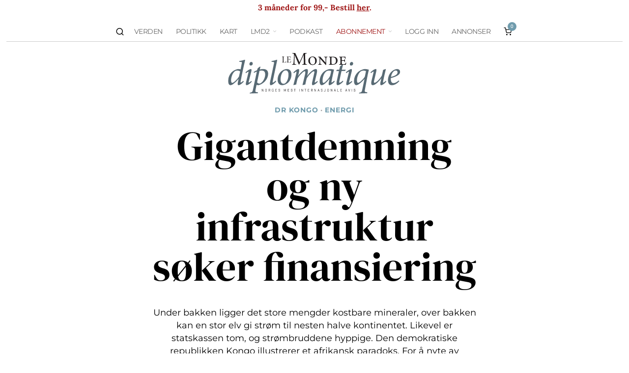

--- FILE ---
content_type: text/html; charset=UTF-8
request_url: https://www.lmd.no/2011/02/gigantdemning-og-ny-infrastruktur-soker-finansiering/
body_size: 49355
content:
<!DOCTYPE html><html lang="nb-NO" class="no-js"><head><meta charset="UTF-8"><meta name="viewport" content="width=device-width, initial-scale=1.0"><link rel="profile" href="http://gmpg.org/xfn/11">
<!--[if lt IE 9]> <script src="https://www.lmd.no/wp-content/themes/fox/js/html5.js"></script> <![endif]--><link rel="manifest" href="/superpwa-manifest.json"><link rel="prefetch" href="/superpwa-manifest.json"><meta name="theme-color" content="#709cad"><meta name="mobile-web-app-capable" content="yes"><meta name="apple-touch-fullscreen" content="yes"><meta name="apple-mobile-web-app-title" content="Le Monde diplomatique"><meta name="application-name" content="Le Monde diplomatique"><meta name="apple-mobile-web-app-capable" content="yes"><meta name="apple-mobile-web-app-status-bar-style" content="default"><link rel="apple-touch-icon"  href="https://www.lmd.no/wp-content/uploads/2021/02/logo.png"><link rel="apple-touch-icon" sizes="192x192" href="https://www.lmd.no/wp-content/uploads/2021/02/logo.png"><link rel="apple-touch-startup-image" media="screen and (device-width: 320px) and (device-height: 568px) and (-webkit-device-pixel-ratio: 2) and (orientation: landscape)" href="https://www.lmd.no/wp-content/uploads/superpwa-splashIcons/super_splash_screens/icon_1136x640.png"/><link rel="apple-touch-startup-image" media="screen and (device-width: 320px) and (device-height: 568px) and (-webkit-device-pixel-ratio: 2) and (orientation: portrait)" href="https://www.lmd.no/wp-content/uploads/superpwa-splashIcons/super_splash_screens/icon_640x1136.png"/><link rel="apple-touch-startup-image" media="screen and (device-width: 414px) and (device-height: 896px) and (-webkit-device-pixel-ratio: 3) and (orientation: landscape)" href="https://www.lmd.no/wp-content/uploads/superpwa-splashIcons/super_splash_screens/icon_2688x1242.png"/><link rel="apple-touch-startup-image" media="screen and (device-width: 414px) and (device-height: 896px) and (-webkit-device-pixel-ratio: 2) and (orientation: landscape)" href="https://www.lmd.no/wp-content/uploads/superpwa-splashIcons/super_splash_screens/icon_1792x828.png"/><link rel="apple-touch-startup-image" media="screen and (device-width: 375px) and (device-height: 812px) and (-webkit-device-pixel-ratio: 3) and (orientation: portrait)" href="https://www.lmd.no/wp-content/uploads/superpwa-splashIcons/super_splash_screens/icon_1125x2436.png"/><link rel="apple-touch-startup-image" media="screen and (device-width: 414px) and (device-height: 896px) and (-webkit-device-pixel-ratio: 2) and (orientation: portrait)" href="https://www.lmd.no/wp-content/uploads/superpwa-splashIcons/super_splash_screens/icon_828x1792.png"/><link rel="apple-touch-startup-image" media="screen and (device-width: 375px) and (device-height: 812px) and (-webkit-device-pixel-ratio: 3) and (orientation: landscape)" href="https://www.lmd.no/wp-content/uploads/superpwa-splashIcons/super_splash_screens/icon_2436x1125.png"/><link rel="apple-touch-startup-image" media="screen and (device-width: 414px) and (device-height: 736px) and (-webkit-device-pixel-ratio: 3) and (orientation: portrait)" href="https://www.lmd.no/wp-content/uploads/superpwa-splashIcons/super_splash_screens/icon_1242x2208.png"/><link rel="apple-touch-startup-image" media="screen and (device-width: 414px) and (device-height: 736px) and (-webkit-device-pixel-ratio: 3) and (orientation: landscape)" href="https://www.lmd.no/wp-content/uploads/superpwa-splashIcons/super_splash_screens/icon_2208x1242.png"/><link rel="apple-touch-startup-image" media="screen and (device-width: 375px) and (device-height: 667px) and (-webkit-device-pixel-ratio: 2) and (orientation: landscape)" href="https://www.lmd.no/wp-content/uploads/superpwa-splashIcons/super_splash_screens/icon_1334x750.png"/><link rel="apple-touch-startup-image" media="screen and (device-width: 375px) and (device-height: 667px) and (-webkit-device-pixel-ratio: 2) and (orientation: portrait)" href="https://www.lmd.no/wp-content/uploads/superpwa-splashIcons/super_splash_screens/icon_750x1334.png"/><link rel="apple-touch-startup-image" media="screen and (device-width: 1024px) and (device-height: 1366px) and (-webkit-device-pixel-ratio: 2) and (orientation: landscape)" href="https://www.lmd.no/wp-content/uploads/superpwa-splashIcons/super_splash_screens/icon_2732x2048.png"/><link rel="apple-touch-startup-image" media="screen and (device-width: 1024px) and (device-height: 1366px) and (-webkit-device-pixel-ratio: 2) and (orientation: portrait)" href="https://www.lmd.no/wp-content/uploads/superpwa-splashIcons/super_splash_screens/icon_2048x2732.png"/><link rel="apple-touch-startup-image" media="screen and (device-width: 834px) and (device-height: 1194px) and (-webkit-device-pixel-ratio: 2) and (orientation: landscape)" href="https://www.lmd.no/wp-content/uploads/superpwa-splashIcons/super_splash_screens/icon_2388x1668.png"/><link rel="apple-touch-startup-image" media="screen and (device-width: 834px) and (device-height: 1194px) and (-webkit-device-pixel-ratio: 2) and (orientation: portrait)" href="https://www.lmd.no/wp-content/uploads/superpwa-splashIcons/super_splash_screens/icon_1668x2388.png"/><link rel="apple-touch-startup-image" media="screen and (device-width: 834px) and (device-height: 1112px) and (-webkit-device-pixel-ratio: 2) and (orientation: landscape)" href="https://www.lmd.no/wp-content/uploads/superpwa-splashIcons/super_splash_screens/icon_2224x1668.png"/><link rel="apple-touch-startup-image" media="screen and (device-width: 414px) and (device-height: 896px) and (-webkit-device-pixel-ratio: 3) and (orientation: portrait)" href="https://www.lmd.no/wp-content/uploads/superpwa-splashIcons/super_splash_screens/icon_1242x2688.png"/><link rel="apple-touch-startup-image" media="screen and (device-width: 834px) and (device-height: 1112px) and (-webkit-device-pixel-ratio: 2) and (orientation: portrait)" href="https://www.lmd.no/wp-content/uploads/superpwa-splashIcons/super_splash_screens/icon_1668x2224.png"/><link rel="apple-touch-startup-image" media="screen and (device-width: 768px) and (device-height: 1024px) and (-webkit-device-pixel-ratio: 2) and (orientation: portrait)" href="https://www.lmd.no/wp-content/uploads/superpwa-splashIcons/super_splash_screens/icon_1536x2048.png"/><link rel="apple-touch-startup-image" media="screen and (device-width: 768px) and (device-height: 1024px) and (-webkit-device-pixel-ratio: 2) and (orientation: landscape)" href="https://www.lmd.no/wp-content/uploads/superpwa-splashIcons/super_splash_screens/icon_2048x1536.png"/><link rel="apple-touch-startup-image" media="screen and (device-width: 390px) and (device-height: 844px) and (-webkit-device-pixel-ratio: 3) and (orientation: portrait)" href="https://www.lmd.no/wp-content/uploads/superpwa-splashIcons/super_splash_screens/icon_1170x2532.png"/><link rel="apple-touch-startup-image" media="screen and (device-width: 844px) and (device-height: 390px) and (-webkit-device-pixel-ratio: 3) and (orientation: landscape)" href="https://www.lmd.no/wp-content/uploads/superpwa-splashIcons/super_splash_screens/icon_2532x1170.png"/><link rel="apple-touch-startup-image" media="screen and (device-width: 926px) and (device-height: 428px) and (-webkit-device-pixel-ratio: 3) and (orientation: landscape)" href="https://www.lmd.no/wp-content/uploads/superpwa-splashIcons/super_splash_screens/icon_2778x1284.png"/><link rel="apple-touch-startup-image" media="screen and (device-width: 428px) and (device-height: 926px) and (-webkit-device-pixel-ratio: 3) and (orientation: portrait)" href="https://www.lmd.no/wp-content/uploads/superpwa-splashIcons/super_splash_screens/icon_2532x1170.png"/><link rel="apple-touch-startup-image" media="screen and (device-width: 852px) and (device-height: 393px) and (-webkit-device-pixel-ratio: 3) and (orientation: landscape)" href="https://www.lmd.no/wp-content/uploads/superpwa-splashIcons/super_splash_screens/icon_2556x1179.png"/><link rel="apple-touch-startup-image" media="screen and (device-width: 393px) and (device-height: 852px) and (-webkit-device-pixel-ratio: 3) and (orientation: portrait)" href="https://www.lmd.no/wp-content/uploads/superpwa-splashIcons/super_splash_screens/icon_1179x2556.png"/><link rel="apple-touch-startup-image" media="screen and (device-width: 932px) and (device-height: 430px) and (-webkit-device-pixel-ratio: 3) and (orientation: landscape)" href="https://www.lmd.no/wp-content/uploads/superpwa-splashIcons/super_splash_screens/icon_2796x1290.png"/><link rel="apple-touch-startup-image" media="screen and (device-width: 430px) and (device-height: 932px) and (-webkit-device-pixel-ratio: 3) and (orientation: portrait)" href="https://www.lmd.no/wp-content/uploads/superpwa-splashIcons/super_splash_screens/icon_1290x2796.png"/>
 <script src="[data-uri]" defer></script> <title>Gigantdemning og ny infrastruktur søker finansiering – Le Monde diplomatique</title><link rel="canonical" href="https://www.lmd.no/2011/02/gigantdemning-og-ny-infrastruktur-soker-finansiering/" /><meta name="description" content="Under bakken ligger det store mengder kostbare mineraler, over bakken kan en stor elv gi strøm til nesten halve kontinentet. Likevel er statskassen tom…" /><meta property="og:type" content="article" /><meta property="og:locale" content="nb_NO" /><meta property="og:site_name" content="Le Monde diplomatique" /><meta property="og:title" content="Gigantdemning og ny infrastruktur søker finansiering – Le Monde diplomatique" /><meta property="og:description" content="Under bakken ligger det store mengder kostbare mineraler, over bakken kan en stor elv gi strøm til nesten halve kontinentet. Likevel er statskassen tom, og strømbruddene hyppige." /><meta property="og:url" content="https://www.lmd.no/2011/02/gigantdemning-og-ny-infrastruktur-soker-finansiering/" /><meta property="og:image" content="https://www.lmd.no/wp-content/uploads/2014/01/cropped-cropped-Ny-Logo.png" /><meta property="og:image:width" content="784" /><meta property="og:image:height" content="411" /><meta property="article:published_time" content="2011-02-03" /><meta property="article:publisher" content="https://www.facebook.com/lmd.no" /><meta name="twitter:card" content="summary_large_image" /><meta name="twitter:site" content="@lmd_no" /><meta name="twitter:title" content="Gigantdemning og ny infrastruktur søker finansiering – Le Monde diplomatique" /><meta name="twitter:description" content="Under bakken ligger det store mengder kostbare mineraler, over bakken kan en stor elv gi strøm til nesten halve kontinentet. Likevel er statskassen tom, og strømbruddene hyppige." /><meta name="twitter:image" content="https://www.lmd.no/wp-content/uploads/2014/01/cropped-cropped-Ny-Logo.png" /> <script type="application/ld+json">{"@context":"https://schema.org","@graph":[{"@type":"WebSite","@id":"https://www.lmd.no/#/schema/WebSite","url":"https://www.lmd.no/","name":"Le Monde diplomatique","inLanguage":"nb-NO","potentialAction":{"@type":"SearchAction","target":{"@type":"EntryPoint","urlTemplate":"https://www.lmd.no/search/{search_term_string}/"},"query-input":"required name=search_term_string"},"publisher":{"@type":"Organization","@id":"https://www.lmd.no/#/schema/Organization","name":"Le Monde diplomatique","url":"https://www.lmd.no/","logo":{"@type":"ImageObject","url":"https://www.lmd.no/wp-content/uploads/2014/01/Ny-Logo.png","contentUrl":"https://www.lmd.no/wp-content/uploads/2014/01/Ny-Logo.png","width":547,"height":376}}},{"@type":"WebPage","@id":"https://www.lmd.no/2011/02/gigantdemning-og-ny-infrastruktur-soker-finansiering/","url":"https://www.lmd.no/2011/02/gigantdemning-og-ny-infrastruktur-soker-finansiering/","name":"Gigantdemning og ny infrastruktur søker finansiering – Le Monde diplomatique","description":"Under bakken ligger det store mengder kostbare mineraler, over bakken kan en stor elv gi strøm til nesten halve kontinentet. Likevel er statskassen tom…","inLanguage":"nb-NO","isPartOf":{"@id":"https://www.lmd.no/#/schema/WebSite"},"breadcrumb":{"@type":"BreadcrumbList","@id":"https://www.lmd.no/#/schema/BreadcrumbList","itemListElement":[{"@type":"ListItem","position":1,"item":"https://www.lmd.no/","name":"Le Monde diplomatique"},{"@type":"ListItem","position":2,"item":"https://www.lmd.no/lmd/verden/","name":"Verden"},{"@type":"ListItem","position":3,"item":"https://www.lmd.no/lmd/verden/afrika/","name":"Afrika"},{"@type":"ListItem","position":4,"item":"https://www.lmd.no/lmd/verden/afrika/dr-kongo/","name":"DR Kongo"},{"@type":"ListItem","position":5,"name":"Gigantdemning og ny infrastruktur søker finansiering"}]},"potentialAction":{"@type":"ReadAction","target":"https://www.lmd.no/2011/02/gigantdemning-og-ny-infrastruktur-soker-finansiering/"},"datePublished":"2011-02-03","dateModified":"2021-08-18","author":{"@type":"Person","@id":"https://www.lmd.no/#/schema/Person/0900114de5c09847e3f5b46c7e7d0dc9","name":"Remi Nilsen"}}]}</script> <link rel='dns-prefetch' href='//plausible.io' /><link rel="alternate" type="application/rss+xml" title="Le Monde diplomatique &raquo; strøm" href="https://www.lmd.no/feed/" /><link rel="alternate" type="application/rss+xml" title="Le Monde diplomatique &raquo; kommentarstrøm" href="https://www.lmd.no/comments/feed/" /><link rel="alternate" title="oEmbed (JSON)" type="application/json+oembed" href="https://www.lmd.no/wp-json/oembed/1.0/embed?url=https%3A%2F%2Fwww.lmd.no%2F2011%2F02%2Fgigantdemning-og-ny-infrastruktur-soker-finansiering%2F" /><link rel="alternate" title="oEmbed (XML)" type="text/xml+oembed" href="https://www.lmd.no/wp-json/oembed/1.0/embed?url=https%3A%2F%2Fwww.lmd.no%2F2011%2F02%2Fgigantdemning-og-ny-infrastruktur-soker-finansiering%2F&#038;format=xml" /><style id='wp-img-auto-sizes-contain-inline-css'>img:is([sizes=auto i],[sizes^="auto," i]){contain-intrinsic-size:3000px 1500px}
/*# sourceURL=wp-img-auto-sizes-contain-inline-css */</style> <script>var __litespeed_var_0__="fb48ef31c0";</script> <link rel='stylesheet' id='xoo-aff-style-css' href='https://www.lmd.no/wp-content/plugins/easy-login-woocommerce/xoo-form-fields-fw/assets/css/xoo-aff-style.css?ver=2.1.0' media='all' /><style id='xoo-aff-style-inline-css'>.xoo-aff-input-group .xoo-aff-input-icon{
	background-color:  #eee;
	color:  #555;
	max-width: 40px;
	min-width: 40px;
	border-color:  #ccc;
	border-width: 1px;
	font-size: 14px;
}
.xoo-aff-group{
	margin-bottom: 30px;
}

.xoo-aff-group input[type="text"], .xoo-aff-group input[type="password"], .xoo-aff-group input[type="email"], .xoo-aff-group input[type="number"], .xoo-aff-group select, .xoo-aff-group select + .select2, .xoo-aff-group input[type="tel"], .xoo-aff-group input[type="file"]{
	background-color: #fff;
	color: #777;
	border-width: 1px;
	border-color: #cccccc;
	height: 50px;
}


.xoo-aff-group input[type="file"]{
	line-height: calc(50px - 13px);
}



.xoo-aff-group input[type="text"]::placeholder, .xoo-aff-group input[type="password"]::placeholder, .xoo-aff-group input[type="email"]::placeholder, .xoo-aff-group input[type="number"]::placeholder, .xoo-aff-group select::placeholder, .xoo-aff-group input[type="tel"]::placeholder, .xoo-aff-group .select2-selection__rendered, .xoo-aff-group .select2-container--default .select2-selection--single .select2-selection__rendered, .xoo-aff-group input[type="file"]::placeholder, .xoo-aff-group input::file-selector-button{
	color: #777;
}

.xoo-aff-group input[type="text"]:focus, .xoo-aff-group input[type="password"]:focus, .xoo-aff-group input[type="email"]:focus, .xoo-aff-group input[type="number"]:focus, .xoo-aff-group select:focus, .xoo-aff-group select + .select2:focus, .xoo-aff-group input[type="tel"]:focus, .xoo-aff-group input[type="file"]:focus{
	background-color: #ededed;
	color: #000;
}

[placeholder]:focus::-webkit-input-placeholder{
	color: #000!important;
}


	.xoo-aff-input-group .xoo-aff-input-icon{
		display: none!important;
	}


.xoo-aff-input-icon + input[type="text"], .xoo-aff-input-icon + input[type="password"], .xoo-aff-input-icon + input[type="email"], .xoo-aff-input-icon + input[type="number"], .xoo-aff-input-icon + select, .xoo-aff-input-icon + select + .select2,  .xoo-aff-input-icon + input[type="tel"], .xoo-aff-input-icon + input[type="file"]{
	border-bottom-left-radius: 0;
	border-top-left-radius: 0;
}


/*# sourceURL=xoo-aff-style-inline-css */</style><link rel='stylesheet' id='wp-block-library-css' href='https://www.lmd.no/wp-includes/css/dist/block-library/style.min.css?ver=6.9' media='all' /><style id='wp-block-paragraph-inline-css'>.is-small-text{font-size:.875em}.is-regular-text{font-size:1em}.is-large-text{font-size:2.25em}.is-larger-text{font-size:3em}.has-drop-cap:not(:focus):first-letter{float:left;font-size:8.4em;font-style:normal;font-weight:100;line-height:.68;margin:.05em .1em 0 0;text-transform:uppercase}body.rtl .has-drop-cap:not(:focus):first-letter{float:none;margin-left:.1em}p.has-drop-cap.has-background{overflow:hidden}:root :where(p.has-background){padding:1.25em 2.375em}:where(p.has-text-color:not(.has-link-color)) a{color:inherit}p.has-text-align-left[style*="writing-mode:vertical-lr"],p.has-text-align-right[style*="writing-mode:vertical-rl"]{rotate:180deg}
/*# sourceURL=https://www.lmd.no/wp-includes/blocks/paragraph/style.min.css */</style><link rel='stylesheet' id='wc-blocks-style-css' href='https://www.lmd.no/wp-content/plugins/woocommerce/assets/client/blocks/wc-blocks.css?ver=wc-10.4.3' media='all' /><style id='global-styles-inline-css'>:root{--wp--preset--aspect-ratio--square: 1;--wp--preset--aspect-ratio--4-3: 4/3;--wp--preset--aspect-ratio--3-4: 3/4;--wp--preset--aspect-ratio--3-2: 3/2;--wp--preset--aspect-ratio--2-3: 2/3;--wp--preset--aspect-ratio--16-9: 16/9;--wp--preset--aspect-ratio--9-16: 9/16;--wp--preset--color--black: #000000;--wp--preset--color--cyan-bluish-gray: #abb8c3;--wp--preset--color--white: #ffffff;--wp--preset--color--pale-pink: #f78da7;--wp--preset--color--vivid-red: #cf2e2e;--wp--preset--color--luminous-vivid-orange: #ff6900;--wp--preset--color--luminous-vivid-amber: #fcb900;--wp--preset--color--light-green-cyan: #7bdcb5;--wp--preset--color--vivid-green-cyan: #00d084;--wp--preset--color--pale-cyan-blue: #8ed1fc;--wp--preset--color--vivid-cyan-blue: #0693e3;--wp--preset--color--vivid-purple: #9b51e0;--wp--preset--gradient--vivid-cyan-blue-to-vivid-purple: linear-gradient(135deg,rgb(6,147,227) 0%,rgb(155,81,224) 100%);--wp--preset--gradient--light-green-cyan-to-vivid-green-cyan: linear-gradient(135deg,rgb(122,220,180) 0%,rgb(0,208,130) 100%);--wp--preset--gradient--luminous-vivid-amber-to-luminous-vivid-orange: linear-gradient(135deg,rgb(252,185,0) 0%,rgb(255,105,0) 100%);--wp--preset--gradient--luminous-vivid-orange-to-vivid-red: linear-gradient(135deg,rgb(255,105,0) 0%,rgb(207,46,46) 100%);--wp--preset--gradient--very-light-gray-to-cyan-bluish-gray: linear-gradient(135deg,rgb(238,238,238) 0%,rgb(169,184,195) 100%);--wp--preset--gradient--cool-to-warm-spectrum: linear-gradient(135deg,rgb(74,234,220) 0%,rgb(151,120,209) 20%,rgb(207,42,186) 40%,rgb(238,44,130) 60%,rgb(251,105,98) 80%,rgb(254,248,76) 100%);--wp--preset--gradient--blush-light-purple: linear-gradient(135deg,rgb(255,206,236) 0%,rgb(152,150,240) 100%);--wp--preset--gradient--blush-bordeaux: linear-gradient(135deg,rgb(254,205,165) 0%,rgb(254,45,45) 50%,rgb(107,0,62) 100%);--wp--preset--gradient--luminous-dusk: linear-gradient(135deg,rgb(255,203,112) 0%,rgb(199,81,192) 50%,rgb(65,88,208) 100%);--wp--preset--gradient--pale-ocean: linear-gradient(135deg,rgb(255,245,203) 0%,rgb(182,227,212) 50%,rgb(51,167,181) 100%);--wp--preset--gradient--electric-grass: linear-gradient(135deg,rgb(202,248,128) 0%,rgb(113,206,126) 100%);--wp--preset--gradient--midnight: linear-gradient(135deg,rgb(2,3,129) 0%,rgb(40,116,252) 100%);--wp--preset--font-size--small: 13px;--wp--preset--font-size--medium: 20px;--wp--preset--font-size--large: 36px;--wp--preset--font-size--x-large: 42px;--wp--preset--spacing--20: 0.44rem;--wp--preset--spacing--30: 0.67rem;--wp--preset--spacing--40: 1rem;--wp--preset--spacing--50: 1.5rem;--wp--preset--spacing--60: 2.25rem;--wp--preset--spacing--70: 3.38rem;--wp--preset--spacing--80: 5.06rem;--wp--preset--shadow--natural: 6px 6px 9px rgba(0, 0, 0, 0.2);--wp--preset--shadow--deep: 12px 12px 50px rgba(0, 0, 0, 0.4);--wp--preset--shadow--sharp: 6px 6px 0px rgba(0, 0, 0, 0.2);--wp--preset--shadow--outlined: 6px 6px 0px -3px rgb(255, 255, 255), 6px 6px rgb(0, 0, 0);--wp--preset--shadow--crisp: 6px 6px 0px rgb(0, 0, 0);}:where(.is-layout-flex){gap: 0.5em;}:where(.is-layout-grid){gap: 0.5em;}body .is-layout-flex{display: flex;}.is-layout-flex{flex-wrap: wrap;align-items: center;}.is-layout-flex > :is(*, div){margin: 0;}body .is-layout-grid{display: grid;}.is-layout-grid > :is(*, div){margin: 0;}:where(.wp-block-columns.is-layout-flex){gap: 2em;}:where(.wp-block-columns.is-layout-grid){gap: 2em;}:where(.wp-block-post-template.is-layout-flex){gap: 1.25em;}:where(.wp-block-post-template.is-layout-grid){gap: 1.25em;}.has-black-color{color: var(--wp--preset--color--black) !important;}.has-cyan-bluish-gray-color{color: var(--wp--preset--color--cyan-bluish-gray) !important;}.has-white-color{color: var(--wp--preset--color--white) !important;}.has-pale-pink-color{color: var(--wp--preset--color--pale-pink) !important;}.has-vivid-red-color{color: var(--wp--preset--color--vivid-red) !important;}.has-luminous-vivid-orange-color{color: var(--wp--preset--color--luminous-vivid-orange) !important;}.has-luminous-vivid-amber-color{color: var(--wp--preset--color--luminous-vivid-amber) !important;}.has-light-green-cyan-color{color: var(--wp--preset--color--light-green-cyan) !important;}.has-vivid-green-cyan-color{color: var(--wp--preset--color--vivid-green-cyan) !important;}.has-pale-cyan-blue-color{color: var(--wp--preset--color--pale-cyan-blue) !important;}.has-vivid-cyan-blue-color{color: var(--wp--preset--color--vivid-cyan-blue) !important;}.has-vivid-purple-color{color: var(--wp--preset--color--vivid-purple) !important;}.has-black-background-color{background-color: var(--wp--preset--color--black) !important;}.has-cyan-bluish-gray-background-color{background-color: var(--wp--preset--color--cyan-bluish-gray) !important;}.has-white-background-color{background-color: var(--wp--preset--color--white) !important;}.has-pale-pink-background-color{background-color: var(--wp--preset--color--pale-pink) !important;}.has-vivid-red-background-color{background-color: var(--wp--preset--color--vivid-red) !important;}.has-luminous-vivid-orange-background-color{background-color: var(--wp--preset--color--luminous-vivid-orange) !important;}.has-luminous-vivid-amber-background-color{background-color: var(--wp--preset--color--luminous-vivid-amber) !important;}.has-light-green-cyan-background-color{background-color: var(--wp--preset--color--light-green-cyan) !important;}.has-vivid-green-cyan-background-color{background-color: var(--wp--preset--color--vivid-green-cyan) !important;}.has-pale-cyan-blue-background-color{background-color: var(--wp--preset--color--pale-cyan-blue) !important;}.has-vivid-cyan-blue-background-color{background-color: var(--wp--preset--color--vivid-cyan-blue) !important;}.has-vivid-purple-background-color{background-color: var(--wp--preset--color--vivid-purple) !important;}.has-black-border-color{border-color: var(--wp--preset--color--black) !important;}.has-cyan-bluish-gray-border-color{border-color: var(--wp--preset--color--cyan-bluish-gray) !important;}.has-white-border-color{border-color: var(--wp--preset--color--white) !important;}.has-pale-pink-border-color{border-color: var(--wp--preset--color--pale-pink) !important;}.has-vivid-red-border-color{border-color: var(--wp--preset--color--vivid-red) !important;}.has-luminous-vivid-orange-border-color{border-color: var(--wp--preset--color--luminous-vivid-orange) !important;}.has-luminous-vivid-amber-border-color{border-color: var(--wp--preset--color--luminous-vivid-amber) !important;}.has-light-green-cyan-border-color{border-color: var(--wp--preset--color--light-green-cyan) !important;}.has-vivid-green-cyan-border-color{border-color: var(--wp--preset--color--vivid-green-cyan) !important;}.has-pale-cyan-blue-border-color{border-color: var(--wp--preset--color--pale-cyan-blue) !important;}.has-vivid-cyan-blue-border-color{border-color: var(--wp--preset--color--vivid-cyan-blue) !important;}.has-vivid-purple-border-color{border-color: var(--wp--preset--color--vivid-purple) !important;}.has-vivid-cyan-blue-to-vivid-purple-gradient-background{background: var(--wp--preset--gradient--vivid-cyan-blue-to-vivid-purple) !important;}.has-light-green-cyan-to-vivid-green-cyan-gradient-background{background: var(--wp--preset--gradient--light-green-cyan-to-vivid-green-cyan) !important;}.has-luminous-vivid-amber-to-luminous-vivid-orange-gradient-background{background: var(--wp--preset--gradient--luminous-vivid-amber-to-luminous-vivid-orange) !important;}.has-luminous-vivid-orange-to-vivid-red-gradient-background{background: var(--wp--preset--gradient--luminous-vivid-orange-to-vivid-red) !important;}.has-very-light-gray-to-cyan-bluish-gray-gradient-background{background: var(--wp--preset--gradient--very-light-gray-to-cyan-bluish-gray) !important;}.has-cool-to-warm-spectrum-gradient-background{background: var(--wp--preset--gradient--cool-to-warm-spectrum) !important;}.has-blush-light-purple-gradient-background{background: var(--wp--preset--gradient--blush-light-purple) !important;}.has-blush-bordeaux-gradient-background{background: var(--wp--preset--gradient--blush-bordeaux) !important;}.has-luminous-dusk-gradient-background{background: var(--wp--preset--gradient--luminous-dusk) !important;}.has-pale-ocean-gradient-background{background: var(--wp--preset--gradient--pale-ocean) !important;}.has-electric-grass-gradient-background{background: var(--wp--preset--gradient--electric-grass) !important;}.has-midnight-gradient-background{background: var(--wp--preset--gradient--midnight) !important;}.has-small-font-size{font-size: var(--wp--preset--font-size--small) !important;}.has-medium-font-size{font-size: var(--wp--preset--font-size--medium) !important;}.has-large-font-size{font-size: var(--wp--preset--font-size--large) !important;}.has-x-large-font-size{font-size: var(--wp--preset--font-size--x-large) !important;}
/*# sourceURL=global-styles-inline-css */</style><style id='classic-theme-styles-inline-css'>/*! This file is auto-generated */
.wp-block-button__link{color:#fff;background-color:#32373c;border-radius:9999px;box-shadow:none;text-decoration:none;padding:calc(.667em + 2px) calc(1.333em + 2px);font-size:1.125em}.wp-block-file__button{background:#32373c;color:#fff;text-decoration:none}
/*# sourceURL=/wp-includes/css/classic-themes.min.css */</style><link rel='stylesheet' id='somdn-style-css' href='https://www.lmd.no/wp-content/plugins/download-now-for-woocommerce/assets/css/somdn-style.css?ver=6.9' media='all' /><link rel='stylesheet' id='woocommerce-layout-css' href='https://www.lmd.no/wp-content/plugins/woocommerce/assets/css/woocommerce-layout.css?ver=10.4.3' media='all' /><link rel='stylesheet' id='woocommerce-smallscreen-css' href='https://www.lmd.no/wp-content/plugins/woocommerce/assets/css/woocommerce-smallscreen.css?ver=10.4.3' media='only screen and (max-width: 768px)' /><link rel='stylesheet' id='woocommerce-general-css' href='https://www.lmd.no/wp-content/plugins/woocommerce/assets/css/woocommerce.css?ver=10.4.3' media='all' /><style id='woocommerce-inline-inline-css'>.woocommerce form .form-row .required { visibility: visible; }
/*# sourceURL=woocommerce-inline-inline-css */</style><link rel='stylesheet' id='xoo-el-style-css' href='https://www.lmd.no/wp-content/plugins/easy-login-woocommerce/assets/css/xoo-el-style.css?ver=3.0.4' media='all' /><style id='xoo-el-style-inline-css'>.xoo-el-form-container button.btn.button.xoo-el-action-btn{
		background-color: #709cad;
		color: #ffffff;
		font-weight: 600;
		font-size: 15px;
		height: 40px;
	}

.xoo-el-container:not(.xoo-el-style-slider) .xoo-el-inmodal{
	max-width: 400px;
	max-height: 500px;
}

.xoo-el-style-slider .xoo-el-modal{
	transform: translateX(400px);
	max-width: 400px;
}


.xoo-el-main, .xoo-el-main a , .xoo-el-main label{
	color: #000000;
}
.xoo-el-srcont{
	background-color: #ffffff;
}
.xoo-el-form-container ul.xoo-el-tabs li.xoo-el-active {
	background-color: #000000;
	color: #ffffff;
}
.xoo-el-form-container ul.xoo-el-tabs li{
	background-color: #eeeeee;
	color: #709cad;
	font-size: 16px;
	padding: 12px 20px;
}
.xoo-el-main{
	padding: 40px 30px;
}

.xoo-el-form-container button.xoo-el-action-btn:not(.button){
    font-weight: 600;
    font-size: 15px;
}



	.xoo-el-modal:before {
		vertical-align: middle;
	}

	.xoo-el-style-slider .xoo-el-srcont {
		justify-content: center;
	}

	.xoo-el-style-slider .xoo-el-main{
		padding-top: 10px;
		padding-bottom: 10px; 
	}





.xoo-el-popup-active .xoo-el-opac{
    opacity: 0.7;
    background-color: #000000;
}



.xoo-el-container:not(.xoo-el-style-slider) .xoo-el-inmodal{
	display: inline-flex;
	max-height: 90%;
	height: auto;
}

.xoo-el-container:not(.xoo-el-style-slider) .xoo-el-sidebar, .xoo-el-container:not(.xoo-el-style-slider) .xoo-el-wrap{
	height: auto;
}



	span.xoo-aff-pwtog-show i:before, span.xoo-aff-pwtog-hide i:before {    
	    font-family: 'Easy-Login';
	    font-style: normal;
	    font-weight: normal;
	    font-variant: normal;
	    text-transform: none;
	    line-height: 1;
	}

	span.xoo-aff-pwtog-show i:before{
	    content: "\e901";
	}

	span.xoo-aff-pwtog-hide i:before{
	    content: "\e9d1";
	}


/*# sourceURL=xoo-el-style-inline-css */</style><link rel='stylesheet' id='xoo-el-fonts-css' href='https://www.lmd.no/wp-content/plugins/easy-login-woocommerce/assets/css/xoo-el-fonts.css?ver=3.0.4' media='all' /><link rel='stylesheet' id='wp-components-css' href='https://www.lmd.no/wp-includes/css/dist/components/style.min.css?ver=6.9' media='all' /><link rel='stylesheet' id='woocommerce_subscriptions_gifting-css' href='https://www.lmd.no/wp-content/plugins/woocommerce-subscriptions/assets/css/gifting/shortcode-checkout.css?ver=10.4.3' media='all' /><link rel='stylesheet' id='wc-memberships-frontend-css' href='https://www.lmd.no/wp-content/plugins/woocommerce-memberships/assets/css/frontend/wc-memberships-frontend.min.css?ver=1.27.5' media='all' /><link rel='stylesheet' id='fox-icon56-v68-loading-css' href='https://www.lmd.no/wp-content/themes/fox/css56/icon56-v68-loading.css?ver=6.9' media='all' /><link rel='stylesheet' id='fox-common-css' href='https://www.lmd.no/wp-content/themes/fox/css56/common.css?ver=6.9' media='all' /><link rel='stylesheet' id='fox-common-below-css' href='https://www.lmd.no/wp-content/themes/fox/css56/common-below.css?ver=6.9' media='all' /><link rel='stylesheet' id='fox-header-above-css' href='https://www.lmd.no/wp-content/themes/fox/css56/header-above.css?ver=6.9' media='all' /><link rel='stylesheet' id='fox-header-below-css' href='https://www.lmd.no/wp-content/themes/fox/css56/header-below.css?ver=6.9' media='all' /><link rel='stylesheet' id='fox-footer-css' href='https://www.lmd.no/wp-content/themes/fox/css56/footer.css?ver=6.9' media='all' /><link rel='stylesheet' id='fox-widgets-css' href='https://www.lmd.no/wp-content/themes/fox/css56/widgets.css?ver=6.9' media='all' /><link rel='stylesheet' id='fox-builder-common-css' href='https://www.lmd.no/wp-content/themes/fox/css56/builder/common.css?ver=6.9' media='all' /><link rel='stylesheet' id='fox-builder-grid-css' href='https://www.lmd.no/wp-content/themes/fox/css56/builder/grid.css?ver=6.9' media='all' /><link rel='stylesheet' id='fox-builder-list-css' href='https://www.lmd.no/wp-content/themes/fox/css56/builder/list.css?ver=6.9' media='all' /><link rel='stylesheet' id='fox-builder-masonry-css' href='https://www.lmd.no/wp-content/themes/fox/css56/builder/masonry.css?ver=6.9' media='all' /><link rel='stylesheet' id='fox-builder-carousel-css' href='https://www.lmd.no/wp-content/themes/fox/css56/builder/carousel.css?ver=6.9' media='all' /><link rel='stylesheet' id='fox-builder-group-css' href='https://www.lmd.no/wp-content/themes/fox/css56/builder/group.css?ver=6.9' media='all' /><link rel='stylesheet' id='fox-builder-others-css' href='https://www.lmd.no/wp-content/themes/fox/css56/builder/others.css?ver=6.9' media='all' /><link rel='stylesheet' id='fox-misc-css' href='https://www.lmd.no/wp-content/themes/fox/css56/misc.css?ver=6.9' media='all' /><link rel='stylesheet' id='fox-single-above-css' href='https://www.lmd.no/wp-content/themes/fox/css56/single-above.css?ver=6.9' media='all' /><link rel='stylesheet' id='fox-tooltipster-css' href='https://www.lmd.no/wp-content/themes/fox/css56/tooltipster.css?ver=6.9' media='all' /><link rel='stylesheet' id='fox-lightbox-css' href='https://www.lmd.no/wp-content/themes/fox/css56/lightbox.css?ver=6.9' media='all' /><link rel='stylesheet' id='fox-single-below-css' href='https://www.lmd.no/wp-content/themes/fox/css56/single-below.css?ver=6.9' media='all' /><link rel='stylesheet' id='preloader-style-css' href='https://www.lmd.no/wp-content/plugins/super-progressive-web-apps-pro/assets/css/preloader-main.min.css?ver=1.56.1' media='all' /><link rel='stylesheet' id='nbfp-front-css-css' href='https://www.lmd.no/wp-content/plugins/super-progressive-web-apps-pro/addons//navigation_bar/assets/nbfp-front-css.css?ver=1.8' media='all' /><style id='nbfp-front-css-inline-css'>.superpwa-nav-menu-class{ background-color: #709cad;}.superpwa-nav-menu-class li a span{color: #ffffff;font-size: 11px;}.superpwa-nav-menu-class li.current-menu-item a span{color: #000000;}.superpwa-nav-menu-class li a svg{fill: #ffffff;}
/*# sourceURL=nbfp-front-css-inline-css */</style><link rel='stylesheet' id='login-with-vipps-css' href='https://www.lmd.no/wp-content/plugins/login-with-vipps/css/login-with-vipps.css?ver=1735197673' media='all' /><style id='login-with-vipps-inline-css'>.woocommerce-MyAccount-navigation ul li.woocommerce-MyAccount-navigation-link--vipps a::before { background-image: url('https://www.lmd.no/wp-content/plugins/login-with-vipps/img/vmp-logo.png'); }
/*# sourceURL=login-with-vipps-inline-css */</style><link rel='stylesheet' id='vipps-gw-css' href='https://www.lmd.no/wp-content/plugins/woo-vipps/payment/css/vipps.css?ver=1767823039' media='all' /><link rel='stylesheet' id='woo-vipps-recurring-css' href='https://www.lmd.no/wp-content/plugins/woo-vipps/recurring/assets/build/main.css?ver=1767823040' media='all' /><link rel='stylesheet' id='fox-child-style-css' href='https://www.lmd.no/wp-content/themes/fox-child-theme/style.css?ver=1.0' media='all' /> <script src="https://www.lmd.no/wp-content/plugins/plausible-analytics/assets/dist/js/plausible-woocommerce-integration.js?ver=1765301091" id="plausible-woocommerce-integration-js" defer data-deferred="1"></script> <script src="https://www.lmd.no/wp-includes/js/jquery/jquery.min.js?ver=3.7.1" id="jquery-core-js"></script> <script src="https://www.lmd.no/wp-includes/js/jquery/jquery-migrate.min.js?ver=3.4.1" id="jquery-migrate-js" defer data-deferred="1"></script> <script id="xoo-aff-js-js-extra" src="[data-uri]" defer></script> <script src="https://www.lmd.no/wp-content/plugins/easy-login-woocommerce/xoo-form-fields-fw/assets/js/xoo-aff-js.js?ver=2.1.0" id="xoo-aff-js-js" defer data-wp-strategy="defer"></script> <script src="https://www.lmd.no/wp-content/plugins/woocommerce/assets/js/jquery-blockui/jquery.blockUI.min.js?ver=2.7.0-wc.10.4.3" id="wc-jquery-blockui-js" defer data-wp-strategy="defer"></script> <script id="wc-add-to-cart-js-extra" src="[data-uri]" defer></script> <script src="https://www.lmd.no/wp-content/plugins/woocommerce/assets/js/frontend/add-to-cart.min.js?ver=10.4.3" id="wc-add-to-cart-js" defer data-wp-strategy="defer"></script> <script src="https://www.lmd.no/wp-content/plugins/woocommerce/assets/js/js-cookie/js.cookie.min.js?ver=2.1.4-wc.10.4.3" id="wc-js-cookie-js" defer data-wp-strategy="defer"></script> <script id="woocommerce-js-extra" src="[data-uri]" defer></script> <script src="https://www.lmd.no/wp-content/plugins/woocommerce/assets/js/frontend/woocommerce.min.js?ver=10.4.3" id="woocommerce-js" defer data-wp-strategy="defer"></script> <script defer data-domain='lmd.no' data-api='https://plausible.io/api/event' data-cfasync='false' event-author='Remi Nilsen' event-category="DR Kongo" event-category="Energi" event-author="tristan-coloma" event-user_logged_in='no' src="https://plausible.io/js/plausible.outbound-links.revenue.pageview-props.tagged-events.js?ver=2.5.0" id="plausible-analytics-js"></script> <script id="plausible-analytics-js-after">window.plausible = window.plausible || function() { (window.plausible.q = window.plausible.q || []).push(arguments) }
//# sourceURL=plausible-analytics-js-after</script> <link rel="https://api.w.org/" href="https://www.lmd.no/wp-json/" /><link rel="alternate" title="JSON" type="application/json" href="https://www.lmd.no/wp-json/wp/v2/posts/12324" /><link rel="EditURI" type="application/rsd+xml" title="RSD" href="https://www.lmd.no/xmlrpc.php?rsd" /><style id="css-preview">.topbar56 .container .row { height : 30px ;} .topbar56 { border-bottom-width : 0px ;} .topbar56 { border-top-width : 0px ;} .topbar56__container { border-bottom-width : 0px ;} .topbar56__container { border-top-width : 0px ;} .topbar56, .topbar56 .container { border-color : #e1e1e1 ;} .main_header56 .container { padding-bottom : 0px ;} .main_header56 { border-bottom-width : 0px ;} .main_header56__container { border-bottom-width : 1px ;} .main_header56, .main_header56 .container { border-color : #CCCCCC ;} .header_bottom56 .container .row { height : 20px ;} .header_bottom56 { border-bottom-width : 30px ;} .header_bottom56 { border-top-width : 20px ;} .header_bottom56__container { border-bottom-width : 30px ;} .header_bottom56, .header_bottom56__container { border-color : #FFFFFF ;} .masthead--sticky .masthead__wrapper.before-sticky { border-top-width : 0px ;} .masthead--sticky .masthead__wrapper.before-sticky { border-bottom-width : 0px ;} .masthead--sticky .masthead__wrapper.before-sticky { box-shadow : 0 3px 10px rgba(0,0,0,0.1) ;} .text-logo { font-family : var(--font-heading) ;} .text-logo { font-weight : 400 ;} .text-logo { font-style : normal ;} .text-logo { font-size : 60px ;} .text-logo { line-height : 1.1 ;} .text-logo { letter-spacing : 0px ;} .text-logo { text-transform : uppercase ;} .header_desktop56 .logo56 img { width : 360px ;} .header_mobile56 .logo56 img { height : 24px ;} .site-description { margin-top : 0px ;} .site-description { color : #777777 ;} .slogan { font-family : var(--font-body) ;} .slogan { font-weight : 400 ;} .slogan { font-size : 11px ;} .slogan { line-height : 1.1 ;} .slogan { letter-spacing : 2px ;} .slogan { text-transform : uppercase ;} .mainnav ul.menu > li > a { padding-left : 12px ;} .mainnav ul.menu > li > a { padding-right : 12px ;} .mainnav ul.menu > li > a { font-weight : 300 ;} .mainnav ul.menu > li > a { font-size : 14px ;} .mainnav ul.menu > li > a { letter-spacing : -0.5px ;} .mainnav ul.menu > li > a { text-transform : uppercase ;} .mainnav ul.menu > li > a { line-height : 40px ;} .mainnav ul.menu > li > a { color : #666666 ;} .mainnav ul.menu > li > a:hover { color : #222222 ;} .mainnav ul.menu > li.current-menu-item > a, .mainnav ul.menu > li.current-menu-ancestor > a { color : #222222 ;} .mainnav ul.menu > li > a:after { width : 90% ;} .mainnav ul.menu > li > a:after { left : calc((100% - 90%)/2) ;} .mainnav ul.menu > li > a:after { height : 2px ;} .mainnav .mk { color : #cccccc ;} .mainnav .mk { font-size : 14px ;} .mainnav .mk { margin-left : 3px ;} .mainnav ul.sub-menu { width : 180px ;} .mega.column-2 > .sub-menu { width : calc(2*180px) ;} .mega.column-3 > .sub-menu { width : calc(3*180px) ;} .mainnav ul.sub-menu, .mainnav li.mega > .submenu-display-items .post-nav-item-title { font-weight : 400 ;} .mainnav ul.sub-menu, .mainnav li.mega > .submenu-display-items .post-nav-item-title { font-style : normal ;} .mainnav ul.sub-menu, .mainnav li.mega > .submenu-display-items .post-nav-item-title { font-size : 12px ;} .mainnav ul.sub-menu, .mainnav li.mega > .submenu-display-items .post-nav-item-title { letter-spacing : 0px ;} .mainnav ul.sub-menu { background : #fff ;} .mainnav ul.sub-menu { padding-top : 0px ;} .mainnav ul.sub-menu { padding-bottom : 0px ;} .mainnav ul.sub-menu { padding-left : 0px ;} .mainnav ul.sub-menu { padding-right : 0px ;} .mainnav ul.sub-menu { border-top-width : 2px ;} .mainnav ul.sub-menu { border-right-width : 0px ;} .mainnav ul.sub-menu { border-bottom-width : 0px ;} .mainnav ul.sub-menu { border-left-width : 0px ;} .mainnav ul.sub-menu { border-radius : 0px ;} .mainnav ul.sub-menu { border-color : #6487a9 ;} .mainnav ul.sub-menu { box-shadow : 0 5px 20px rgba(0,0,0,0.0) ;} .mainnav ul.menu > li.menu-item-has-children:after,.mainnav ul.menu > li.mega:after { border-bottom-color : #fff ;} .mainnav ul.menu > li.menu-item-has-children:before,.mainnav ul.menu > li.mega:before { border-bottom-color : #ccc ;} .mainnav ul.sub-menu a { padding-left : 12px ;} .mainnav ul.sub-menu a { padding-right : 12px ;} .mainnav ul.sub-menu a { line-height : 28px ;} .mainnav ul.sub-menu a:hover { color : #6487a9 ;} .mainnav ul.sub-menu a:hover { background-color : #fafafa ;} .mainnav ul.sub-menu > li.current-menu-item > a, .mainnav ul.sub-menu > li.current-menu-ancestor > a { color : #6487a9 ;} .mainnav ul.sub-menu > li.current-menu-item > a, .mainnav ul.sub-menu > li.current-menu-ancestor > a { background-color : #fafafa ;} .mainnav ul.sub-menu li { border-top-color : #e0e0e0 ;} .mainnav li.mega .sub-menu > li:before { border-left-color : #e0e0e0 ;} .header56__social li + li { margin-left : 3px ;} .header56__social a { width : 24px ;} .header56__social a { height : 24px ;} .header56__social a { font-size : 16px ;} .header56__social a img { width : 16px ;} .header56__social a { border-radius : 0px ;} .header56__social a { border-width : 0px ;} .header56__search .search-btn { font-size : 18px ;} .search-btn img, .searchform button img { width : 32px ;} .header56__btn__1 { border-width : 1px ;} .header56__btn__1 { border-radius : 0px ;} .header56__btn__2 { border-width : 1px ;} .header56__btn__2 { border-radius : 0px ;} .hamburger--type-icon { font-size : 18px ;} .hamburger--type-icon { width : 40px ;} .hamburger--type-icon { height : 40px ;} .hamburger--type-icon { border-width : 0px ;} .hamburger--type-icon { border-radius : 0px ;} .hamburger--type-image { width : 40px ;} .header_cart56 { font-size : 16px ;} .header_cart56, .header_cart56 img { width : 24px ;} .header_mobile56 .container .row, .header_mobile56__height { height : 54px ;} .header_mobile56 { background-color : #fff ;} .header_mobile56 { border-bottom-width : 0px ;} .header_mobile56 { border-top-width : 0px ;} .header_mobile56 { box-shadow : 0 4px 10px rgba(0,0,0,0.0) ;} .offcanvas56 { width : 320px ;} .offcanvas56__overlay { background : rgba(0,0,0,0.5) ;} .offcanvas56 { padding-top : 16px ;} .offcanvas56 { padding-bottom : 16px ;} .offcanvas56 { padding-left : 16px ;} .offcanvas56 { padding-right : 16px ;} .offcanvas56__element + .offcanvas56__element { margin-top : 20px ;} .offcanvasnav56 ul.sub-menu, .offcanvasnav56 li + li { border-top-width : 1px ;} .offcanvasnav56 ul.sub-menu, .offcanvasnav56 li + li { border-top-color : #e0e0e0 ;} .offcanvasnav56 { font-family : var(--font-nav) ;} .offcanvasnav56 { font-weight : 700 ;} .offcanvasnav56 { font-style : normal ;} .offcanvasnav56 { font-size : 16px ;} .offcanvasnav56 a, .offcanvasnav56 .mk { line-height : 42px ;} .offcanvasnav56 .mk { width : 42px ;} .offcanvasnav56 .mk { height : 42px ;} .offcanvasnav56 a { padding-left : 0px ;} .offcanvasnav56 ul ul { font-family : var(--font-nav) ;} .offcanvasnav56 ul ul a, .offcanvasnav56 ul ul .mk { line-height : 32px ;} .offcanvasnav56 ul ul .mk { width : 32px ;} .offcanvasnav56 ul ul .mk { height : 32px ;} :root { --font-body : Lora G ;} body { font-weight : 400 ;} body { font-size : 16px ;} body { line-height : 1.5 ;} body { letter-spacing : 0px ;} body { text-transform : none ;} :root { --font-heading : DM Serif G ;} h1, h2, h3, h4, h5, h6 { font-weight : 400 ;} h1, h2, h3, h4, h5, h6 { line-height : 1.15 ;} h1, h2, h3, h4, h5, h6 { text-transform : none ;} h2 { font-size : 42px ;} h3 { font-size : 32px ;} h4 { font-size : 20px ;} :root { --font-nav : Montserrat G ;} :root { --accent-color : #709cad ;} body { color : #000000 ;} a { color : #709cad ;} a:hover { color : #709cad ;} :root { --border-color : #e0e0e0 ;} ::-moz-selection { background-color : #beccce ;} ::selection { background-color : #beccce ;} ::-moz-selection { color : #000000 ;} ::selection { color : #000000 ;} :root { --content-width : 1080px ;} .secondary56 .secondary56__sep { border-left-width : 0px ;} :root { --sidebar-content-spacing : 32px ;} body { background-color : rgba(255,255,255,1) ;} body.layout-boxed #wi-all { background-size : cover ;} body.layout-boxed #wi-all { background-position : center center ;} body.layout-boxed #wi-all { background-attachment : scroll ;} body.layout-boxed #wi-all { background-repeat : no-repeat ;} body.layout-boxed #wi-all { border-top-width : 0px ;} body.layout-boxed #wi-all { border-right-width : 0px ;} body.layout-boxed #wi-all { border-bottom-width : 0px ;} body.layout-boxed #wi-all { border-left-width : 0px ;} :root { --button-height : 48px ;} button,input[type="submit"],.btn56 { font-family : var(--font-nav) ;} button,input[type="submit"],.btn56 { font-weight : 400 ;} button,input[type="submit"],.btn56 { font-style : normal ;} button,input[type="submit"],.btn56 { font-size : 10px ;} button,input[type="submit"],.btn56 { letter-spacing : 1px ;} button,input[type="submit"],.btn56 { text-transform : uppercase ;} :root { --button-padding : 28px ;} :root { --button-shadow : 2px 8px 20px rgba(0,0,0,0.0) ;} :root { --button-hover-shadow : 2px 8px 20px rgba(0,0,0,0.0) ;} :root { --button-border-radius : 0px ;} :root { --input-border-width : 1px ;} input[type="text"], input[type="number"], input[type="email"], input[type="url"], input[type="date"], input[type="password"], textarea, .fox-input { font-family : var(--font-nav) ;} input[type="text"], input[type="number"], input[type="email"], input[type="url"], input[type="date"], input[type="password"], textarea, .fox-input { font-style : normal ;} input[type="text"], input[type="number"], input[type="email"], input[type="url"], input[type="date"], input[type="password"], textarea, .fox-input { font-size : 12px ;} :root { --input-border-radius : 1px ;} :root { --input-height : 46px ;} :root { --input-placeholder-opacity : 0.6 ;} :root { --input-color : #999999 ;} :root { --input-border-color : #e0e0e0 ;} :root { --input-shadow : 2px 8px 20px rgba(0,0,0,0.0) ;} :root { --input-focus-color : #777777 ;} :root { --input-focus-border-color : #e0e0e0 ;} :root { --input-focus-shadow : 2px 8px 20px rgba(0,0,0,0.0) ;} .secondary56 .widget + .widget { margin-top : 20px ;} .secondary56 .widget + .widget { padding-top : 20px ;} .secondary56 .widget + .widget { border-top-width : 0px ;} .widget-title, .secondary56 .wp-block-heading { font-family : var(--font-nav) ;} .widget-title, .secondary56 .wp-block-heading { font-weight : 700 ;} .widget-title, .secondary56 .wp-block-heading { font-style : normal ;} .widget-title, .secondary56 .wp-block-heading { font-size : 12px ;} .widget-title, .secondary56 .wp-block-heading { letter-spacing : 1px ;} .widget-title, .secondary56 .wp-block-heading { text-transform : uppercase ;} .widget-title, .secondary56 .wp-block-heading { border-top-width : 0px ;} .widget-title, .secondary56 .wp-block-heading { border-right-width : 0px ;} .widget-title, .secondary56 .wp-block-heading { border-bottom-width : 0px ;} .widget-title, .secondary56 .wp-block-heading { border-left-width : 0px ;} .widget-title, .secondary56 .wp-block-heading { border-color : #e0e0e0 ;} .widget-title, .secondary56 .wp-block-heading { padding-top : 0px ;} .widget-title, .secondary56 .wp-block-heading { padding-right : 0px ;} .widget-title, .secondary56 .wp-block-heading { padding-bottom : 0px ;} .widget-title, .secondary56 .wp-block-heading { padding-left : 0px ;} .widget-title, .secondary56 .wp-block-heading { margin-top : 0px ;} .widget-title, .secondary56 .wp-block-heading { margin-right : 0px ;} .widget-title, .secondary56 .wp-block-heading { margin-bottom : 8px ;} .widget-title, .secondary56 .wp-block-heading { margin-left : 0px ;} :root { --list-widget-border-style : none ;} .widget_archive ul, .widget_nav_menu ul, .widget_meta ul, .widget_recent_entries ul, .widget_pages ul, .widget_categories ul, .widget_product_categories ul, .widget_recent_comments ul, ul.wp-block-categories-list, ul.wp-block-archives-list { font-family : var(--font-heading) ;} .widget_archive ul, .widget_nav_menu ul, .widget_meta ul, .widget_recent_entries ul, .widget_pages ul, .widget_categories ul, .widget_product_categories ul, .widget_recent_comments ul, ul.wp-block-categories-list, ul.wp-block-archives-list { font-weight : 400 ;} .widget_archive ul, .widget_nav_menu ul, .widget_meta ul, .widget_recent_entries ul, .widget_pages ul, .widget_categories ul, .widget_product_categories ul, .widget_recent_comments ul, ul.wp-block-categories-list, ul.wp-block-archives-list { font-size : 16px ;} .widget_archive ul, .widget_nav_menu ul, .widget_meta ul, .widget_recent_entries ul, .widget_pages ul, .widget_categories ul, .widget_product_categories ul, .widget_recent_comments ul, ul.wp-block-categories-list, ul.wp-block-archives-list { text-transform : none ;} :root { --list-widget-border-color : #e0e0e0 ;} :root { --list-widget-spacing : 6px ;} .single56--link-4 .single56__content a { text-decoration : none ;} .single56--link-4 .single56__content a { text-decoration-thickness : 1px ;} .single56--link-4 .single56__content a:hover { text-decoration : none ;} .single56--link-4 .single56__content a:hover { text-decoration-thickness : 1px ;} blockquote { font-family : var(--font-nav) ;} blockquote { font-weight : 400 ;} blockquote { font-style : normal ;} blockquote { font-size : 20px ;} blockquote { border-top-width : 0px ;} blockquote { border-right-width : 0px ;} blockquote { border-bottom-width : 0px ;} blockquote { border-left-width : 0px ;} .wp-caption-text, .wp-element-caption, .single_thumbnail56 figcaption, .thumbnail56 figcaption, .wp-block-image figcaption, .blocks-gallery-caption { color : #000000 ;} .wp-caption-text, .single_thumbnail56 figcaption, .thumbnail56 figcaption, .wp-block-image figcaption, .blocks-gallery-caption { font-family : var(--font-nav) ;} .wp-caption-text, .single_thumbnail56 figcaption, .thumbnail56 figcaption, .wp-block-image figcaption, .blocks-gallery-caption { font-weight : 400 ;} .wp-caption-text, .single_thumbnail56 figcaption, .thumbnail56 figcaption, .wp-block-image figcaption, .blocks-gallery-caption { font-style : normal ;} .wp-caption-text, .single_thumbnail56 figcaption, .thumbnail56 figcaption, .wp-block-image figcaption, .blocks-gallery-caption { font-size : 0.9em ;} .wi-dropcap,.enable-dropcap .dropcap-content > p:first-of-type:first-letter, p.has-drop-cap:not(:focus):first-letter { font-family : var(--font-heading) ;} .wi-dropcap,.enable-dropcap .dropcap-content > p:first-of-type:first-letter, p.has-drop-cap:not(:focus):first-letter { font-weight : 400 ;} .wi-dropcap,.enable-dropcap .dropcap-content > p:first-of-type:first-letter, p.has-drop-cap:not(:focus):first-letter { font-style : normal ;} .wi-dropcap,.enable-dropcap .dropcap-content > p:first-of-type:first-letter, p.has-drop-cap:not(:focus):first-letter { font-size : 2.074em ;} .wi-dropcap,.enable-dropcap .dropcap-content > p:first-of-type:first-letter, p.has-drop-cap:not(:focus):first-letter { font-size : 5em ;} :root { --darkmode-bg : #000 ;} :root { --darkmode-border-color : rgba(255,255,255,0.12) ;} .lamp56--icon .lamp56__part, .lamp56--icon_text .lamp56__part { height : 24px ;} .lamp56--icon .lamp56__part { width : 24px ;} .lamp56__part i { font-size : 18px ;} .titlebar56__main { width : 600px ;} .titlebar56 { border-top-width : 0px ;} .titlebar56 { border-bottom-width : 0px ;} .titlebar56 .container { border-bottom-width : 1px ;} .titlebar56, .titlebar56 .container { border-color : #e0e0e0 ;} .titlebar56__title { font-family : var(--font-heading) ;} .titlebar56__title { font-weight : 400 ;} .titlebar56__title { font-style : normal ;} .titlebar56__title { font-size : 41px ;} .titlebar56__description { font-family : var(--font-body) ;} .toparea56 .blog56--grid { column-gap : 32px ;} .toparea56 .blog56--list { column-gap : 32px ;} .toparea56 .masonry-cell { padding-left : calc(32px/2) ;} .toparea56 .masonry-cell { padding-right : calc(32px/2) ;} .toparea56 .main-masonry { margin-left : calc(-32px/2) ;} .toparea56 .main-masonry { margin-right : calc(-32px/2) ;} .toparea56 .row56 { column-gap : 32px ;} .toparea56 .blog56__sep { column-gap : 32px ;} .toparea56 .blog56__sep__line { transform : translate( calc(32px/2), 0 ) ;} .toparea56 .carousel-cell { padding : 0 16px ;} .toparea56 .carousel56__container { margin : 0 -16px ;} .toparea56 .blog56--grid { row-gap : 32px ;} .toparea56 .blog56--list { row-gap : 32px ;} .toparea56 .masonry-cell { padding-top : 32px ;} .toparea56 .main-masonry { margin-top : -32px ;} .toparea56 .post56__sep__line { top : calc(-32px/2) ;} .toparea56 .blog56__sep__line { border-right-width : 0px ;} .toparea56 .post56__sep__line { border-top-width : 0px ;} .toparea56 .post56--list--thumb-percent .thumbnail56 { width : 40% ;} .toparea56 .post56--list--thumb-percent .thumbnail56 + .post56__text { width : calc(100% - 40%) ;} .toparea56 .post56--list--thumb-pixel .thumbnail56 { width : 400px ;} .toparea56 .post56--list--thumb-pixel .thumbnail56 + .post56__text { width : calc(100% - 400px) ;} .toparea56 .post56--list--thumb-left .thumbnail56 { padding-right : 24px ;} .toparea56 > .container > .blog56--list .post56--list--thumb-right .thumbnail56 { padding-left : 24px ;} .pagination56 .page-numbers { border-width : 0px ;} .pagination56 .page-numbers { border-radius : 0px ;} .pagination56 .page-numbers { font-family : var(--font-heading) ;} .pagination56 .page-numbers { background : rgba(0,0,0,.1) ;} .pagination56 .page-numbers:hover, .pagination56 .page-numbers.current { background : rgba(0,0,0,.2) ;} .post56__padding { padding-bottom : 80% ;} .post56__height { height : 320px ;} .post56__overlay { background : rgba(0,0,0,.3) ;} .blog56--grid { column-gap : 80px ;} .blog56--list { column-gap : 80px ;} .masonry-cell { padding-left : calc(80px/2) ;} .masonry-cell { padding-right : calc(80px/2) ;} .main-masonry { margin-left : calc(-80px/2) ;} .main-masonry { margin-right : calc(-80px/2) ;} .row56 { column-gap : 80px ;} .blog56__sep { column-gap : 80px ;} .blog56__sep__line { transform : translate( calc(80px/2), 0 ) ;} .blog56--grid { row-gap : 80px ;} .blog56--list { row-gap : 80px ;} .masonry-cell { padding-top : 80px ;} .main-masonry { margin-top : -80px ;} .post56__sep__line { top : calc(-80px/2) ;} .component56 + .component56 { margin-top : 8px ;} .thumbnail56 { margin-bottom : 10px ;} .title56 { margin-bottom : 20px ;} .excerpt56 { margin-bottom : 10px ;} .blog56__sep__line { border-right-width : 0px ;} .post56__sep__line { border-top-width : 0px ;} .post56 { border-radius : 0px ;} .post56 { box-shadow : 2px 8px 20px rgba(0,0,0,0.0) ;} .post56 .post56__text { padding : 0px ;} .post56--list--thumb-percent .thumbnail56 { width : 40% ;} .post56--list--thumb-percent .thumbnail56 + .post56__text { width : calc(100% - 40%) ;} .post56--list--thumb-pixel .thumbnail56 { width : 220px ;} .post56--list--thumb-pixel .thumbnail56 + .post56__text { width : calc(100% - 220px) ;} .post56--list--thumb-left .thumbnail56 { padding-right : 24px ;} .post56--list--thumb-right .thumbnail56 { padding-left : 24px ;} .thumbnail56 img, .thumbnail56__overlay { border-radius : 0px ;} .thumbnail56__overlay { background : #000 ;} .thumbnail56 .thumbnail56__hover-img { width : 40% ;} .title56 { font-family : var(--font-heading) ;} .title56 a:hover { text-decoration : none ;} .excerpt56 { font-family : var(--font-nav) ;} .excerpt56 { font-size : 16px ;} .meta56__author a img { width : 32px ;} .meta56 { font-family : var(--font-nav) ;} .meta56 { font-weight : 700 ;} .meta56 { font-size : 15px ;} .meta56 { color : #4A4A4A ;} .meta56__category--fancy { font-family : var(--font-nav) ;} .meta56__category--fancy { font-weight : 700 ;} .meta56__category--fancy { font-style : normal ;} .meta56__category--fancy { font-size : 14px ;} .meta56__category--fancy { text-transform : uppercase ;} .meta56 .meta56__category--fancy a, .meta56 .meta56__category--fancy a:hover { color : #709cad ;} .single56__title { font-family : var(--font-heading) ;} .single56__title { font-size : 82px ;} .single56__title { line-height : 1 ;} .single56__subtitle { max-width : 660px ;} .single56__subtitle { font-family : var(--font-nav) ;} .single56__subtitle { font-weight : 400 ;} .single56__subtitle { font-size : 18px ;} .single56__subtitle { line-height : 1.48 ;} :root { --narrow-width : 660px ;} .single56__post_content { font-family : var(--font-body) ;} .single56__post_content { font-style : normal ;} .single56__post_content { font-size : 19px ;} .single56__post_content { line-height : 1.6em ;} .single56__heading { font-family : var(--font-nav) ;} .single56__heading { font-weight : 700 ;} .single56__heading { font-style : normal ;} .single56__heading { font-size : 13px ;} .single56__heading { letter-spacing : 0px ;} .single56__heading { text-transform : uppercase ;} .single56__heading { text-align : center ;} .single56--small-heading-normal .single56__heading { border-bottom-width : 0px ;} .single56--small-heading-normal .single56__heading { border-top-width : 0px ;} .authorbox56 { border-top-width : 0px ;} .authorbox56 { border-right-width : 0px ;} .authorbox56 { border-bottom-width : 0px ;} .authorbox56 { border-left-width : 0px ;} .authorbox56__avatar { width : 90px ;} .authorbox56__text { width : calc(100% - 90px) ;} .authorbox56__name { margin-bottom : 10px ;} .authorbox56__name { font-weight : 700 ;} .authorbox56__name { font-size : 1.3em ;} .authorbox56__description { line-height : 1.4 ;} .terms56 a { font-weight : 700 ;} .terms56 a { font-size : 0,8em ;} .terms56 a { letter-spacing : 1px ;} .terms56 a { text-transform : uppercase ;} .terms56 a { line-height : 24px ;} .terms56 a { border-radius : 0px ;} .terms56 a { border-width : 0px ;} .terms56 a { color : #000 ;} .terms56 a { background : #fff ;} .singlenav56__post__bg { padding-bottom : 45% ;} .singlenav56--1cols .singlenav56__post__bg { padding-bottom : calc(45%/1.8) ;} .single56__related .title56 { font-size : 2.074em ;} .share56--inline a { width : 28px ;} .share56--inline a { height : 28px ;} .share56--full a { height : 28px ;} .share56 a { font-size : 18px ;} .share56--inline a { border-radius : 40px ;} .share56--full a { border-radius : 0px ;} .share56--inline li + li { margin-left : 8px ;} .share56--full ul { column-gap : 8px ;} .share56--custom a { color : #ffffff ;} .share56--custom a { background : #709cad ;} .share56--custom a { border-width : 0px ;} .share56--custom a:hover { color : #fff ;} .share56--custom a:hover { background : #cccccc ;} .single56__bottom_posts .title56 { font-size : 1.728em ;} .sidedock56__heading { background : #000 ;} .sidedock56__post .title56 { font-size : 18px ;} .progress56 { height : 5px ;} .progress56::-webkit-progress-value { background-color : #709cad ;} .progress56::-moz-progress-value { background-color : #709cad ;} .minimal-logo img { height : 30px ;} .footer_sidebar56 .widget + .widget { margin-top : 12px ;} .footer_sidebar56  .widget + .widget { padding-top : 12px ;} .footer56__col__sep { border-color : #333333 ;} .footer_sidebar56 { color : #000000 ;} .footer_sidebar56 { background-color : #eeeeee ;} .footer_bottom56 { background-color : #ededed ;} .footer56__logo img { width : 160px ;} .footer56__social li + li { margin-left : 3px ;} .footer56__social a { width : 30px ;} .footer56__social a { height : 30px ;} .footer56__social a { font-size : 16px ;} .footer56__social a img { width : 16px ;} .footer56__social a { border-radius : 30px ;} .footer56__social a { border-width : 0px ;} .footer56__social a:hover { background : #000 ;} .footer56__social a:hover { color : #fff ;} .footer56__copyright { font-family : var(--font-nav) ;} .footer56__nav li + li { margin-left : 10px ;} .footer56__nav a { font-size : 11px ;} .footer56__nav a { letter-spacing : 1px ;} .footer56__nav a { text-transform : uppercase ;} .scrollup56--noimage { color : #999999 ;} .scrollup56--noimage { background : #ffffff ;} .scrollup56--noimage { border-width : 0px ;} .woocommerce ul.products li.product h3,.woocommerce ul.products li.product .price, .product-thumbnail-inner { text-align : center ;} .builder56 { padding-top : 20px ;} .builder56 { padding-bottom : 30px ;} .builder56__section + .builder56__section { margin-top : 24px ;} .heading56, .section-heading h2, .fox-heading .heading-title-main { font-family : var(--font-nav) ;} .heading56, .section-heading h2, .fox-heading .heading-title-main { font-weight : 700 ;} .heading56, .section-heading h2, .fox-heading .heading-title-main { font-style : normal ;} .heading56, .section-heading h2, .fox-heading .heading-title-main { letter-spacing : 0px ;} .heading56, .section-heading h2, .fox-heading .heading-title-main { text-transform : uppercase ;}
@media(max-width:1024px) { .text-logo { font-size : 40px ;} .minimal-header { height : 54px ;} h2 { font-size : 42px ;} h3 { font-size : 32px ;} h4 { font-size : 20px ;} .wp-caption-text, .single_thumbnail56 figcaption, .thumbnail56 figcaption, .wp-block-image figcaption, .blocks-gallery-caption { font-size : 0.9em ;} .wi-dropcap,.enable-dropcap .dropcap-content > p:first-of-type:first-letter, p.has-drop-cap:not(:focus):first-letter { font-size : 1.6em ;} .wi-dropcap,.enable-dropcap .dropcap-content > p:first-of-type:first-letter, p.has-drop-cap:not(:focus):first-letter { font-size : 3em ;} .toparea56 .blog56--grid { column-gap : 20px ;} .toparea56 .blog56--list { column-gap : 20px ;} .toparea56 .masonry-cell { padding-left : calc(20px/2) ;} .toparea56 .masonry-cell { padding-right : calc(20px/2) ;} .toparea56 .main-masonry { margin-left : calc(-20px/2) ;} .toparea56 .main-masonry { margin-right : calc(-20px/2) ;} .toparea56 .row56 { column-gap : 20px ;} .toparea56 .blog56__sep { column-gap : 20px ;} .toparea56 .blog56__sep__line { transform : translate( calc(20px/2), 0 ) ;} .toparea56 .carousel-cell { padding : 0 8px ;} .toparea56 .carousel56__container { margin : 0 -8px ;} .toparea56 .blog56--grid { row-gap : 20px ;} .toparea56 .blog56--list { row-gap : 20px ;} .toparea56 .masonry-cell { padding-top : 20px ;} .toparea56 .main-masonry { margin-top : -20px ;} .toparea56 .post56__sep__line { top : calc(-20px/2) ;} .toparea56 .post56--list--thumb-percent .thumbnail56 { width : 40% ;} .toparea56 .post56--list--thumb-percent .thumbnail56 + .post56__text { width : calc(100% - 40%) ;} .toparea56 .post56--list--thumb-pixel .thumbnail56 { width : 300px ;} .toparea56 .post56--list--thumb-pixel .thumbnail56 + .post56__text { width : calc(100% - 300px) ;} .toparea56 .post56--list--thumb-left .thumbnail56 { padding-right : 16px ;} .toparea56 > .container > .blog56--list .post56--list--thumb-right .thumbnail56 { padding-left : 16px ;} .post56__padding { padding-bottom : 80% ;} .post56__height { height : 320px ;} .blog56--grid { column-gap : 60px ;} .blog56--list { column-gap : 60px ;} .masonry-cell { padding-left : calc(60px/2) ;} .masonry-cell { padding-right : calc(60px/2) ;} .main-masonry { margin-left : calc(-60px/2) ;} .main-masonry { margin-right : calc(-60px/2) ;} .row56 { column-gap : 60px ;} .blog56__sep { column-gap : 60px ;} .blog56__sep__line { transform : translate( calc(60px/2), 0 ) ;} .blog56--grid { row-gap : 60px ;} .blog56--list { row-gap : 60px ;} .masonry-cell { padding-top : 60px ;} .main-masonry { margin-top : -60px ;} .post56__sep__line { top : calc(-60px/2) ;} .component56 + .component56 { margin-top : 8px ;} .thumbnail56 { margin-bottom : 8px ;} .title56 { margin-bottom : 15px ;} .excerpt56 { margin-bottom : 8px ;} .post56 .post56__text { padding : 0px ;} .post56--list--thumb-percent .thumbnail56 { width : 40% ;} .post56--list--thumb-percent .thumbnail56 + .post56__text { width : calc(100% - 40%) ;} .post56--list--thumb-pixel .thumbnail56 { width : 260px ;} .post56--list--thumb-pixel .thumbnail56 + .post56__text { width : calc(100% - 260px) ;} .post56--list--thumb-left .thumbnail56 { padding-right : 16px ;} .post56--list--thumb-right .thumbnail56 { padding-left : 16px ;} .excerpt56 { font-size : 16px ;} .meta56__author a img { width : 28px ;} .single56__title { font-size : 64px ;} .single56__subtitle { font-size : 18px ;} .single56__post_content { font-size : 18px ;} .single56__related .title56 { font-size : 1.6em ;} .single56__bottom_posts .title56 { font-size : 1.4em ;} .sidedock56__post .title56 { font-size : 16px ;} .footer56__nav li + li { margin-left : 8px ;} .builder56 { padding-top : 0px ;} .builder56 { padding-bottom : 20px ;} .builder56__section + .builder56__section { margin-top : 20px ;} }
@media (min-width:1024px) { body.layout-boxed #wi-all { margin-top : 0px ;} body.layout-boxed #wi-all { margin-bottom : 0px ;} body.layout-boxed #wi-all { padding-top : 0px ;} body.layout-boxed #wi-all { padding-bottom : 0px ;} }
@media only screen and (min-width: 840px) { .secondary56 { width : 265px ;} .hassidebar > .container--main > .primary56 { width : calc(100% - 265px) ;} }
@media(max-width:600px) { .text-logo { font-size : 20px ;} .offcanvas56 { top : 54px ;} body { font-size : 16px ;} h2 { font-size : 36px ;} h3 { font-size : 24px ;} h4 { font-size : 20px ;} button,input[type="submit"],.btn56 { font-size : 12px ;} input[type="text"], input[type="number"], input[type="email"], input[type="url"], input[type="date"], input[type="password"], textarea, .fox-input { font-size : 16px ;} .widget-title, .secondary56 .wp-block-heading { font-size : 12px ;} blockquote { font-size : 16px ;} .wp-caption-text, .single_thumbnail56 figcaption, .thumbnail56 figcaption, .wp-block-image figcaption, .blocks-gallery-caption { font-size : 0.8em ;} .wi-dropcap,.enable-dropcap .dropcap-content > p:first-of-type:first-letter, p.has-drop-cap:not(:focus):first-letter { font-size : 1.4em ;} .wi-dropcap,.enable-dropcap .dropcap-content > p:first-of-type:first-letter, p.has-drop-cap:not(:focus):first-letter { font-size : 3em ;} .titlebar56__title { font-size : 22px ;} .toparea56 .blog56--grid { column-gap : 10px ;} .toparea56 .blog56--list { column-gap : 10px ;} .toparea56 .masonry-cell { padding-left : calc(10px/2) ;} .toparea56 .masonry-cell { padding-right : calc(10px/2) ;} .toparea56 .main-masonry { margin-left : calc(-10px/2) ;} .toparea56 .main-masonry { margin-right : calc(-10px/2) ;} .toparea56 .row56 { column-gap : 10px ;} .toparea56 .blog56__sep { column-gap : 10px ;} .toparea56 .blog56__sep__line { transform : translate( calc(10px/2), 0 ) ;} .toparea56 .carousel-cell { padding : 0 8px ;} .toparea56 .carousel56__container { margin : 0 -8px ;} .toparea56 .blog56--grid { row-gap : 10px ;} .toparea56 .blog56--list { row-gap : 10px ;} .toparea56 .masonry-cell { padding-top : 10px ;} .toparea56 .main-masonry { margin-top : -10px ;} .toparea56 .post56__sep__line { top : calc(-10px/2) ;} .toparea56 .post56--list--thumb-percent .thumbnail56 { width : 30% ;} .toparea56 .post56--list--thumb-percent .thumbnail56 + .post56__text { width : calc(100% - 30%) ;} .toparea56 .post56--list--thumb-pixel .thumbnail56 { width : 100px ;} .toparea56 .post56--list--thumb-pixel .thumbnail56 + .post56__text { width : calc(100% - 100px) ;} .toparea56 .post56--list--thumb-left .thumbnail56 { padding-right : 8px ;} .toparea56 > .container > .blog56--list .post56--list--thumb-right .thumbnail56 { padding-left : 8px ;} .post56__padding { padding-bottom : 80% ;} .post56__height { height : 320px ;} .blog56--grid { column-gap : 40px ;} .blog56--list { column-gap : 40px ;} .masonry-cell { padding-left : calc(40px/2) ;} .masonry-cell { padding-right : calc(40px/2) ;} .main-masonry { margin-left : calc(-40px/2) ;} .main-masonry { margin-right : calc(-40px/2) ;} .row56 { column-gap : 40px ;} .blog56__sep { column-gap : 40px ;} .blog56__sep__line { transform : translate( calc(40px/2), 0 ) ;} .blog56--grid { row-gap : 40px ;} .blog56--list { row-gap : 40px ;} .masonry-cell { padding-top : 40px ;} .main-masonry { margin-top : -40px ;} .post56__sep__line { top : calc(-40px/2) ;} .component56 + .component56 { margin-top : 6px ;} .thumbnail56 { margin-bottom : 6px ;} .title56 { margin-bottom : 10px ;} .excerpt56 { margin-bottom : 6px ;} .post56 .post56__text { padding : 0px ;} .post56--list--thumb-percent .thumbnail56 { width : 30% ;} .post56--list--thumb-percent .thumbnail56 + .post56__text { width : calc(100% - 30%) ;} .post56--list--thumb-pixel .thumbnail56 { width : 100px ;} .post56--list--thumb-pixel .thumbnail56 + .post56__text { width : calc(100% - 100px) ;} .post56--list--thumb-left .thumbnail56 { padding-right : 8px ;} .post56--list--thumb-right .thumbnail56 { padding-left : 8px ;} .excerpt56 { font-size : 16px ;} .meta56__author a img { width : 24px ;} .single56__title { font-size : 48px ;} .single56__subtitle { font-size : 17px ;} .single56__post_content { font-size : 18px ;} .authorbox56__avatar { width : 54px ;} .authorbox56__text { width : calc(100% - 54px) ;} .single56__related .title56 { font-size : 1.4em ;} .single56__bottom_posts .title56 { font-size : 1.2em ;} .sidedock56__post .title56 { font-size : 15px ;} .footer56__nav li + li { margin-left : 6px ;} .builder56 { padding-top : 0px ;} .builder56 { padding-bottom : 10px ;} .builder56__section + .builder56__section { margin-top : 16px ;} }.legacy-66802776468b7 .heading56--middle-line .heading56__line { height : 1px ;} .legacy-66802776468b7 .heading56--border-top { border-top-width : 1px ;} .legacy-66802776468b7 .heading56--border-bottom { border-bottom-width : 1px ;} .legacy-66802776468b7 .heading56--border-around .heading56__text { border-width : 1px ;} .legacy-66802776468b7 .heading56--middle-line .heading56__line { background-color : #9B9B9B ;} .legacy-66802776468b7 .heading56--border-top, .legacy-66802776468b7 .heading56--border-bottom { border-color : #9B9B9B ;} .legacy-66802776468b7 .heading56--border-around .heading56__text { border-color : #9B9B9B ;} .legacy-6680277646912 .row { margin : 0 -10px ;} .legacy-6680277646912 .col { padding : 0 10px ;} .legacy-6680277646912 .row { margin-top : -20px ;} .legacy-6680277646912 .col { padding-top : 20px ;} .legacy-6680277646912 .row { align-items : stretch ;} .legacy-6680277646912 .col + .col { border-left-width : 0px ;} .legacy-6680277646912 .secondary56__sep { border-left-width : 0px ;} body .legacy-668027764693b .compact-titles .title56 { margin-top : -10px ;} .legacy-668027764693b .compact-titles .title56 { padding-top : -10px ;} .legacy-668027764693b .compact-titles .title56 { border-top-width : 50px ;} .legacy-668027764693b .compact-titles .title56 { border-top-color : #8B572A ;} .legacy-668027764693b .post56__padding { padding-bottom : 50% ;} .legacy-668027764693b .post56__height { height : 320px ;} .legacy-668027764693b .post56 { box-shadow : 2px 8px 20px rgba(0,0,0,0.101) ;} .legacy-668027764693b .post56__text { padding : 11% ;} .legacy-668027764693b .blog56--grid { column-gap : 80px ;} .legacy-668027764693b .blog56__sep { column-gap : 80px ;} .legacy-668027764693b .blog56__sep__line { transform : translate( calc(80px/2), 0 ) ;} .legacy-668027764693b .blog56--grid { row-gap : 11px ;} .legacy-668027764693b .post56__sep__line { top : calc(-11px/2) ;} .legacy-668027764693b .component56 + .component56 { margin-top : 5px ;} .legacy-668027764693b .thumbnail56 { margin-bottom : 8px ;} .legacy-668027764693b .title56 { margin-bottom : 0px ;} .legacy-668027764693b .excerpt56 { margin-bottom : 15px ;} .legacy-668027764693b .blog56__sep__line { border-right-width : 0px ;} .legacy-668027764693b .post56__sep__line { border-top-width : 0px ;} .legacy-668027764693b .thumbnail56 img { border-radius : 0px ;} .legacy-668027764693b .thumbnail56 .thumbnail56__hover-img { width : 40% ;} .legacy-668027764693b .excerpt56 { text-align : center ;} .legacy-668027764693b .post56 .title56 a { color : #FFFFFF ;} .legacy-668027764693b  .post56 .meta56 { color : #FFFFFF ;} .legacy-668027764693b .title56 { font-size : 85px ;} .legacy-668027764693b .excerpt56 { font-family : var(--font-nav) ;} .legacy-668027764693b .excerpt56 { font-size : 18px ;} .legacy-6680277647a6b .heading56--middle-line .heading56__line { height : 1px ;} .legacy-6680277647a6b .heading56--border-top { border-top-width : 1px ;} .legacy-6680277647a6b .heading56--border-bottom { border-bottom-width : 1px ;} .legacy-6680277647a6b .heading56--border-around .heading56__text { border-width : 1px ;} .legacy-6680277647a6b .heading56--middle-line .heading56__line { background-color : #e0e0e0 ;} .legacy-6680277647a6b .heading56--border-top, .legacy-6680277647a6b .heading56--border-bottom { border-color : #e0e0e0 ;} .legacy-6680277647a6b .heading56--border-around .heading56__text { border-color : #e0e0e0 ;} .legacy-6680277647a8b .row { margin : 0 -10px ;} .legacy-6680277647a8b .col { padding : 0 10px ;} .legacy-6680277647a8b .row { margin-top : -20px ;} .legacy-6680277647a8b .col { padding-top : 20px ;} .legacy-6680277647a8b .row { align-items : stretch ;} .legacy-6680277647a8b .col + .col { border-left-width : 0px ;} .legacy-6680277647a8b .secondary56__sep { border-left-width : 0px ;} .legacy-6680277647a9a .compact-titles .title56 { border-top-width : 0px ;} .legacy-6680277647a9a .post56__padding { padding-bottom : 80% ;} .legacy-6680277647a9a .post56__height { height : 320px ;} .legacy-6680277647a9a .post56__overlay { background : rgba(0,0,0,.3) ;} .legacy-6680277647a9a .post56 { border-radius : 0px ;} .legacy-6680277647a9a .post56 { box-shadow : 2px 8px 20px rgba(0,0,0,0.0) ;} .legacy-6680277647a9a .post56__text { padding : 0px ;} .legacy-6680277647a9a .blog56--grid { column-gap : 80px ;} .legacy-6680277647a9a .blog56__sep { column-gap : 80px ;} .legacy-6680277647a9a .blog56__sep__line { transform : translate( calc(80px/2), 0 ) ;} .legacy-6680277647a9a .blog56--grid { row-gap : 80px ;} .legacy-6680277647a9a .post56__sep__line { top : calc(-80px/2) ;} .legacy-6680277647a9a .component56 + .component56 { margin-top : 10px ;} .legacy-6680277647a9a .thumbnail56 { margin-bottom : 15px ;} .legacy-6680277647a9a .title56 { margin-bottom : 25px ;} .legacy-6680277647a9a .excerpt56 { margin-bottom : 15px ;} .legacy-6680277647a9a .blog56__sep__line { border-right-width : 1px ;} .legacy-6680277647a9a .blog56__sep__line { border-color : #e0e0e0 ;} .legacy-6680277647a9a .post56__sep__line { border-top-width : 0px ;} .legacy-6680277647a9a .thumbnail56 img { border-radius : 0px ;} .legacy-6680277647a9a .thumbnail56 .thumbnail56__hover-img { width : 40% ;} .h2-section_64c814719dd5244 { background-color : #417505 ;} .builder56 .builder56__section.h2-section_64c814719dd5244 { margin-top : 60px ;} .builder56 .builder56__section.h2-section_64c814719dd5244 { margin-bottom : 60px ;} .legacy-66802776489d9 .heading56--middle-line .heading56__line { height : 1px ;} .legacy-66802776489d9 .heading56--border-top { border-top-width : 1px ;} .legacy-66802776489d9 .heading56--border-bottom { border-bottom-width : 1px ;} .legacy-66802776489d9 .heading56--border-around .heading56__text { border-width : 1px ;} .legacy-66802776489d9 .heading56 { color : #D0021B ;} .legacy-66802776489d9 .heading56--middle-line .heading56__line { background-color : #e0e0e0 ;} .legacy-66802776489d9 .heading56--border-top, .legacy-66802776489d9 .heading56--border-bottom { border-color : #e0e0e0 ;} .legacy-66802776489d9 .heading56--border-around .heading56__text { border-color : #e0e0e0 ;} .legacy-66802776489f1 .row { margin : 0 -10px ;} .legacy-66802776489f1 .col { padding : 0 10px ;} .legacy-66802776489f1 .row { margin-top : -20px ;} .legacy-66802776489f1 .col { padding-top : 20px ;} .legacy-66802776489f1 .row { align-items : flex-start ;} .legacy-66802776489f1 .col + .col { border-left-width : 0px ;} .legacy-66802776489f1 .secondary56__sep { border-left-width : 0px ;} .legacy-66802776490bf .heading56--middle-line .heading56__line { height : 1px ;} .legacy-66802776490bf .heading56--border-top { border-top-width : 1px ;} .legacy-66802776490bf .heading56--border-bottom { border-bottom-width : 1px ;} .legacy-66802776490bf .heading56--border-around .heading56__text { border-width : 1px ;} .legacy-66802776490bf .heading56--middle-line .heading56__line { background-color : #e0e0e0 ;} .legacy-66802776490bf .heading56--border-top, .legacy-66802776490bf .heading56--border-bottom { border-color : #e0e0e0 ;} .legacy-66802776490bf .heading56--border-around .heading56__text { border-color : #e0e0e0 ;} .legacy-66802776490d7 .row { margin : 0 -10px ;} .legacy-66802776490d7 .col { padding : 0 10px ;} .legacy-66802776490d7 .row { margin-top : -20px ;} .legacy-66802776490d7 .col { padding-top : 20px ;} .legacy-66802776490d7 .row { align-items : stretch ;} .legacy-66802776490d7 .col + .col { border-left-width : 0px ;} .legacy-66802776490d7 .secondary56__sep { border-left-width : 0px ;} .legacy-66802776490e6 .compact-titles .title56 { border-top-width : 0px ;} .legacy-66802776490e6 .post56__padding { padding-bottom : 80% ;} .legacy-66802776490e6 .post56__height { height : 320px ;} .legacy-66802776490e6 .post56__overlay { background : rgba(0,0,0,.3) ;} .legacy-66802776490e6 .post56 { border-radius : 0px ;} .legacy-66802776490e6 .post56 { box-shadow : 2px 8px 20px rgba(0,0,0,0.0) ;} .legacy-66802776490e6 .post56__text { padding : 0px ;} .legacy-66802776490e6 .blog56--grid { column-gap : 80px ;} .legacy-66802776490e6 .blog56__sep { column-gap : 80px ;} .legacy-66802776490e6 .blog56__sep__line { transform : translate( calc(80px/2), 0 ) ;} .legacy-66802776490e6 .blog56--grid { row-gap : 80px ;} .legacy-66802776490e6 .post56__sep__line { top : calc(-80px/2) ;} .legacy-66802776490e6 .component56 + .component56 { margin-top : 8px ;} .legacy-66802776490e6 .thumbnail56 { margin-bottom : 10px ;} .legacy-66802776490e6 .title56 { margin-bottom : 10px ;} .legacy-66802776490e6 .excerpt56 { margin-bottom : 10px ;} .legacy-66802776490e6 .blog56__sep__line { border-right-width : 1px ;} .legacy-66802776490e6 .blog56__sep__line { border-color : #e0e0e0 ;} .legacy-66802776490e6 .post56__sep__line { border-top-width : 0px ;} .legacy-66802776490e6 .thumbnail56 img { border-radius : 0px ;} .legacy-66802776490e6 .thumbnail56 .thumbnail56__hover-img { width : 40% ;} .widget56--id--6 .heading56--middle-line .heading56__line { height : 1px ;} .widget56--id--6 .heading56--border-top { border-top-width : 1px ;} .widget56--id--6 .heading56--border-bottom { border-bottom-width : 1px ;} .widget56--id--6 .heading56--border-around .heading56__text { border-width : 1px ;} .widget56--id--6 .heading56 { font-family : var(--font-nav) ;} .widget56--id--6 .heading56 { font-size : 20px ;} .widget56--id--6 .heading56--middle-line .heading56__line { background-color : #e0e0e0 ;} .widget56--id--6 .heading56--border-top, .widget56--id--6 .heading56--border-bottom { border-color : #e0e0e0 ;} .widget56--id--6 .heading56--border-around .heading56__text { border-color : #e0e0e0 ;} .widget56--id--7 .row { margin : 0 -10px ;} .widget56--id--7 .col { padding : 0 10px ;} .widget56--id--7 .row { margin-top : -20px ;} .widget56--id--7 .col { padding-top : 20px ;} .widget56--id--7 .row { align-items : stretch ;} .widget56--id--7 .col + .col { border-left-width : 0px ;} .widget56--id--7 .secondary56__sep { border-left-width : 0px ;} .legacy-6680277649913 .heading56--middle-line .heading56__line { height : 1px ;} .legacy-6680277649913 .heading56--border-top { border-top-width : 1px ;} .legacy-6680277649913 .heading56--border-bottom { border-bottom-width : 1px ;} .legacy-6680277649913 .heading56--border-around .heading56__text { border-width : 1px ;} .legacy-6680277649913 .heading56--middle-line .heading56__line { background-color : #e0e0e0 ;} .legacy-6680277649913 .heading56--border-top, .legacy-6680277649913 .heading56--border-bottom { border-color : #e0e0e0 ;} .legacy-6680277649913 .heading56--border-around .heading56__text { border-color : #e0e0e0 ;} .legacy-668027764992d .row { margin : 0 -10px ;} .legacy-668027764992d .col { padding : 0 10px ;} .legacy-668027764992d .row { margin-top : -20px ;} .legacy-668027764992d .col { padding-top : 20px ;} .legacy-668027764992d .row { align-items : stretch ;} .legacy-668027764992d .col + .col { border-left-width : 0px ;} .legacy-668027764992d .secondary56__sep { border-left-width : 1px ;} .legacy-668027764992d .secondary56__sep { border-color : #e0e0e0 ;} .legacy-668027764993c .compact-titles .title56 { border-top-width : 0px ;} .legacy-668027764993c .post56__padding { padding-bottom : 80% ;} .legacy-668027764993c .post56__height { height : 320px ;} .legacy-668027764993c .post56__overlay { background : rgba(0,0,0,.3) ;} .legacy-668027764993c .post56 { border-radius : 0px ;} .legacy-668027764993c .post56 { box-shadow : 2px 8px 20px rgba(0,0,0,0.0) ;} .legacy-668027764993c .post56__text { padding : 0px ;} .legacy-668027764993c .blog56--grid { column-gap : 60px ;} .legacy-668027764993c .blog56__sep { column-gap : 60px ;} .legacy-668027764993c .blog56__sep__line { transform : translate( calc(60px/2), 0 ) ;} .legacy-668027764993c .blog56--grid { row-gap : 48px ;} .legacy-668027764993c .post56__sep__line { top : calc(-48px/2) ;} .legacy-668027764993c .component56 + .component56 { margin-top : 8px ;} .legacy-668027764993c .thumbnail56 { margin-bottom : 10px ;} .legacy-668027764993c .title56 { margin-bottom : 10px ;} .legacy-668027764993c .excerpt56 { margin-bottom : 10px ;} .legacy-668027764993c .blog56__sep__line { border-right-width : 1px ;} .legacy-668027764993c .post56__sep__line { border-top-width : 0px ;} .legacy-668027764993c .thumbnail56 img { border-radius : 0px ;} .legacy-668027764993c .thumbnail56 .thumbnail56__hover-img { width : 40% ;} .legacy-668027764a146 .heading56--middle-line .heading56__line { height : 1px ;} .legacy-668027764a146 .heading56--border-top { border-top-width : 1px ;} .legacy-668027764a146 .heading56--border-bottom { border-bottom-width : 1px ;} .legacy-668027764a146 .heading56--border-around .heading56__text { border-width : 1px ;} .legacy-668027764a146 .heading56--middle-line .heading56__line { background-color : #e0e0e0 ;} .legacy-668027764a146 .heading56--border-top, .legacy-668027764a146 .heading56--border-bottom { border-color : #e0e0e0 ;} .legacy-668027764a146 .heading56--border-around .heading56__text { border-color : #e0e0e0 ;} .legacy-668027764a15a .row { margin : 0 -10px ;} .legacy-668027764a15a .col { padding : 0 10px ;} .legacy-668027764a15a .row { margin-top : -20px ;} .legacy-668027764a15a .col { padding-top : 20px ;} .legacy-668027764a15a .row { align-items : stretch ;} .legacy-668027764a15a .col + .col { border-left-width : 0px ;} .legacy-668027764a15a .secondary56__sep { border-left-width : 0px ;} .legacy-668027764a168 .compact-titles .title56 { border-top-width : 0px ;} .legacy-668027764a168 .post56 { border-radius : 0px ;} .legacy-668027764a168 .post56 { box-shadow : 2px 8px 20px rgba(0,0,0,0.0) ;} .legacy-668027764a168 .post56__text { padding : 0px ;} .legacy-668027764a168 .blog56--list { column-gap : 80px ;} .legacy-668027764a168 .blog56__sep { column-gap : 80px ;} .legacy-668027764a168 .blog56__sep__line { transform : translate( calc(80px/2), 0 ) ;} .legacy-668027764a168 .blog56--grid { row-gap : 80px ;} .legacy-668027764a168 .blog56--list { row-gap : 80px ;} .legacy-668027764a168 .post56__sep__line { top : calc(-80px/2) ;} .legacy-668027764a168 .component56 + .component56 { margin-top : 8px ;} .legacy-668027764a168 .thumbnail56 { margin-bottom : 10px ;} .legacy-668027764a168 .title56 { margin-bottom : 10px ;} .legacy-668027764a168 .excerpt56 { margin-bottom : 10px ;} .legacy-668027764a168 .blog56__sep__line { border-right-width : 0px ;} .legacy-668027764a168 .post56__sep__line { border-top-width : 0px ;} .legacy-668027764a168 .post56--list--thumb-percent .thumbnail56 { width : 54% ;} .legacy-668027764a168 .post56--list--thumb-percent .thumbnail56 + .post56__text { width : calc(100% - 54%) ;} .legacy-668027764a168 .post56--list--thumb-pixel .thumbnail56 { width : 400px ;} .legacy-668027764a168 .post56--list--thumb-pixel .thumbnail56 + .post56__text { width : calc(100% - 400px) ;} .legacy-668027764a168 .post56--list--thumb-left .thumbnail56 { padding-right : 45px ;} .legacy-668027764a168 .post56--list--thumb-right .thumbnail56 { padding-left : 45px ;} .legacy-668027764a168 .thumbnail56 img { border-radius : 0px ;} .legacy-668027764a168 .thumbnail56 .thumbnail56__hover-img { width : 40% ;} .h2-section_64c814719dd521515 { background-color : #000000 ;} .h2-section_64c814719dd521515 { padding : 60px 0 ;} .builder56 .builder56__section.h2-section_64c814719dd521515 { margin-top : 60px ;} .builder56 .builder56__section.h2-section_64c814719dd521515 { margin-bottom : 60px ;} .legacy-6680277648250 .heading56--middle-line .heading56__line { height : 1px ;} .legacy-6680277648250 .heading56--border-top { border-top-width : 1px ;} .legacy-6680277648250 .heading56--border-bottom { border-bottom-width : 1px ;} .legacy-6680277648250 .heading56--border-around .heading56__text { border-width : 1px ;} .legacy-6680277648250 .heading56 { font-weight : 400 ;} .legacy-6680277648250 .heading56 { font-size : 40px ;} .legacy-6680277648250 .heading56 { color : #FFFFFF ;} .legacy-6680277648250 .heading56--middle-line .heading56__line { background-color : #e0e0e0 ;} .legacy-6680277648250 .heading56--border-top, .legacy-6680277648250 .heading56--border-bottom { border-color : #e0e0e0 ;} .legacy-6680277648250 .heading56--border-around .heading56__text { border-color : #e0e0e0 ;} .legacy-6680277648268 .row { margin : 0 -10px ;} .legacy-6680277648268 .col { padding : 0 10px ;} .legacy-6680277648268 .row { margin-top : -20px ;} .legacy-6680277648268 .col { padding-top : 20px ;} .legacy-6680277648268 .row { align-items : stretch ;} .legacy-6680277648268 .col + .col { border-left-width : 0px ;} .legacy-6680277648268 .secondary56__sep { border-left-width : 0px ;} .legacy-6680277648268 .secondary56__sep { border-color : #ffffff ;} .legacy-6680277648283 .compact-titles .title56 { border-top-width : 0px ;} .legacy-6680277648283 .post56__padding { padding-bottom : 80% ;} .legacy-6680277648283 .post56__height { height : 320px ;} .legacy-6680277648283 .post56 { border-radius : 0px ;} .legacy-6680277648283 .post56 { box-shadow : 2px 8px 20px rgba(0,0,0,0.0) ;} .legacy-6680277648283 .post56__text { padding : 0px ;} .legacy-6680277648283 .blog56--grid { column-gap : 0px ;} .legacy-6680277648283 .blog56__sep { column-gap : 0px ;} .legacy-6680277648283 .blog56__sep__line { transform : translate( calc(0px/2), 0 ) ;} .legacy-6680277648283 .blog56--grid { row-gap : 30px ;} .legacy-6680277648283 .post56__sep__line { top : calc(-30px/2) ;} .legacy-6680277648283 .component56 + .component56 { margin-top : 8px ;} .legacy-6680277648283 .thumbnail56 { margin-bottom : 10px ;} .legacy-6680277648283 .title56 { margin-bottom : 10px ;} .legacy-6680277648283 .excerpt56 { margin-bottom : 10px ;} .legacy-6680277648283 .blog56__sep__line { border-right-width : 0px ;} .legacy-6680277648283 .post56__sep__line { border-top-width : 0px ;} .legacy-6680277648283 .thumbnail56 img { border-radius : 0px ;} .legacy-6680277648283 .thumbnail56 .thumbnail56__hover-img { width : 40% ;} 
                .legacy-6680277648283,
                .legacy-6680277648283 .post56,
                .legacy-6680277648283 .title56, 
                .legacy-6680277648283 .excerpt56, 
                .legacy-6680277648283 .meta56,
                .legacy-6680277648283 .meta56 a, 
                .legacy-6680277648283 .meta56__category--fancy,
                .legacy-6680277648283 .btn56--outline,
                .legacy-6680277648283 .btn56--fill { color : #ffffff ;} .legacy-6680277648283 .btn56--outline,
                .legacy-6680277648283 .btn56--fill { border-color : #ffffff ;} .legacy-6680277648283 .btn56--fill:hover { background-color : #ffffff ;} .legacy-6680277648283 .btn56--fill:hover { color : white ;} .legacy-6680277648283 .post56 .title56 a { color : #FFFFFF ;} .h2-section_64c814719dd521919 .container--main { background-color : #143642 ;} .h2-section_64c814719dd521919 > .container--main { padding : 30px ;} .legacy-6680277650e37 .heading56--middle-line .heading56__line { height : 3px ;} .legacy-6680277650e37 .heading56--border-top { border-top-width : 3px ;} .legacy-6680277650e37 .heading56--border-bottom { border-bottom-width : 3px ;} .legacy-6680277650e37 .heading56--border-around .heading56__text { border-width : 3px ;} .legacy-6680277650e37 .heading56 { color : #FFFFFF ;} .legacy-6680277650e37 .heading56--middle-line .heading56__line { background-color : #e0e0e0 ;} .legacy-6680277650e37 .heading56--border-top, .legacy-6680277650e37 .heading56--border-bottom { border-color : #e0e0e0 ;} .legacy-6680277650e37 .heading56--border-around .heading56__text { border-color : #e0e0e0 ;} .legacy-6680277650e57 .row { margin : 0 -10px ;} .legacy-6680277650e57 .col { padding : 0 10px ;} .legacy-6680277650e57 .row { margin-top : -10px ;} .legacy-6680277650e57 .col { padding-top : 10px ;} .legacy-6680277650e57 .row { align-items : stretch ;} .legacy-6680277650e57 .col + .col { border-left-width : 0px ;} .legacy-6680277650e57 .secondary56__sep { border-left-width : 0px ;} .legacy-668027764a922 .heading56--middle-line .heading56__line { height : 1px ;} .legacy-668027764a922 .heading56--border-top { border-top-width : 1px ;} .legacy-668027764a922 .heading56--border-bottom { border-bottom-width : 1px ;} .legacy-668027764a922 .heading56--border-around .heading56__text { border-width : 1px ;} .legacy-668027764a922 .heading56--middle-line .heading56__line { background-color : #e0e0e0 ;} .legacy-668027764a922 .heading56--border-top, .legacy-668027764a922 .heading56--border-bottom { border-color : #e0e0e0 ;} .legacy-668027764a922 .heading56--border-around .heading56__text { border-color : #e0e0e0 ;} .legacy-668027764a93a .row { margin : 0 -10px ;} .legacy-668027764a93a .col { padding : 0 10px ;} .legacy-668027764a93a .row { margin-top : -20px ;} .legacy-668027764a93a .col { padding-top : 20px ;} .legacy-668027764a93a .row { align-items : stretch ;} .legacy-668027764a93a .col + .col { border-left-width : 0px ;} .legacy-668027764a93a .secondary56__sep { border-left-width : 0px ;} .legacy-668027764a949 .compact-titles .title56 { border-top-width : 0px ;} .legacy-668027764a949 .post56__padding { padding-bottom : 80% ;} .legacy-668027764a949 .post56__height { height : 320px ;} .legacy-668027764a949 .post56__overlay { background : rgba(0,0,0,.3) ;} .legacy-668027764a949 .post56 { border-radius : 0px ;} .legacy-668027764a949 .post56 { box-shadow : 2px 8px 20px rgba(0,0,0,0.0) ;} .legacy-668027764a949 .post56__text { padding : 0px ;} .legacy-668027764a949 .blog56--grid { column-gap : 80px ;} .legacy-668027764a949 .blog56__sep { column-gap : 80px ;} .legacy-668027764a949 .blog56__sep__line { transform : translate( calc(80px/2), 0 ) ;} .legacy-668027764a949 .blog56--grid { row-gap : 80px ;} .legacy-668027764a949 .post56__sep__line { top : calc(-80px/2) ;} .legacy-668027764a949 .component56 + .component56 { margin-top : 8px ;} .legacy-668027764a949 .thumbnail56 { margin-bottom : 10px ;} .legacy-668027764a949 .title56 { margin-bottom : 10px ;} .legacy-668027764a949 .excerpt56 { margin-bottom : 10px ;} .legacy-668027764a949 .blog56__sep__line { border-right-width : 1px ;} .legacy-668027764a949 .blog56__sep__line { border-color : #E0E0E0 ;} .legacy-668027764a949 .post56__sep__line { border-top-width : 1px ;} .legacy-668027764a949 .post56__sep__line { border-color : #E0E0E0 ;} .legacy-668027764a949 .thumbnail56 img { border-radius : 0px ;} .legacy-668027764a949 .thumbnail56 .thumbnail56__hover-img { width : 40% ;} .legacy-668027764b0ec .heading56--middle-line .heading56__line { height : 1px ;} .legacy-668027764b0ec .heading56--border-top { border-top-width : 1px ;} .legacy-668027764b0ec .heading56--border-bottom { border-bottom-width : 1px ;} .legacy-668027764b0ec .heading56--border-around .heading56__text { border-width : 1px ;} .legacy-668027764b0ec .heading56--middle-line .heading56__line { background-color : #e0e0e0 ;} .legacy-668027764b0ec .heading56--border-top, .legacy-668027764b0ec .heading56--border-bottom { border-color : #e0e0e0 ;} .legacy-668027764b0ec .heading56--border-around .heading56__text { border-color : #e0e0e0 ;} .legacy-668027764b104 .row { margin : 0 -10px ;} .legacy-668027764b104 .col { padding : 0 10px ;} .legacy-668027764b104 .row { margin-top : -20px ;} .legacy-668027764b104 .col { padding-top : 20px ;} .legacy-668027764b104 .row { align-items : stretch ;} .legacy-668027764b104 .col + .col { border-left-width : 0px ;} .legacy-668027764b104 .secondary56__sep { border-left-width : 0px ;} .legacy-668027764b113 .compact-titles .title56 { border-top-width : 0px ;} .legacy-668027764b113 .post56__padding { padding-bottom : 80% ;} .legacy-668027764b113 .post56__height { height : 320px ;} .legacy-668027764b113 .post56__overlay { background : rgba(0,0,0,.3) ;} .legacy-668027764b113 .post56 { border-radius : 0px ;} .legacy-668027764b113 .post56 { box-shadow : 2px 8px 20px rgba(0,0,0,0.0) ;} .legacy-668027764b113 .post56__text { padding : 0px ;} .legacy-668027764b113 .blog56--grid { column-gap : 80px ;} .legacy-668027764b113 .blog56__sep { column-gap : 80px ;} .legacy-668027764b113 .blog56__sep__line { transform : translate( calc(80px/2), 0 ) ;} .legacy-668027764b113 .blog56--grid { row-gap : 80px ;} .legacy-668027764b113 .post56__sep__line { top : calc(-80px/2) ;} .legacy-668027764b113 .component56 + .component56 { margin-top : 8px ;} .legacy-668027764b113 .thumbnail56 { margin-bottom : 10px ;} .legacy-668027764b113 .title56 { margin-bottom : 10px ;} .legacy-668027764b113 .excerpt56 { margin-bottom : 10px ;} .legacy-668027764b113 .blog56__sep__line { border-right-width : 1px ;} .legacy-668027764b113 .blog56__sep__line { border-color : #e0e0e0 ;} .legacy-668027764b113 .post56__sep__line { border-top-width : 0px ;} .legacy-668027764b113 .thumbnail56 img { border-radius : 0px ;} .legacy-668027764b113 .thumbnail56 .thumbnail56__hover-img { width : 40% ;} .builder56 .builder56__section.h2-section_64c814719dd5288 { margin-top : 60px ;} .builder56 .builder56__section.h2-section_64c814719dd5288 { margin-bottom : 60px ;} .legacy-668027764b859 .heading56--middle-line .heading56__line { height : 1px ;} .legacy-668027764b859 .heading56--border-top { border-top-width : 1px ;} .legacy-668027764b859 .heading56--border-bottom { border-bottom-width : 1px ;} .legacy-668027764b859 .heading56--border-around .heading56__text { border-width : 1px ;} .legacy-668027764b859 .heading56 { font-family : var(--font-nav) ;} .legacy-668027764b859 .heading56 { font-size : 20px ;} .legacy-668027764b859 .heading56--middle-line .heading56__line { background-color : #e0e0e0 ;} .legacy-668027764b859 .heading56--border-top, .legacy-668027764b859 .heading56--border-bottom { border-color : #e0e0e0 ;} .legacy-668027764b859 .heading56--border-around .heading56__text { border-color : #e0e0e0 ;} .legacy-668027764b870 .row { margin : 0 -10px ;} .legacy-668027764b870 .col { padding : 0 10px ;} .legacy-668027764b870 .row { margin-top : -20px ;} .legacy-668027764b870 .col { padding-top : 20px ;} .legacy-668027764b870 .row { align-items : stretch ;} .legacy-668027764b870 .col + .col { border-left-width : 0px ;} .legacy-668027764b870 .secondary56__sep { border-left-width : 0px ;} .legacy-668027764bf36 .heading56--middle-line .heading56__line { height : 1px ;} .legacy-668027764bf36 .heading56--border-top { border-top-width : 1px ;} .legacy-668027764bf36 .heading56--border-bottom { border-bottom-width : 1px ;} .legacy-668027764bf36 .heading56--border-around .heading56__text { border-width : 1px ;} .legacy-668027764bf36 .heading56 { font-size : 32px ;} .legacy-668027764bf36 .heading56--middle-line .heading56__line { background-color : #e0e0e0 ;} .legacy-668027764bf36 .heading56--border-top, .legacy-668027764bf36 .heading56--border-bottom { border-color : #e0e0e0 ;} .legacy-668027764bf36 .heading56--border-around .heading56__text { border-color : #e0e0e0 ;} .legacy-668027764bf4d .row { margin : 0 -10px ;} .legacy-668027764bf4d .col { padding : 0 10px ;} .legacy-668027764bf4d .row { margin-top : -20px ;} .legacy-668027764bf4d .col { padding-top : 20px ;} .legacy-668027764bf4d .row { align-items : stretch ;} .legacy-668027764bf4d .col + .col { border-left-width : 0px ;} .legacy-668027764bf4d .secondary56__sep { border-left-width : 1px ;} .legacy-668027764bf4d .secondary56__sep { border-color : #e0e0e0 ;} .legacy-668027764bf5b .compact-titles .title56 { border-top-width : 0px ;} .legacy-668027764bf5b .post56__padding { padding-bottom : 80% ;} .legacy-668027764bf5b .post56__height { height : 320px ;} .legacy-668027764bf5b .post56__overlay { background : rgba(0,0,0,.3) ;} .legacy-668027764bf5b .post56 { border-radius : 0px ;} .legacy-668027764bf5b .post56 { box-shadow : 2px 8px 20px rgba(0,0,0,0.0) ;} .legacy-668027764bf5b .post56__text { padding : 0px ;} .legacy-668027764bf5b .blog56--grid { column-gap : 48px ;} .legacy-668027764bf5b .blog56__sep { column-gap : 48px ;} .legacy-668027764bf5b .blog56__sep__line { transform : translate( calc(48px/2), 0 ) ;} .legacy-668027764bf5b .blog56--grid { row-gap : 48px ;} .legacy-668027764bf5b .post56__sep__line { top : calc(-48px/2) ;} .legacy-668027764bf5b .component56 + .component56 { margin-top : 8px ;} .legacy-668027764bf5b .thumbnail56 { margin-bottom : 10px ;} .legacy-668027764bf5b .title56 { margin-bottom : 10px ;} .legacy-668027764bf5b .excerpt56 { margin-bottom : 10px ;} .legacy-668027764bf5b .blog56__sep__line { border-right-width : 0px ;} .legacy-668027764bf5b .post56__sep__line { border-top-width : 0px ;} .legacy-668027764bf5b .thumbnail56 img { border-radius : 0px ;} .legacy-668027764bf5b .thumbnail56 .thumbnail56__hover-img { width : 40% ;} .legacy-668027764bf5b .excerpt56 { font-size : 18px ;} .legacy-668027764c72e .heading56--middle-line .heading56__line { height : 1px ;} .legacy-668027764c72e .heading56--border-top { border-top-width : 1px ;} .legacy-668027764c72e .heading56--border-bottom { border-bottom-width : 1px ;} .legacy-668027764c72e .heading56--border-around .heading56__text { border-width : 1px ;} .legacy-668027764c72e .heading56--middle-line .heading56__line { background-color : #e0e0e0 ;} .legacy-668027764c72e .heading56--border-top, .legacy-668027764c72e .heading56--border-bottom { border-color : #e0e0e0 ;} .legacy-668027764c72e .heading56--border-around .heading56__text { border-color : #e0e0e0 ;} .legacy-668027764c745 .row { margin : 0 -10px ;} .legacy-668027764c745 .col { padding : 0 10px ;} .legacy-668027764c745 .row { margin-top : -20px ;} .legacy-668027764c745 .col { padding-top : 20px ;} .legacy-668027764c745 .row { align-items : stretch ;} .legacy-668027764c745 .col + .col { border-left-width : 0px ;} .legacy-668027764c745 .secondary56__sep { border-left-width : 0px ;} .legacy-668027764c753 .compact-titles .title56 { border-top-width : 0px ;} .legacy-668027764c753 .post56 { border-radius : 0px ;} .legacy-668027764c753 .post56 { box-shadow : 2px 8px 20px rgba(0,0,0,0.0) ;} .legacy-668027764c753 .post56__text { padding : 0px ;} .legacy-668027764c753 .blog56--list { column-gap : 80px ;} .legacy-668027764c753 .blog56__sep { column-gap : 80px ;} .legacy-668027764c753 .blog56__sep__line { transform : translate( calc(80px/2), 0 ) ;} .legacy-668027764c753 .blog56--grid { row-gap : 80px ;} .legacy-668027764c753 .blog56--list { row-gap : 80px ;} .legacy-668027764c753 .post56__sep__line { top : calc(-80px/2) ;} .legacy-668027764c753 .component56 + .component56 { margin-top : 8px ;} .legacy-668027764c753 .thumbnail56 { margin-bottom : 10px ;} .legacy-668027764c753 .title56 { margin-bottom : 10px ;} .legacy-668027764c753 .excerpt56 { margin-bottom : 10px ;} .legacy-668027764c753 .blog56__sep__line { border-right-width : 0px ;} .legacy-668027764c753 .post56__sep__line { border-top-width : 0px ;} .legacy-668027764c753 .post56--list--thumb-percent .thumbnail56 { width : 54% ;} .legacy-668027764c753 .post56--list--thumb-percent .thumbnail56 + .post56__text { width : calc(100% - 54%) ;} .legacy-668027764c753 .post56--list--thumb-pixel .thumbnail56 { width : 400px ;} .legacy-668027764c753 .post56--list--thumb-pixel .thumbnail56 + .post56__text { width : calc(100% - 400px) ;} .legacy-668027764c753 .post56--list--thumb-left .thumbnail56 { padding-right : 45px ;} .legacy-668027764c753 .post56--list--thumb-right .thumbnail56 { padding-left : 45px ;} .legacy-668027764c753 .thumbnail56 img { border-radius : 0px ;} .legacy-668027764c753 .thumbnail56 .thumbnail56__hover-img { width : 40% ;} .legacy-668027764c753 .title56 { font-size : 45px ;} .h2-section_64c814719dd521111 .container--main { background-color : #143642 ;} .h2-section_64c814719dd521111 > .container--main { padding : 15px ;} .legacy-668027764d03a .heading56--middle-line .heading56__line { height : 3px ;} .legacy-668027764d03a .heading56--border-top { border-top-width : 3px ;} .legacy-668027764d03a .heading56--border-bottom { border-bottom-width : 3px ;} .legacy-668027764d03a .heading56--border-around .heading56__text { border-width : 3px ;} .legacy-668027764d03a .heading56--middle-line .heading56__line { background-color : #e0e0e0 ;} .legacy-668027764d03a .heading56--border-top, .legacy-668027764d03a .heading56--border-bottom { border-color : #e0e0e0 ;} .legacy-668027764d03a .heading56--border-around .heading56__text { border-color : #e0e0e0 ;} .legacy-668027764d057 .row { margin : 0 -10px ;} .legacy-668027764d057 .col { padding : 0 10px ;} .legacy-668027764d057 .row { margin-top : -20px ;} .legacy-668027764d057 .col { padding-top : 20px ;} .legacy-668027764d057 .row { align-items : stretch ;} .legacy-668027764d057 .col + .col { border-left-width : 0px ;} .legacy-668027764d057 .secondary56__sep { border-left-width : 0px ;} .legacy-668027764da6f .heading56--middle-line .heading56__line { height : 1px ;} .legacy-668027764da6f .heading56--border-top { border-top-width : 1px ;} .legacy-668027764da6f .heading56--border-bottom { border-bottom-width : 1px ;} .legacy-668027764da6f .heading56--border-around .heading56__text { border-width : 1px ;} .legacy-668027764da6f .heading56--middle-line .heading56__line { background-color : #e0e0e0 ;} .legacy-668027764da6f .heading56--border-top, .legacy-668027764da6f .heading56--border-bottom { border-color : #e0e0e0 ;} .legacy-668027764da6f .heading56--border-around .heading56__text { border-color : #e0e0e0 ;} .legacy-668027764da9a .row { margin : 0 -10px ;} .legacy-668027764da9a .col { padding : 0 10px ;} .legacy-668027764da9a .row { margin-top : -20px ;} .legacy-668027764da9a .col { padding-top : 20px ;} .legacy-668027764da9a .row { align-items : stretch ;} .legacy-668027764da9a .col + .col { border-left-width : 0px ;} .legacy-668027764da9a .secondary56__sep { border-left-width : 0px ;} .legacy-668027764daab .compact-titles .title56 { border-top-width : 0px ;} .legacy-668027764daab .post56__padding { padding-bottom : 80% ;} .legacy-668027764daab .post56__height { height : 320px ;} .legacy-668027764daab .post56__overlay { background : rgba(0,0,0,.3) ;} .legacy-668027764daab .post56 { border-radius : 0px ;} .legacy-668027764daab .post56 { box-shadow : 2px 8px 20px rgba(0,0,0,0.0) ;} .legacy-668027764daab .post56__text { padding : 0px ;} .legacy-668027764daab .blog56--grid { column-gap : 80px ;} .legacy-668027764daab .blog56__sep { column-gap : 80px ;} .legacy-668027764daab .blog56__sep__line { transform : translate( calc(80px/2), 0 ) ;} .legacy-668027764daab .blog56--grid { row-gap : 80px ;} .legacy-668027764daab .post56__sep__line { top : calc(-80px/2) ;} .legacy-668027764daab .component56 + .component56 { margin-top : 8px ;} .legacy-668027764daab .thumbnail56 { margin-bottom : 10px ;} .legacy-668027764daab .title56 { margin-bottom : 10px ;} .legacy-668027764daab .excerpt56 { margin-bottom : 10px ;} .legacy-668027764daab .blog56__sep__line { border-right-width : 1px ;} .legacy-668027764daab .blog56__sep__line { border-color : #e0e0e0 ;} .legacy-668027764daab .post56__sep__line { border-top-width : 0px ;} .legacy-668027764daab .thumbnail56 img { border-radius : 0px ;} .legacy-668027764daab .thumbnail56 .thumbnail56__hover-img { width : 40% ;} .h2-section_64c814719dd521313 { background-color : #32021f ;} .h2-section_64c814719dd521313 { padding : 60px 0 ;} .builder56 .builder56__section.h2-section_64c814719dd521313 { margin-top : 60px ;} .builder56 .builder56__section.h2-section_64c814719dd521313 { margin-bottom : 60px ;} .legacy-668027764e27a .heading56--middle-line .heading56__line { height : 1px ;} .legacy-668027764e27a .heading56--border-top { border-top-width : 1px ;} .legacy-668027764e27a .heading56--border-bottom { border-bottom-width : 1px ;} .legacy-668027764e27a .heading56--border-around .heading56__text { border-width : 1px ;} .legacy-668027764e27a .heading56 { font-size : 38px ;} .legacy-668027764e27a .heading56 { color : #eeeeee ;} .legacy-668027764e27a .heading56--middle-line .heading56__line { background-color : #e0e0e0 ;} .legacy-668027764e27a .heading56--border-top, .legacy-668027764e27a .heading56--border-bottom { border-color : #e0e0e0 ;} .legacy-668027764e27a .heading56--border-around .heading56__text { border-color : #e0e0e0 ;} .legacy-668027764e292 .row { margin : 0 -10px ;} .legacy-668027764e292 .col { padding : 0 10px ;} .legacy-668027764e292 .row { margin-top : -20px ;} .legacy-668027764e292 .col { padding-top : 20px ;} .legacy-668027764e292 .row { align-items : stretch ;} .legacy-668027764e292 .col + .col { border-left-width : 0px ;} .legacy-668027764e292 .secondary56__sep { border-left-width : 0px ;} .legacy-668027764e2a1 .compact-titles .title56 { border-top-width : 0px ;} .legacy-668027764e2a1 .post56__padding { padding-bottom : 80% ;} .legacy-668027764e2a1 .post56__height { height : 320px ;} .legacy-668027764e2a1 .post56__overlay { background : rgba(0,0,0,.3) ;} .legacy-668027764e2a1 .post56 { border-radius : 0px ;} .legacy-668027764e2a1 .post56 { box-shadow : 2px 8px 20px rgba(0,0,0,0.0) ;} .legacy-668027764e2a1 .post56__text { padding : 0px ;} .legacy-668027764e2a1 .blog56--grid { column-gap : 80px ;} .legacy-668027764e2a1 .blog56__sep { column-gap : 80px ;} .legacy-668027764e2a1 .blog56__sep__line { transform : translate( calc(80px/2), 0 ) ;} .legacy-668027764e2a1 .blog56--grid { row-gap : 80px ;} .legacy-668027764e2a1 .post56__sep__line { top : calc(-80px/2) ;} .legacy-668027764e2a1 .component56 + .component56 { margin-top : 8px ;} .legacy-668027764e2a1 .thumbnail56 { margin-bottom : 10px ;} .legacy-668027764e2a1 .title56 { margin-bottom : 10px ;} .legacy-668027764e2a1 .excerpt56 { margin-bottom : 10px ;} .legacy-668027764e2a1 .blog56__sep__line { border-right-width : 1px ;} .legacy-668027764e2a1 .blog56__sep__line { border-color : #eeeeee ;} .legacy-668027764e2a1 .post56__sep__line { border-top-width : 0px ;} .legacy-668027764e2a1 .thumbnail56 img { border-radius : 0px ;} .legacy-668027764e2a1 .thumbnail56 .thumbnail56__hover-img { width : 40% ;} 
                .legacy-668027764e2a1,
                .legacy-668027764e2a1 .post56,
                .legacy-668027764e2a1 .title56, 
                .legacy-668027764e2a1 .excerpt56, 
                .legacy-668027764e2a1 .meta56,
                .legacy-668027764e2a1 .meta56 a, 
                .legacy-668027764e2a1 .meta56__category--fancy,
                .legacy-668027764e2a1 .btn56--outline,
                .legacy-668027764e2a1 .btn56--fill { color : #ffffff ;} .legacy-668027764e2a1 .btn56--outline,
                .legacy-668027764e2a1 .btn56--fill { border-color : #ffffff ;} .legacy-668027764e2a1 .btn56--fill:hover { background-color : #ffffff ;} .legacy-668027764e2a1 .btn56--fill:hover { color : white ;} .legacy-668027764ebac .heading56--middle-line .heading56__line { height : 1px ;} .legacy-668027764ebac .heading56--border-top { border-top-width : 1px ;} .legacy-668027764ebac .heading56--border-bottom { border-bottom-width : 1px ;} .legacy-668027764ebac .heading56--border-around .heading56__text { border-width : 1px ;} .legacy-668027764ebac .heading56--middle-line .heading56__line { background-color : #e0e0e0 ;} .legacy-668027764ebac .heading56--border-top, .legacy-668027764ebac .heading56--border-bottom { border-color : #e0e0e0 ;} .legacy-668027764ebac .heading56--border-around .heading56__text { border-color : #e0e0e0 ;} .legacy-668027764ebc2 .row { margin : 0 -10px ;} .legacy-668027764ebc2 .col { padding : 0 10px ;} .legacy-668027764ebc2 .row { margin-top : -20px ;} .legacy-668027764ebc2 .col { padding-top : 20px ;} .legacy-668027764ebc2 .row { align-items : stretch ;} .legacy-668027764ebc2 .col + .col { border-left-width : 0px ;} .legacy-668027764ebc2 .secondary56__sep { border-left-width : 0px ;} .legacy-668027764ebd0 .compact-titles .title56 { border-top-width : 0px ;} .legacy-668027764ebd0 .post56 { border-radius : 0px ;} .legacy-668027764ebd0 .post56 { box-shadow : 2px 8px 20px rgba(0,0,0,0.0) ;} .legacy-668027764ebd0 .post56__text { padding : 0px ;} .legacy-668027764ebd0 .blog56--list { column-gap : 80px ;} .legacy-668027764ebd0 .blog56__sep { column-gap : 80px ;} .legacy-668027764ebd0 .blog56__sep__line { transform : translate( calc(80px/2), 0 ) ;} .legacy-668027764ebd0 .blog56--grid { row-gap : 80px ;} .legacy-668027764ebd0 .blog56--list { row-gap : 80px ;} .legacy-668027764ebd0 .post56__sep__line { top : calc(-80px/2) ;} .legacy-668027764ebd0 .component56 + .component56 { margin-top : 8px ;} .legacy-668027764ebd0 .thumbnail56 { margin-bottom : 10px ;} .legacy-668027764ebd0 .title56 { margin-bottom : 10px ;} .legacy-668027764ebd0 .excerpt56 { margin-bottom : 10px ;} .legacy-668027764ebd0 .blog56__sep__line { border-right-width : 0px ;} .legacy-668027764ebd0 .post56__sep__line { border-top-width : 0px ;} .legacy-668027764ebd0 .post56--list--thumb-percent .thumbnail56 { width : 54% ;} .legacy-668027764ebd0 .post56--list--thumb-percent .thumbnail56 + .post56__text { width : calc(100% - 54%) ;} .legacy-668027764ebd0 .post56--list--thumb-pixel .thumbnail56 { width : 400px ;} .legacy-668027764ebd0 .post56--list--thumb-pixel .thumbnail56 + .post56__text { width : calc(100% - 400px) ;} .legacy-668027764ebd0 .post56--list--thumb-left .thumbnail56 { padding-right : 45px ;} .legacy-668027764ebd0 .post56--list--thumb-right .thumbnail56 { padding-left : 45px ;} .legacy-668027764ebd0 .thumbnail56 img { border-radius : 0px ;} .legacy-668027764ebd0 .thumbnail56 .thumbnail56__hover-img { width : 40% ;} .legacy-668027764f3de.banner56 { width : 1080px ;} .widget56--id--4 .separator56__line { border-top-style : solid ;} .widget56--id--4 .separator56__line { border-top-color : #E0E0E0 ;} .widget56--id--4 .separator56__line { border-top-width : 1px ;} .widget56--id--4 { justify-content : center ;} .widget56--id--4 { padding-block : 30px ;} .legacy-668027764f3f3 .heading56--middle-line .heading56__line { height : 1px ;} .legacy-668027764f3f3 .heading56--border-top { border-top-width : 1px ;} .legacy-668027764f3f3 .heading56--border-bottom { border-bottom-width : 1px ;} .legacy-668027764f3f3 .heading56--border-around .heading56__text { border-width : 1px ;} .legacy-668027764f3f3 .heading56--middle-line .heading56__line { background-color : #e0e0e0 ;} .legacy-668027764f3f3 .heading56--border-top, .legacy-668027764f3f3 .heading56--border-bottom { border-color : #e0e0e0 ;} .legacy-668027764f3f3 .heading56--border-around .heading56__text { border-color : #e0e0e0 ;} .legacy-668027764f406 .row { margin : 0 -10px ;} .legacy-668027764f406 .col { padding : 0 10px ;} .legacy-668027764f406 .row { margin-top : -20px ;} .legacy-668027764f406 .col { padding-top : 20px ;} .legacy-668027764f406 .row { align-items : stretch ;} .legacy-668027764f406 .col + .col { border-left-width : 0px ;} .legacy-668027764f406 .secondary56__sep { border-left-width : 1px ;} .legacy-668027764f406 .secondary56__sep { border-color : #e0e0e0 ;} .legacy-668027764f415 .compact-titles .title56 { border-top-width : 0px ;} .legacy-668027764f415 .post56__padding { padding-bottom : 80% ;} .legacy-668027764f415 .post56__height { height : 320px ;} .legacy-668027764f415 .post56__overlay { background : rgba(0,0,0,.3) ;} .legacy-668027764f415 .post56 { border-radius : 0px ;} .legacy-668027764f415 .post56 { box-shadow : 2px 8px 20px rgba(0,0,0,0.0) ;} .legacy-668027764f415 .post56__text { padding : 0px ;} .legacy-668027764f415 .blog56--grid { column-gap : 48px ;} .legacy-668027764f415 .blog56__sep { column-gap : 48px ;} .legacy-668027764f415 .blog56__sep__line { transform : translate( calc(48px/2), 0 ) ;} .legacy-668027764f415 .blog56--grid { row-gap : 48px ;} .legacy-668027764f415 .post56__sep__line { top : calc(-48px/2) ;} .legacy-668027764f415 .component56 + .component56 { margin-top : 8px ;} .legacy-668027764f415 .thumbnail56 { margin-bottom : 10px ;} .legacy-668027764f415 .title56 { margin-bottom : 10px ;} .legacy-668027764f415 .excerpt56 { margin-bottom : 10px ;} .legacy-668027764f415 .blog56__sep__line { border-right-width : 0px ;} .legacy-668027764f415 .post56__sep__line { border-top-width : 0px ;} .legacy-668027764f415 .thumbnail56 img { border-radius : 0px ;} .legacy-668027764f415 .thumbnail56 .thumbnail56__hover-img { width : 40% ;} .legacy-668027764fc35 .heading56--middle-line .heading56__line { height : 1px ;} .legacy-668027764fc35 .heading56--border-top { border-top-width : 1px ;} .legacy-668027764fc35 .heading56--border-bottom { border-bottom-width : 1px ;} .legacy-668027764fc35 .heading56--border-around .heading56__text { border-width : 1px ;} .legacy-668027764fc35 .heading56--middle-line .heading56__line { background-color : #e0e0e0 ;} .legacy-668027764fc35 .heading56--border-top, .legacy-668027764fc35 .heading56--border-bottom { border-color : #e0e0e0 ;} .legacy-668027764fc35 .heading56--border-around .heading56__text { border-color : #e0e0e0 ;} .legacy-668027764fc4d .row { margin : 0 -10px ;} .legacy-668027764fc4d .col { padding : 0 10px ;} .legacy-668027764fc4d .row { margin-top : -20px ;} .legacy-668027764fc4d .col { padding-top : 20px ;} .legacy-668027764fc4d .row { align-items : stretch ;} .legacy-668027764fc4d .col + .col { border-left-width : 0px ;} .legacy-668027764fc4d .secondary56__sep { border-left-width : 0px ;} .legacy-66802776504a3 .heading56--middle-line .heading56__line { height : 1px ;} .legacy-66802776504a3 .heading56--border-top { border-top-width : 1px ;} .legacy-66802776504a3 .heading56--border-bottom { border-bottom-width : 1px ;} .legacy-66802776504a3 .heading56--border-around .heading56__text { border-width : 1px ;} .legacy-66802776504a3 .heading56--middle-line .heading56__line { background-color : #e0e0e0 ;} .legacy-66802776504a3 .heading56--border-top, .legacy-66802776504a3 .heading56--border-bottom { border-color : #e0e0e0 ;} .legacy-66802776504a3 .heading56--border-around .heading56__text { border-color : #e0e0e0 ;} .legacy-66802776504c5 .row { margin : 0 -10px ;} .legacy-66802776504c5 .col { padding : 0 10px ;} .legacy-66802776504c5 .row { margin-top : -20px ;} .legacy-66802776504c5 .col { padding-top : 20px ;} .legacy-66802776504c5 .row { align-items : stretch ;} .legacy-66802776504c5 .col + .col { border-left-width : 0px ;} .legacy-66802776504c5 .secondary56__sep { border-left-width : 1px ;} .legacy-66802776504c5 .secondary56__sep { border-color : #e0e0e0 ;} .legacy-66802776504d3 .compact-titles .title56 { border-top-width : 0px ;} .legacy-66802776504d3 .post56__padding { padding-bottom : 80% ;} .legacy-66802776504d3 .post56__height { height : 320px ;} .legacy-66802776504d3 .post56__overlay { background : rgba(0,0,0,.3) ;} .legacy-66802776504d3 .post56 { border-radius : 0px ;} .legacy-66802776504d3 .post56 { box-shadow : 2px 8px 20px rgba(0,0,0,0.0) ;} .legacy-66802776504d3 .post56__text { padding : 0px ;} .legacy-66802776504d3 .blog56--grid { column-gap : 48px ;} .legacy-66802776504d3 .blog56__sep { column-gap : 48px ;} .legacy-66802776504d3 .blog56__sep__line { transform : translate( calc(48px/2), 0 ) ;} .legacy-66802776504d3 .blog56--grid { row-gap : 48px ;} .legacy-66802776504d3 .post56__sep__line { top : calc(-48px/2) ;} .legacy-66802776504d3 .component56 + .component56 { margin-top : 8px ;} .legacy-66802776504d3 .thumbnail56 { margin-bottom : 10px ;} .legacy-66802776504d3 .title56 { margin-bottom : 10px ;} .legacy-66802776504d3 .excerpt56 { margin-bottom : 10px ;} .legacy-66802776504d3 .blog56__sep__line { border-right-width : 0px ;} .legacy-66802776504d3 .post56__sep__line { border-top-width : 0px ;} .legacy-66802776504d3 .thumbnail56 img { border-radius : 0px ;} .legacy-66802776504d3 .thumbnail56 .thumbnail56__hover-img { width : 40% ;}
@media(max-width:1024px) { .legacy-66802776468b7 .heading56--middle-line .heading56__line { height : 1px ;} .legacy-66802776468b7 .heading56--border-top { border-top-width : 1px ;} .legacy-66802776468b7 .heading56--border-bottom { border-bottom-width : 1px ;} .legacy-66802776468b7 .heading56--border-around .heading56__text { border-width : 1px ;} .legacy-6680277646912 .row { margin : 0 -10px ;} .legacy-6680277646912 .col { padding : 0 10px ;} .legacy-6680277646912 .row { margin-top : -20px ;} .legacy-6680277646912 .col { padding-top : 20px ;} .legacy-668027764693b .post56__padding { padding-bottom : 60% ;} .legacy-668027764693b .post56__height { height : 320px ;} .legacy-668027764693b .post56__text { padding : 4% ;} .legacy-668027764693b .blog56--grid { column-gap : 60px ;} .legacy-668027764693b .blog56__sep { column-gap : 60px ;} .legacy-668027764693b .blog56__sep__line { transform : translate( calc(60px/2), 0 ) ;} .legacy-668027764693b .blog56--grid { row-gap : 8px ;} .legacy-668027764693b .post56__sep__line { top : calc(-8px/2) ;} .legacy-668027764693b .component56 + .component56 { margin-top : 8px ;} .legacy-668027764693b .thumbnail56 { margin-bottom : 8px ;} .legacy-668027764693b .title56 { margin-bottom : 8px ;} .legacy-668027764693b .excerpt56 { margin-bottom : 8px ;} .legacy-668027764693b .meta56__author img { width : 24px ;} .legacy-668027764693b .title56 { font-size : 68px ;} .legacy-668027764693b .excerpt56 { font-size : 17px ;} .legacy-6680277647a6b .heading56--middle-line .heading56__line { height : 1px ;} .legacy-6680277647a6b .heading56--border-top { border-top-width : 1px ;} .legacy-6680277647a6b .heading56--border-bottom { border-bottom-width : 1px ;} .legacy-6680277647a6b .heading56--border-around .heading56__text { border-width : 1px ;} .legacy-6680277647a8b .row { margin : 0 -10px ;} .legacy-6680277647a8b .col { padding : 0 10px ;} .legacy-6680277647a8b .row { margin-top : -20px ;} .legacy-6680277647a8b .col { padding-top : 20px ;} .legacy-6680277647a9a .post56__padding { padding-bottom : 80% ;} .legacy-6680277647a9a .post56__height { height : 320px ;} .legacy-6680277647a9a .post56__text { padding : 0px ;} .legacy-6680277647a9a .blog56--grid { column-gap : 60px ;} .legacy-6680277647a9a .blog56__sep { column-gap : 60px ;} .legacy-6680277647a9a .blog56__sep__line { transform : translate( calc(60px/2), 0 ) ;} .legacy-6680277647a9a .blog56--grid { row-gap : 60px ;} .legacy-6680277647a9a .post56__sep__line { top : calc(-60px/2) ;} .legacy-6680277647a9a .component56 + .component56 { margin-top : 10px ;} .legacy-6680277647a9a .thumbnail56 { margin-bottom : 12px ;} .legacy-6680277647a9a .title56 { margin-bottom : 20px ;} .legacy-6680277647a9a .excerpt56 { margin-bottom : 12px ;} .legacy-6680277647a9a .meta56__author img { width : 24px ;} .builder56 .builder56__section.h2-section_64c814719dd5244 { margin-top : 40px ;} .builder56 .builder56__section.h2-section_64c814719dd5244 { margin-bottom : 40px ;} .legacy-66802776489d9 .heading56--middle-line .heading56__line { height : 1px ;} .legacy-66802776489d9 .heading56--border-top { border-top-width : 1px ;} .legacy-66802776489d9 .heading56--border-bottom { border-bottom-width : 1px ;} .legacy-66802776489d9 .heading56--border-around .heading56__text { border-width : 1px ;} .legacy-66802776489f1 .row { margin : 0 -10px ;} .legacy-66802776489f1 .col { padding : 0 10px ;} .legacy-66802776489f1 .row { margin-top : -20px ;} .legacy-66802776489f1 .col { padding-top : 20px ;} .legacy-66802776490bf .heading56--middle-line .heading56__line { height : 1px ;} .legacy-66802776490bf .heading56--border-top { border-top-width : 1px ;} .legacy-66802776490bf .heading56--border-bottom { border-bottom-width : 1px ;} .legacy-66802776490bf .heading56--border-around .heading56__text { border-width : 1px ;} .legacy-66802776490d7 .row { margin : 0 -10px ;} .legacy-66802776490d7 .col { padding : 0 10px ;} .legacy-66802776490d7 .row { margin-top : -20px ;} .legacy-66802776490d7 .col { padding-top : 20px ;} .legacy-66802776490e6 .post56__padding { padding-bottom : 80% ;} .legacy-66802776490e6 .post56__height { height : 320px ;} .legacy-66802776490e6 .post56__text { padding : 0px ;} .legacy-66802776490e6 .blog56--grid { column-gap : 60px ;} .legacy-66802776490e6 .blog56__sep { column-gap : 60px ;} .legacy-66802776490e6 .blog56__sep__line { transform : translate( calc(60px/2), 0 ) ;} .legacy-66802776490e6 .blog56--grid { row-gap : 60px ;} .legacy-66802776490e6 .post56__sep__line { top : calc(-60px/2) ;} .legacy-66802776490e6 .component56 + .component56 { margin-top : 8px ;} .legacy-66802776490e6 .thumbnail56 { margin-bottom : 8px ;} .legacy-66802776490e6 .title56 { margin-bottom : 8px ;} .legacy-66802776490e6 .excerpt56 { margin-bottom : 8px ;} .legacy-66802776490e6 .meta56__author img { width : 24px ;} .widget56--id--6 .heading56--middle-line .heading56__line { height : 1px ;} .widget56--id--6 .heading56--border-top { border-top-width : 1px ;} .widget56--id--6 .heading56--border-bottom { border-bottom-width : 1px ;} .widget56--id--6 .heading56--border-around .heading56__text { border-width : 1px ;} .widget56--id--7 .row { margin : 0 -10px ;} .widget56--id--7 .col { padding : 0 10px ;} .widget56--id--7 .row { margin-top : -20px ;} .widget56--id--7 .col { padding-top : 20px ;} .legacy-6680277649913 .heading56--middle-line .heading56__line { height : 1px ;} .legacy-6680277649913 .heading56--border-top { border-top-width : 1px ;} .legacy-6680277649913 .heading56--border-bottom { border-bottom-width : 1px ;} .legacy-6680277649913 .heading56--border-around .heading56__text { border-width : 1px ;} .legacy-668027764992d .row { margin : 0 -10px ;} .legacy-668027764992d .col { padding : 0 10px ;} .legacy-668027764992d .row { margin-top : -20px ;} .legacy-668027764992d .col { padding-top : 20px ;} .legacy-668027764993c .post56__padding { padding-bottom : 80% ;} .legacy-668027764993c .post56__height { height : 320px ;} .legacy-668027764993c .post56__text { padding : 0px ;} .legacy-668027764993c .blog56--grid { column-gap : 36px ;} .legacy-668027764993c .blog56__sep { column-gap : 36px ;} .legacy-668027764993c .blog56__sep__line { transform : translate( calc(36px/2), 0 ) ;} .legacy-668027764993c .blog56--grid { row-gap : 36px ;} .legacy-668027764993c .post56__sep__line { top : calc(-36px/2) ;} .legacy-668027764993c .component56 + .component56 { margin-top : 8px ;} .legacy-668027764993c .thumbnail56 { margin-bottom : 8px ;} .legacy-668027764993c .title56 { margin-bottom : 8px ;} .legacy-668027764993c .excerpt56 { margin-bottom : 8px ;} .legacy-668027764993c .meta56__author img { width : 24px ;} .legacy-668027764a146 .heading56--middle-line .heading56__line { height : 1px ;} .legacy-668027764a146 .heading56--border-top { border-top-width : 1px ;} .legacy-668027764a146 .heading56--border-bottom { border-bottom-width : 1px ;} .legacy-668027764a146 .heading56--border-around .heading56__text { border-width : 1px ;} .legacy-668027764a15a .row { margin : 0 -10px ;} .legacy-668027764a15a .col { padding : 0 10px ;} .legacy-668027764a15a .row { margin-top : -20px ;} .legacy-668027764a15a .col { padding-top : 20px ;} .legacy-668027764a168 .post56__text { padding : 0px ;} .legacy-668027764a168 .blog56--list { column-gap : 60px ;} .legacy-668027764a168 .blog56__sep { column-gap : 60px ;} .legacy-668027764a168 .blog56__sep__line { transform : translate( calc(60px/2), 0 ) ;} .legacy-668027764a168 .blog56--grid { row-gap : 60px ;} .legacy-668027764a168 .blog56--list { row-gap : 60px ;} .legacy-668027764a168 .post56__sep__line { top : calc(-60px/2) ;} .legacy-668027764a168 .component56 + .component56 { margin-top : 8px ;} .legacy-668027764a168 .thumbnail56 { margin-bottom : 8px ;} .legacy-668027764a168 .title56 { margin-bottom : 8px ;} .legacy-668027764a168 .excerpt56 { margin-bottom : 8px ;} .legacy-668027764a168 .post56--list--thumb-percent .thumbnail56 { width : 54% ;} .legacy-668027764a168 .post56--list--thumb-percent .thumbnail56 + .post56__text { width : calc(100% - 54%) ;} .legacy-668027764a168 .post56--list--thumb-pixel .thumbnail56 { width : 300px ;} .legacy-668027764a168 .post56--list--thumb-pixel .thumbnail56 + .post56__text { width : calc(100% - 300px) ;} .legacy-668027764a168 .post56--list--thumb-left .thumbnail56 { padding-right : 20px ;} .legacy-668027764a168 .post56--list--thumb-right .thumbnail56 { padding-left : 20px ;} .legacy-668027764a168 .meta56__author img { width : 24px ;} .h2-section_64c814719dd521515 { padding : 40px 0 ;} .builder56 .builder56__section.h2-section_64c814719dd521515 { margin-top : 40px ;} .builder56 .builder56__section.h2-section_64c814719dd521515 { margin-bottom : 40px ;} .legacy-6680277648250 .heading56--middle-line .heading56__line { height : 1px ;} .legacy-6680277648250 .heading56--border-top { border-top-width : 1px ;} .legacy-6680277648250 .heading56--border-bottom { border-bottom-width : 1px ;} .legacy-6680277648250 .heading56--border-around .heading56__text { border-width : 1px ;} .legacy-6680277648250 .heading56 { font-size : 29px ;} .legacy-6680277648268 .row { margin : 0 -10px ;} .legacy-6680277648268 .col { padding : 0 10px ;} .legacy-6680277648268 .row { margin-top : -20px ;} .legacy-6680277648268 .col { padding-top : 20px ;} .legacy-6680277648283 .post56__padding { padding-bottom : 80% ;} .legacy-6680277648283 .post56__height { height : 320px ;} .legacy-6680277648283 .post56__text { padding : 0px ;} .legacy-6680277648283 .blog56--grid { column-gap : 0px ;} .legacy-6680277648283 .blog56__sep { column-gap : 0px ;} .legacy-6680277648283 .blog56__sep__line { transform : translate( calc(0px/2), 0 ) ;} .legacy-6680277648283 .blog56--grid { row-gap : 30px ;} .legacy-6680277648283 .post56__sep__line { top : calc(-30px/2) ;} .legacy-6680277648283 .component56 + .component56 { margin-top : 8px ;} .legacy-6680277648283 .thumbnail56 { margin-bottom : 8px ;} .legacy-6680277648283 .title56 { margin-bottom : 8px ;} .legacy-6680277648283 .excerpt56 { margin-bottom : 8px ;} .legacy-6680277648283 .meta56__author img { width : 24px ;} .h2-section_64c814719dd521919 > .container--main { padding : 30px ;} .legacy-6680277650e37 .heading56--middle-line .heading56__line { height : 2px ;} .legacy-6680277650e37 .heading56--border-top { border-top-width : 2px ;} .legacy-6680277650e37 .heading56--border-bottom { border-bottom-width : 2px ;} .legacy-6680277650e37 .heading56--border-around .heading56__text { border-width : 2px ;} .legacy-6680277650e57 .row { margin : 0 -10px ;} .legacy-6680277650e57 .col { padding : 0 10px ;} .legacy-6680277650e57 .row { margin-top : -10px ;} .legacy-6680277650e57 .col { padding-top : 10px ;} .legacy-668027764a922 .heading56--middle-line .heading56__line { height : 1px ;} .legacy-668027764a922 .heading56--border-top { border-top-width : 1px ;} .legacy-668027764a922 .heading56--border-bottom { border-bottom-width : 1px ;} .legacy-668027764a922 .heading56--border-around .heading56__text { border-width : 1px ;} .legacy-668027764a93a .row { margin : 0 -10px ;} .legacy-668027764a93a .col { padding : 0 10px ;} .legacy-668027764a93a .row { margin-top : -20px ;} .legacy-668027764a93a .col { padding-top : 20px ;} .legacy-668027764a949 .post56__padding { padding-bottom : 80% ;} .legacy-668027764a949 .post56__height { height : 320px ;} .legacy-668027764a949 .post56__text { padding : 0px ;} .legacy-668027764a949 .blog56--grid { column-gap : 60px ;} .legacy-668027764a949 .blog56__sep { column-gap : 60px ;} .legacy-668027764a949 .blog56__sep__line { transform : translate( calc(60px/2), 0 ) ;} .legacy-668027764a949 .blog56--grid { row-gap : 60px ;} .legacy-668027764a949 .post56__sep__line { top : calc(-60px/2) ;} .legacy-668027764a949 .component56 + .component56 { margin-top : 8px ;} .legacy-668027764a949 .thumbnail56 { margin-bottom : 8px ;} .legacy-668027764a949 .title56 { margin-bottom : 8px ;} .legacy-668027764a949 .excerpt56 { margin-bottom : 8px ;} .legacy-668027764a949 .meta56__author img { width : 24px ;} .legacy-668027764b0ec .heading56--middle-line .heading56__line { height : 1px ;} .legacy-668027764b0ec .heading56--border-top { border-top-width : 1px ;} .legacy-668027764b0ec .heading56--border-bottom { border-bottom-width : 1px ;} .legacy-668027764b0ec .heading56--border-around .heading56__text { border-width : 1px ;} .legacy-668027764b104 .row { margin : 0 -10px ;} .legacy-668027764b104 .col { padding : 0 10px ;} .legacy-668027764b104 .row { margin-top : -20px ;} .legacy-668027764b104 .col { padding-top : 20px ;} .legacy-668027764b113 .post56__padding { padding-bottom : 80% ;} .legacy-668027764b113 .post56__height { height : 320px ;} .legacy-668027764b113 .post56__text { padding : 0px ;} .legacy-668027764b113 .blog56--grid { column-gap : 60px ;} .legacy-668027764b113 .blog56__sep { column-gap : 60px ;} .legacy-668027764b113 .blog56__sep__line { transform : translate( calc(60px/2), 0 ) ;} .legacy-668027764b113 .blog56--grid { row-gap : 60px ;} .legacy-668027764b113 .post56__sep__line { top : calc(-60px/2) ;} .legacy-668027764b113 .component56 + .component56 { margin-top : 8px ;} .legacy-668027764b113 .thumbnail56 { margin-bottom : 8px ;} .legacy-668027764b113 .title56 { margin-bottom : 8px ;} .legacy-668027764b113 .excerpt56 { margin-bottom : 8px ;} .legacy-668027764b113 .meta56__author img { width : 24px ;} .builder56 .builder56__section.h2-section_64c814719dd5288 { margin-top : 40px ;} .builder56 .builder56__section.h2-section_64c814719dd5288 { margin-bottom : 40px ;} .legacy-668027764b859 .heading56--middle-line .heading56__line { height : 1px ;} .legacy-668027764b859 .heading56--border-top { border-top-width : 1px ;} .legacy-668027764b859 .heading56--border-bottom { border-bottom-width : 1px ;} .legacy-668027764b859 .heading56--border-around .heading56__text { border-width : 1px ;} .legacy-668027764b870 .row { margin : 0 -10px ;} .legacy-668027764b870 .col { padding : 0 10px ;} .legacy-668027764b870 .row { margin-top : -20px ;} .legacy-668027764b870 .col { padding-top : 20px ;} .legacy-668027764bf36 .heading56--middle-line .heading56__line { height : 1px ;} .legacy-668027764bf36 .heading56--border-top { border-top-width : 1px ;} .legacy-668027764bf36 .heading56--border-bottom { border-bottom-width : 1px ;} .legacy-668027764bf36 .heading56--border-around .heading56__text { border-width : 1px ;} .legacy-668027764bf36 .heading56 { font-size : 29px ;} .legacy-668027764bf4d .row { margin : 0 -10px ;} .legacy-668027764bf4d .col { padding : 0 10px ;} .legacy-668027764bf4d .row { margin-top : -20px ;} .legacy-668027764bf4d .col { padding-top : 20px ;} .legacy-668027764bf5b .post56__padding { padding-bottom : 80% ;} .legacy-668027764bf5b .post56__height { height : 320px ;} .legacy-668027764bf5b .post56__text { padding : 0px ;} .legacy-668027764bf5b .blog56--grid { column-gap : 36px ;} .legacy-668027764bf5b .blog56__sep { column-gap : 36px ;} .legacy-668027764bf5b .blog56__sep__line { transform : translate( calc(36px/2), 0 ) ;} .legacy-668027764bf5b .blog56--grid { row-gap : 36px ;} .legacy-668027764bf5b .post56__sep__line { top : calc(-36px/2) ;} .legacy-668027764bf5b .component56 + .component56 { margin-top : 8px ;} .legacy-668027764bf5b .thumbnail56 { margin-bottom : 8px ;} .legacy-668027764bf5b .title56 { margin-bottom : 8px ;} .legacy-668027764bf5b .excerpt56 { margin-bottom : 8px ;} .legacy-668027764bf5b .meta56__author img { width : 24px ;} .legacy-668027764bf5b .excerpt56 { font-size : 17px ;} .legacy-668027764c72e .heading56--middle-line .heading56__line { height : 1px ;} .legacy-668027764c72e .heading56--border-top { border-top-width : 1px ;} .legacy-668027764c72e .heading56--border-bottom { border-bottom-width : 1px ;} .legacy-668027764c72e .heading56--border-around .heading56__text { border-width : 1px ;} .legacy-668027764c745 .row { margin : 0 -10px ;} .legacy-668027764c745 .col { padding : 0 10px ;} .legacy-668027764c745 .row { margin-top : -20px ;} .legacy-668027764c745 .col { padding-top : 20px ;} .legacy-668027764c753 .post56__text { padding : 0px ;} .legacy-668027764c753 .blog56--list { column-gap : 60px ;} .legacy-668027764c753 .blog56__sep { column-gap : 60px ;} .legacy-668027764c753 .blog56__sep__line { transform : translate( calc(60px/2), 0 ) ;} .legacy-668027764c753 .blog56--grid { row-gap : 60px ;} .legacy-668027764c753 .blog56--list { row-gap : 60px ;} .legacy-668027764c753 .post56__sep__line { top : calc(-60px/2) ;} .legacy-668027764c753 .component56 + .component56 { margin-top : 8px ;} .legacy-668027764c753 .thumbnail56 { margin-bottom : 8px ;} .legacy-668027764c753 .title56 { margin-bottom : 8px ;} .legacy-668027764c753 .excerpt56 { margin-bottom : 8px ;} .legacy-668027764c753 .post56--list--thumb-percent .thumbnail56 { width : 54% ;} .legacy-668027764c753 .post56--list--thumb-percent .thumbnail56 + .post56__text { width : calc(100% - 54%) ;} .legacy-668027764c753 .post56--list--thumb-pixel .thumbnail56 { width : 300px ;} .legacy-668027764c753 .post56--list--thumb-pixel .thumbnail56 + .post56__text { width : calc(100% - 300px) ;} .legacy-668027764c753 .post56--list--thumb-left .thumbnail56 { padding-right : 20px ;} .legacy-668027764c753 .post56--list--thumb-right .thumbnail56 { padding-left : 20px ;} .legacy-668027764c753 .meta56__author img { width : 24px ;} .legacy-668027764c753 .title56 { font-size : 38px ;} .h2-section_64c814719dd521111 > .container--main { padding : 15px ;} .legacy-668027764d03a .heading56--middle-line .heading56__line { height : 2px ;} .legacy-668027764d03a .heading56--border-top { border-top-width : 2px ;} .legacy-668027764d03a .heading56--border-bottom { border-bottom-width : 2px ;} .legacy-668027764d03a .heading56--border-around .heading56__text { border-width : 2px ;} .legacy-668027764d057 .row { margin : 0 -10px ;} .legacy-668027764d057 .col { padding : 0 10px ;} .legacy-668027764d057 .row { margin-top : -20px ;} .legacy-668027764d057 .col { padding-top : 20px ;} .legacy-668027764da6f .heading56--middle-line .heading56__line { height : 1px ;} .legacy-668027764da6f .heading56--border-top { border-top-width : 1px ;} .legacy-668027764da6f .heading56--border-bottom { border-bottom-width : 1px ;} .legacy-668027764da6f .heading56--border-around .heading56__text { border-width : 1px ;} .legacy-668027764da9a .row { margin : 0 -10px ;} .legacy-668027764da9a .col { padding : 0 10px ;} .legacy-668027764da9a .row { margin-top : -20px ;} .legacy-668027764da9a .col { padding-top : 20px ;} .legacy-668027764daab .post56__padding { padding-bottom : 80% ;} .legacy-668027764daab .post56__height { height : 320px ;} .legacy-668027764daab .post56__text { padding : 0px ;} .legacy-668027764daab .blog56--grid { column-gap : 60px ;} .legacy-668027764daab .blog56__sep { column-gap : 60px ;} .legacy-668027764daab .blog56__sep__line { transform : translate( calc(60px/2), 0 ) ;} .legacy-668027764daab .blog56--grid { row-gap : 60px ;} .legacy-668027764daab .post56__sep__line { top : calc(-60px/2) ;} .legacy-668027764daab .component56 + .component56 { margin-top : 8px ;} .legacy-668027764daab .thumbnail56 { margin-bottom : 8px ;} .legacy-668027764daab .title56 { margin-bottom : 8px ;} .legacy-668027764daab .excerpt56 { margin-bottom : 8px ;} .legacy-668027764daab .meta56__author img { width : 24px ;} .h2-section_64c814719dd521313 { padding : 40px 0 ;} .builder56 .builder56__section.h2-section_64c814719dd521313 { margin-top : 40px ;} .builder56 .builder56__section.h2-section_64c814719dd521313 { margin-bottom : 40px ;} .legacy-668027764e27a .heading56--middle-line .heading56__line { height : 1px ;} .legacy-668027764e27a .heading56--border-top { border-top-width : 1px ;} .legacy-668027764e27a .heading56--border-bottom { border-bottom-width : 1px ;} .legacy-668027764e27a .heading56--border-around .heading56__text { border-width : 1px ;} .legacy-668027764e27a .heading56 { font-size : 38px ;} .legacy-668027764e292 .row { margin : 0 -10px ;} .legacy-668027764e292 .col { padding : 0 10px ;} .legacy-668027764e292 .row { margin-top : -20px ;} .legacy-668027764e292 .col { padding-top : 20px ;} .legacy-668027764e2a1 .post56__padding { padding-bottom : 80% ;} .legacy-668027764e2a1 .post56__height { height : 320px ;} .legacy-668027764e2a1 .post56__text { padding : 0px ;} .legacy-668027764e2a1 .blog56--grid { column-gap : 60px ;} .legacy-668027764e2a1 .blog56__sep { column-gap : 60px ;} .legacy-668027764e2a1 .blog56__sep__line { transform : translate( calc(60px/2), 0 ) ;} .legacy-668027764e2a1 .blog56--grid { row-gap : 60px ;} .legacy-668027764e2a1 .post56__sep__line { top : calc(-60px/2) ;} .legacy-668027764e2a1 .component56 + .component56 { margin-top : 8px ;} .legacy-668027764e2a1 .thumbnail56 { margin-bottom : 8px ;} .legacy-668027764e2a1 .title56 { margin-bottom : 8px ;} .legacy-668027764e2a1 .excerpt56 { margin-bottom : 8px ;} .legacy-668027764e2a1 .meta56__author img { width : 24px ;} .legacy-668027764ebac .heading56--middle-line .heading56__line { height : 1px ;} .legacy-668027764ebac .heading56--border-top { border-top-width : 1px ;} .legacy-668027764ebac .heading56--border-bottom { border-bottom-width : 1px ;} .legacy-668027764ebac .heading56--border-around .heading56__text { border-width : 1px ;} .legacy-668027764ebc2 .row { margin : 0 -10px ;} .legacy-668027764ebc2 .col { padding : 0 10px ;} .legacy-668027764ebc2 .row { margin-top : -20px ;} .legacy-668027764ebc2 .col { padding-top : 20px ;} .legacy-668027764ebd0 .post56__text { padding : 0px ;} .legacy-668027764ebd0 .blog56--list { column-gap : 60px ;} .legacy-668027764ebd0 .blog56__sep { column-gap : 60px ;} .legacy-668027764ebd0 .blog56__sep__line { transform : translate( calc(60px/2), 0 ) ;} .legacy-668027764ebd0 .blog56--grid { row-gap : 60px ;} .legacy-668027764ebd0 .blog56--list { row-gap : 60px ;} .legacy-668027764ebd0 .post56__sep__line { top : calc(-60px/2) ;} .legacy-668027764ebd0 .component56 + .component56 { margin-top : 8px ;} .legacy-668027764ebd0 .thumbnail56 { margin-bottom : 8px ;} .legacy-668027764ebd0 .title56 { margin-bottom : 8px ;} .legacy-668027764ebd0 .excerpt56 { margin-bottom : 8px ;} .legacy-668027764ebd0 .post56--list--thumb-percent .thumbnail56 { width : 54% ;} .legacy-668027764ebd0 .post56--list--thumb-percent .thumbnail56 + .post56__text { width : calc(100% - 54%) ;} .legacy-668027764ebd0 .post56--list--thumb-pixel .thumbnail56 { width : 300px ;} .legacy-668027764ebd0 .post56--list--thumb-pixel .thumbnail56 + .post56__text { width : calc(100% - 300px) ;} .legacy-668027764ebd0 .post56--list--thumb-left .thumbnail56 { padding-right : 20px ;} .legacy-668027764ebd0 .post56--list--thumb-right .thumbnail56 { padding-left : 20px ;} .legacy-668027764ebd0 .meta56__author img { width : 24px ;} .legacy-668027764f3de.banner56 { width : 720px ;} .widget56--id--4 { padding-block : 20px ;} .legacy-668027764f3f3 .heading56--middle-line .heading56__line { height : 1px ;} .legacy-668027764f3f3 .heading56--border-top { border-top-width : 1px ;} .legacy-668027764f3f3 .heading56--border-bottom { border-bottom-width : 1px ;} .legacy-668027764f3f3 .heading56--border-around .heading56__text { border-width : 1px ;} .legacy-668027764f406 .row { margin : 0 -10px ;} .legacy-668027764f406 .col { padding : 0 10px ;} .legacy-668027764f406 .row { margin-top : -20px ;} .legacy-668027764f406 .col { padding-top : 20px ;} .legacy-668027764f415 .post56__padding { padding-bottom : 80% ;} .legacy-668027764f415 .post56__height { height : 320px ;} .legacy-668027764f415 .post56__text { padding : 0px ;} .legacy-668027764f415 .blog56--grid { column-gap : 36px ;} .legacy-668027764f415 .blog56__sep { column-gap : 36px ;} .legacy-668027764f415 .blog56__sep__line { transform : translate( calc(36px/2), 0 ) ;} .legacy-668027764f415 .blog56--grid { row-gap : 36px ;} .legacy-668027764f415 .post56__sep__line { top : calc(-36px/2) ;} .legacy-668027764f415 .component56 + .component56 { margin-top : 8px ;} .legacy-668027764f415 .thumbnail56 { margin-bottom : 8px ;} .legacy-668027764f415 .title56 { margin-bottom : 8px ;} .legacy-668027764f415 .excerpt56 { margin-bottom : 8px ;} .legacy-668027764f415 .meta56__author img { width : 24px ;} .legacy-668027764fc35 .heading56--middle-line .heading56__line { height : 1px ;} .legacy-668027764fc35 .heading56--border-top { border-top-width : 1px ;} .legacy-668027764fc35 .heading56--border-bottom { border-bottom-width : 1px ;} .legacy-668027764fc35 .heading56--border-around .heading56__text { border-width : 1px ;} .legacy-668027764fc4d .row { margin : 0 -10px ;} .legacy-668027764fc4d .col { padding : 0 10px ;} .legacy-668027764fc4d .row { margin-top : -20px ;} .legacy-668027764fc4d .col { padding-top : 20px ;} .legacy-66802776504a3 .heading56--middle-line .heading56__line { height : 1px ;} .legacy-66802776504a3 .heading56--border-top { border-top-width : 1px ;} .legacy-66802776504a3 .heading56--border-bottom { border-bottom-width : 1px ;} .legacy-66802776504a3 .heading56--border-around .heading56__text { border-width : 1px ;} .legacy-66802776504c5 .row { margin : 0 -10px ;} .legacy-66802776504c5 .col { padding : 0 10px ;} .legacy-66802776504c5 .row { margin-top : -20px ;} .legacy-66802776504c5 .col { padding-top : 20px ;} .legacy-66802776504d3 .post56__padding { padding-bottom : 80% ;} .legacy-66802776504d3 .post56__height { height : 320px ;} .legacy-66802776504d3 .post56__text { padding : 0px ;} .legacy-66802776504d3 .blog56--grid { column-gap : 36px ;} .legacy-66802776504d3 .blog56__sep { column-gap : 36px ;} .legacy-66802776504d3 .blog56__sep__line { transform : translate( calc(36px/2), 0 ) ;} .legacy-66802776504d3 .blog56--grid { row-gap : 36px ;} .legacy-66802776504d3 .post56__sep__line { top : calc(-36px/2) ;} .legacy-66802776504d3 .component56 + .component56 { margin-top : 8px ;} .legacy-66802776504d3 .thumbnail56 { margin-bottom : 8px ;} .legacy-66802776504d3 .title56 { margin-bottom : 8px ;} .legacy-66802776504d3 .excerpt56 { margin-bottom : 8px ;} .legacy-66802776504d3 .meta56__author img { width : 24px ;} }
@media only screen and (min-width: 840px) { .legacy-6680277646912 .secondary56 { width : 260px ;} .legacy-6680277646912.widget56__row--hassidebar > .primary56 { width : calc(100% - 260px) ;} .legacy-6680277647a8b .secondary56 { width : 260px ;} .legacy-6680277647a8b.widget56__row--hassidebar > .primary56 { width : calc(100% - 260px) ;} .legacy-66802776489f1 .secondary56 { width : 260px ;} .legacy-66802776489f1.widget56__row--hassidebar > .primary56 { width : calc(100% - 260px) ;} .legacy-66802776490d7 .secondary56 { width : 260px ;} .legacy-66802776490d7.widget56__row--hassidebar > .primary56 { width : calc(100% - 260px) ;} .legacy-668027764992d .secondary56 { width : 260px ;} .legacy-668027764992d.widget56__row--hassidebar > .primary56 { width : calc(100% - 260px) ;} .legacy-668027764a15a .secondary56 { width : 260px ;} .legacy-668027764a15a.widget56__row--hassidebar > .primary56 { width : calc(100% - 260px) ;} .legacy-6680277648268 .secondary56 { width : 260px ;} .legacy-6680277648268.widget56__row--hassidebar > .primary56 { width : calc(100% - 260px) ;} .legacy-6680277650e57 .secondary56 { width : 260px ;} .legacy-6680277650e57.widget56__row--hassidebar > .primary56 { width : calc(100% - 260px) ;} .legacy-668027764a93a .secondary56 { width : 260px ;} .legacy-668027764a93a.widget56__row--hassidebar > .primary56 { width : calc(100% - 260px) ;} .legacy-668027764b104 .secondary56 { width : 260px ;} .legacy-668027764b104.widget56__row--hassidebar > .primary56 { width : calc(100% - 260px) ;} .legacy-668027764b870 .secondary56 { width : 260px ;} .legacy-668027764b870.widget56__row--hassidebar > .primary56 { width : calc(100% - 260px) ;} .legacy-668027764bf4d .secondary56 { width : 260px ;} .legacy-668027764bf4d.widget56__row--hassidebar > .primary56 { width : calc(100% - 260px) ;} .legacy-668027764c745 .secondary56 { width : 260px ;} .legacy-668027764c745.widget56__row--hassidebar > .primary56 { width : calc(100% - 260px) ;} .legacy-668027764d057 .secondary56 { width : 260px ;} .legacy-668027764d057.widget56__row--hassidebar > .primary56 { width : calc(100% - 260px) ;} .legacy-668027764da9a .secondary56 { width : 260px ;} .legacy-668027764da9a.widget56__row--hassidebar > .primary56 { width : calc(100% - 260px) ;} .legacy-668027764e292 .secondary56 { width : 260px ;} .legacy-668027764e292.widget56__row--hassidebar > .primary56 { width : calc(100% - 260px) ;} .legacy-668027764ebc2 .secondary56 { width : 260px ;} .legacy-668027764ebc2.widget56__row--hassidebar > .primary56 { width : calc(100% - 260px) ;} .legacy-668027764f406 .secondary56 { width : 260px ;} .legacy-668027764f406.widget56__row--hassidebar > .primary56 { width : calc(100% - 260px) ;} .legacy-668027764fc4d .secondary56 { width : 260px ;} .legacy-668027764fc4d.widget56__row--hassidebar > .primary56 { width : calc(100% - 260px) ;} .legacy-66802776504c5 .secondary56 { width : 260px ;} .legacy-66802776504c5.widget56__row--hassidebar > .primary56 { width : calc(100% - 260px) ;} }
@media(max-width:600px) { .legacy-66802776468b7 .heading56--middle-line .heading56__line { height : 1px ;} .legacy-66802776468b7 .heading56--border-top { border-top-width : 1px ;} .legacy-66802776468b7 .heading56--border-bottom { border-bottom-width : 1px ;} .legacy-66802776468b7 .heading56--border-around .heading56__text { border-width : 1px ;} .legacy-6680277646912 .row { margin : 0 -10px ;} .legacy-6680277646912 .col { padding : 0 10px ;} .legacy-6680277646912 .row { margin-top : -20px ;} .legacy-6680277646912 .col { padding-top : 20px ;} .legacy-668027764693b .post56__padding { padding-bottom : 90% ;} .legacy-668027764693b .post56__height { height : 320px ;} .legacy-668027764693b .post56__text { padding : 3% ;} .legacy-668027764693b .blog56--grid { column-gap : 40px ;} .legacy-668027764693b .blog56__sep { column-gap : 40px ;} .legacy-668027764693b .blog56__sep__line { transform : translate( calc(40px/2), 0 ) ;} .legacy-668027764693b .blog56--grid { row-gap : 8px ;} .legacy-668027764693b .post56__sep__line { top : calc(-8px/2) ;} .legacy-668027764693b .component56 + .component56 { margin-top : 6px ;} .legacy-668027764693b .thumbnail56 { margin-bottom : 6px ;} .legacy-668027764693b .title56 { margin-bottom : 6px ;} .legacy-668027764693b .excerpt56 { margin-bottom : 6px ;} .legacy-668027764693b .meta56__author img { width : 20px ;} .legacy-668027764693b .title56 { font-size : 50px ;} .legacy-668027764693b .excerpt56 { font-size : 16px ;} .legacy-6680277647a6b .heading56--middle-line .heading56__line { height : 1px ;} .legacy-6680277647a6b .heading56--border-top { border-top-width : 1px ;} .legacy-6680277647a6b .heading56--border-bottom { border-bottom-width : 1px ;} .legacy-6680277647a6b .heading56--border-around .heading56__text { border-width : 1px ;} .legacy-6680277647a8b .row { margin : 0 -10px ;} .legacy-6680277647a8b .col { padding : 0 10px ;} .legacy-6680277647a8b .row { margin-top : -20px ;} .legacy-6680277647a8b .col { padding-top : 20px ;} .legacy-6680277647a9a .post56__padding { padding-bottom : 80% ;} .legacy-6680277647a9a .post56__height { height : 320px ;} .legacy-6680277647a9a .post56__text { padding : 0px ;} .legacy-6680277647a9a .blog56--grid { column-gap : 40px ;} .legacy-6680277647a9a .blog56__sep { column-gap : 40px ;} .legacy-6680277647a9a .blog56__sep__line { transform : translate( calc(40px/2), 0 ) ;} .legacy-6680277647a9a .blog56--grid { row-gap : 40px ;} .legacy-6680277647a9a .post56__sep__line { top : calc(-40px/2) ;} .legacy-6680277647a9a .component56 + .component56 { margin-top : 8px ;} .legacy-6680277647a9a .thumbnail56 { margin-bottom : 11px ;} .legacy-6680277647a9a .title56 { margin-bottom : 15px ;} .legacy-6680277647a9a .excerpt56 { margin-bottom : 10px ;} .legacy-6680277647a9a .meta56__author img { width : 20px ;} .builder56 .builder56__section.h2-section_64c814719dd5244 { margin-top : 40px ;} .builder56 .builder56__section.h2-section_64c814719dd5244 { margin-bottom : 40px ;} .legacy-66802776489d9 .heading56--middle-line .heading56__line { height : 1px ;} .legacy-66802776489d9 .heading56--border-top { border-top-width : 1px ;} .legacy-66802776489d9 .heading56--border-bottom { border-bottom-width : 1px ;} .legacy-66802776489d9 .heading56--border-around .heading56__text { border-width : 1px ;} .legacy-66802776489f1 .row { margin : 0 -10px ;} .legacy-66802776489f1 .col { padding : 0 10px ;} .legacy-66802776489f1 .row { margin-top : -20px ;} .legacy-66802776489f1 .col { padding-top : 20px ;} .legacy-66802776490bf .heading56--middle-line .heading56__line { height : 1px ;} .legacy-66802776490bf .heading56--border-top { border-top-width : 1px ;} .legacy-66802776490bf .heading56--border-bottom { border-bottom-width : 1px ;} .legacy-66802776490bf .heading56--border-around .heading56__text { border-width : 1px ;} .legacy-66802776490d7 .row { margin : 0 -10px ;} .legacy-66802776490d7 .col { padding : 0 10px ;} .legacy-66802776490d7 .row { margin-top : -20px ;} .legacy-66802776490d7 .col { padding-top : 20px ;} .legacy-66802776490e6 .post56__padding { padding-bottom : 80% ;} .legacy-66802776490e6 .post56__height { height : 320px ;} .legacy-66802776490e6 .post56__text { padding : 0px ;} .legacy-66802776490e6 .blog56--grid { column-gap : 40px ;} .legacy-66802776490e6 .blog56__sep { column-gap : 40px ;} .legacy-66802776490e6 .blog56__sep__line { transform : translate( calc(40px/2), 0 ) ;} .legacy-66802776490e6 .blog56--grid { row-gap : 40px ;} .legacy-66802776490e6 .post56__sep__line { top : calc(-40px/2) ;} .legacy-66802776490e6 .component56 + .component56 { margin-top : 6px ;} .legacy-66802776490e6 .thumbnail56 { margin-bottom : 6px ;} .legacy-66802776490e6 .title56 { margin-bottom : 6px ;} .legacy-66802776490e6 .excerpt56 { margin-bottom : 6px ;} .legacy-66802776490e6 .meta56__author img { width : 20px ;} .widget56--id--6 .heading56--middle-line .heading56__line { height : 1px ;} .widget56--id--6 .heading56--border-top { border-top-width : 1px ;} .widget56--id--6 .heading56--border-bottom { border-bottom-width : 1px ;} .widget56--id--6 .heading56--border-around .heading56__text { border-width : 1px ;} .widget56--id--6 .heading56 { font-size : 14px ;} .widget56--id--7 .row { margin : 0 -10px ;} .widget56--id--7 .col { padding : 0 10px ;} .widget56--id--7 .row { margin-top : -20px ;} .widget56--id--7 .col { padding-top : 20px ;} .legacy-6680277649913 .heading56--middle-line .heading56__line { height : 1px ;} .legacy-6680277649913 .heading56--border-top { border-top-width : 1px ;} .legacy-6680277649913 .heading56--border-bottom { border-bottom-width : 1px ;} .legacy-6680277649913 .heading56--border-around .heading56__text { border-width : 1px ;} .legacy-668027764992d .row { margin : 0 -10px ;} .legacy-668027764992d .col { padding : 0 10px ;} .legacy-668027764992d .row { margin-top : -20px ;} .legacy-668027764992d .col { padding-top : 20px ;} .legacy-668027764993c .post56__padding { padding-bottom : 80% ;} .legacy-668027764993c .post56__height { height : 320px ;} .legacy-668027764993c .post56__text { padding : 0px ;} .legacy-668027764993c .blog56--grid { column-gap : 24px ;} .legacy-668027764993c .blog56__sep { column-gap : 24px ;} .legacy-668027764993c .blog56__sep__line { transform : translate( calc(24px/2), 0 ) ;} .legacy-668027764993c .blog56--grid { row-gap : 24px ;} .legacy-668027764993c .post56__sep__line { top : calc(-24px/2) ;} .legacy-668027764993c .component56 + .component56 { margin-top : 6px ;} .legacy-668027764993c .thumbnail56 { margin-bottom : 6px ;} .legacy-668027764993c .title56 { margin-bottom : 6px ;} .legacy-668027764993c .excerpt56 { margin-bottom : 6px ;} .legacy-668027764993c .meta56__author img { width : 20px ;} .legacy-668027764a146 .heading56--middle-line .heading56__line { height : 1px ;} .legacy-668027764a146 .heading56--border-top { border-top-width : 1px ;} .legacy-668027764a146 .heading56--border-bottom { border-bottom-width : 1px ;} .legacy-668027764a146 .heading56--border-around .heading56__text { border-width : 1px ;} .legacy-668027764a15a .row { margin : 0 -10px ;} .legacy-668027764a15a .col { padding : 0 10px ;} .legacy-668027764a15a .row { margin-top : -20px ;} .legacy-668027764a15a .col { padding-top : 20px ;} .legacy-668027764a168 .post56__text { padding : 0px ;} .legacy-668027764a168 .blog56--list { column-gap : 40px ;} .legacy-668027764a168 .blog56__sep { column-gap : 40px ;} .legacy-668027764a168 .blog56__sep__line { transform : translate( calc(40px/2), 0 ) ;} .legacy-668027764a168 .blog56--grid { row-gap : 40px ;} .legacy-668027764a168 .blog56--list { row-gap : 40px ;} .legacy-668027764a168 .post56__sep__line { top : calc(-40px/2) ;} .legacy-668027764a168 .component56 + .component56 { margin-top : 6px ;} .legacy-668027764a168 .thumbnail56 { margin-bottom : 6px ;} .legacy-668027764a168 .title56 { margin-bottom : 6px ;} .legacy-668027764a168 .excerpt56 { margin-bottom : 6px ;} .legacy-668027764a168 .post56--list--thumb-percent .thumbnail56 { width : 30% ;} .legacy-668027764a168 .post56--list--thumb-percent .thumbnail56 + .post56__text { width : calc(100% - 30%) ;} .legacy-668027764a168 .post56--list--thumb-pixel .thumbnail56 { width : 100px ;} .legacy-668027764a168 .post56--list--thumb-pixel .thumbnail56 + .post56__text { width : calc(100% - 100px) ;} .legacy-668027764a168 .post56--list--thumb-left .thumbnail56 { padding-right : 8px ;} .legacy-668027764a168 .post56--list--thumb-right .thumbnail56 { padding-left : 8px ;} .legacy-668027764a168 .meta56__author img { width : 20px ;} .h2-section_64c814719dd521515 { padding : 24px 0 ;} .builder56 .builder56__section.h2-section_64c814719dd521515 { margin-top : 40px ;} .builder56 .builder56__section.h2-section_64c814719dd521515 { margin-bottom : 40px ;} .legacy-6680277648250 .heading56--middle-line .heading56__line { height : 1px ;} .legacy-6680277648250 .heading56--border-top { border-top-width : 1px ;} .legacy-6680277648250 .heading56--border-bottom { border-bottom-width : 1px ;} .legacy-6680277648250 .heading56--border-around .heading56__text { border-width : 1px ;} .legacy-6680277648250 .heading56 { font-size : 24px ;} .legacy-6680277648268 .row { margin : 0 -10px ;} .legacy-6680277648268 .col { padding : 0 10px ;} .legacy-6680277648268 .row { margin-top : -20px ;} .legacy-6680277648268 .col { padding-top : 20px ;} .legacy-6680277648283 .post56__padding { padding-bottom : 80% ;} .legacy-6680277648283 .post56__height { height : 320px ;} .legacy-6680277648283 .post56__text { padding : 0px ;} .legacy-6680277648283 .blog56--grid { column-gap : 0px ;} .legacy-6680277648283 .blog56__sep { column-gap : 0px ;} .legacy-6680277648283 .blog56__sep__line { transform : translate( calc(0px/2), 0 ) ;} .legacy-6680277648283 .blog56--grid { row-gap : 0px ;} .legacy-6680277648283 .post56__sep__line { top : calc(-0px/2) ;} .legacy-6680277648283 .component56 + .component56 { margin-top : 6px ;} .legacy-6680277648283 .thumbnail56 { margin-bottom : 6px ;} .legacy-6680277648283 .title56 { margin-bottom : 6px ;} .legacy-6680277648283 .excerpt56 { margin-bottom : 6px ;} .legacy-6680277648283 .meta56__author img { width : 20px ;} .h2-section_64c814719dd521919 > .container--main { padding : 30px ;} .legacy-6680277650e37 .heading56--middle-line .heading56__line { height : 2px ;} .legacy-6680277650e37 .heading56--border-top { border-top-width : 2px ;} .legacy-6680277650e37 .heading56--border-bottom { border-bottom-width : 2px ;} .legacy-6680277650e37 .heading56--border-around .heading56__text { border-width : 2px ;} .legacy-6680277650e57 .row { margin : 0 -10px ;} .legacy-6680277650e57 .col { padding : 0 10px ;} .legacy-6680277650e57 .row { margin-top : -10px ;} .legacy-6680277650e57 .col { padding-top : 10px ;} .legacy-668027764a922 .heading56--middle-line .heading56__line { height : 1px ;} .legacy-668027764a922 .heading56--border-top { border-top-width : 1px ;} .legacy-668027764a922 .heading56--border-bottom { border-bottom-width : 1px ;} .legacy-668027764a922 .heading56--border-around .heading56__text { border-width : 1px ;} .legacy-668027764a93a .row { margin : 0 -10px ;} .legacy-668027764a93a .col { padding : 0 10px ;} .legacy-668027764a93a .row { margin-top : -20px ;} .legacy-668027764a93a .col { padding-top : 20px ;} .legacy-668027764a949 .post56__padding { padding-bottom : 80% ;} .legacy-668027764a949 .post56__height { height : 320px ;} .legacy-668027764a949 .post56__text { padding : 0px ;} .legacy-668027764a949 .blog56--grid { column-gap : 40px ;} .legacy-668027764a949 .blog56__sep { column-gap : 40px ;} .legacy-668027764a949 .blog56__sep__line { transform : translate( calc(40px/2), 0 ) ;} .legacy-668027764a949 .blog56--grid { row-gap : 40px ;} .legacy-668027764a949 .post56__sep__line { top : calc(-40px/2) ;} .legacy-668027764a949 .component56 + .component56 { margin-top : 6px ;} .legacy-668027764a949 .thumbnail56 { margin-bottom : 6px ;} .legacy-668027764a949 .title56 { margin-bottom : 6px ;} .legacy-668027764a949 .excerpt56 { margin-bottom : 6px ;} .legacy-668027764a949 .meta56__author img { width : 20px ;} .legacy-668027764b0ec .heading56--middle-line .heading56__line { height : 1px ;} .legacy-668027764b0ec .heading56--border-top { border-top-width : 1px ;} .legacy-668027764b0ec .heading56--border-bottom { border-bottom-width : 1px ;} .legacy-668027764b0ec .heading56--border-around .heading56__text { border-width : 1px ;} .legacy-668027764b104 .row { margin : 0 -10px ;} .legacy-668027764b104 .col { padding : 0 10px ;} .legacy-668027764b104 .row { margin-top : -20px ;} .legacy-668027764b104 .col { padding-top : 20px ;} .legacy-668027764b113 .post56__padding { padding-bottom : 80% ;} .legacy-668027764b113 .post56__height { height : 320px ;} .legacy-668027764b113 .post56__text { padding : 0px ;} .legacy-668027764b113 .blog56--grid { column-gap : 40px ;} .legacy-668027764b113 .blog56__sep { column-gap : 40px ;} .legacy-668027764b113 .blog56__sep__line { transform : translate( calc(40px/2), 0 ) ;} .legacy-668027764b113 .blog56--grid { row-gap : 40px ;} .legacy-668027764b113 .post56__sep__line { top : calc(-40px/2) ;} .legacy-668027764b113 .component56 + .component56 { margin-top : 6px ;} .legacy-668027764b113 .thumbnail56 { margin-bottom : 6px ;} .legacy-668027764b113 .title56 { margin-bottom : 6px ;} .legacy-668027764b113 .excerpt56 { margin-bottom : 6px ;} .legacy-668027764b113 .meta56__author img { width : 20px ;} .builder56 .builder56__section.h2-section_64c814719dd5288 { margin-top : 40px ;} .builder56 .builder56__section.h2-section_64c814719dd5288 { margin-bottom : 40px ;} .legacy-668027764b859 .heading56--middle-line .heading56__line { height : 1px ;} .legacy-668027764b859 .heading56--border-top { border-top-width : 1px ;} .legacy-668027764b859 .heading56--border-bottom { border-bottom-width : 1px ;} .legacy-668027764b859 .heading56--border-around .heading56__text { border-width : 1px ;} .legacy-668027764b859 .heading56 { font-size : 14px ;} .legacy-668027764b870 .row { margin : 0 -10px ;} .legacy-668027764b870 .col { padding : 0 10px ;} .legacy-668027764b870 .row { margin-top : -20px ;} .legacy-668027764b870 .col { padding-top : 20px ;} .legacy-668027764bf36 .heading56--middle-line .heading56__line { height : 1px ;} .legacy-668027764bf36 .heading56--border-top { border-top-width : 1px ;} .legacy-668027764bf36 .heading56--border-bottom { border-bottom-width : 1px ;} .legacy-668027764bf36 .heading56--border-around .heading56__text { border-width : 1px ;} .legacy-668027764bf36 .heading56 { font-size : 24px ;} .legacy-668027764bf4d .row { margin : 0 -10px ;} .legacy-668027764bf4d .col { padding : 0 10px ;} .legacy-668027764bf4d .row { margin-top : -20px ;} .legacy-668027764bf4d .col { padding-top : 20px ;} .legacy-668027764bf5b .post56__padding { padding-bottom : 80% ;} .legacy-668027764bf5b .post56__height { height : 320px ;} .legacy-668027764bf5b .post56__text { padding : 0px ;} .legacy-668027764bf5b .blog56--grid { column-gap : 24px ;} .legacy-668027764bf5b .blog56__sep { column-gap : 24px ;} .legacy-668027764bf5b .blog56__sep__line { transform : translate( calc(24px/2), 0 ) ;} .legacy-668027764bf5b .blog56--grid { row-gap : 24px ;} .legacy-668027764bf5b .post56__sep__line { top : calc(-24px/2) ;} .legacy-668027764bf5b .component56 + .component56 { margin-top : 6px ;} .legacy-668027764bf5b .thumbnail56 { margin-bottom : 6px ;} .legacy-668027764bf5b .title56 { margin-bottom : 6px ;} .legacy-668027764bf5b .excerpt56 { margin-bottom : 6px ;} .legacy-668027764bf5b .meta56__author img { width : 20px ;} .legacy-668027764bf5b .excerpt56 { font-size : 16px ;} .legacy-668027764c72e .heading56--middle-line .heading56__line { height : 1px ;} .legacy-668027764c72e .heading56--border-top { border-top-width : 1px ;} .legacy-668027764c72e .heading56--border-bottom { border-bottom-width : 1px ;} .legacy-668027764c72e .heading56--border-around .heading56__text { border-width : 1px ;} .legacy-668027764c745 .row { margin : 0 -10px ;} .legacy-668027764c745 .col { padding : 0 10px ;} .legacy-668027764c745 .row { margin-top : -20px ;} .legacy-668027764c745 .col { padding-top : 20px ;} .legacy-668027764c753 .post56__text { padding : 0px ;} .legacy-668027764c753 .blog56--list { column-gap : 40px ;} .legacy-668027764c753 .blog56__sep { column-gap : 40px ;} .legacy-668027764c753 .blog56__sep__line { transform : translate( calc(40px/2), 0 ) ;} .legacy-668027764c753 .blog56--grid { row-gap : 40px ;} .legacy-668027764c753 .blog56--list { row-gap : 40px ;} .legacy-668027764c753 .post56__sep__line { top : calc(-40px/2) ;} .legacy-668027764c753 .component56 + .component56 { margin-top : 6px ;} .legacy-668027764c753 .thumbnail56 { margin-bottom : 6px ;} .legacy-668027764c753 .title56 { margin-bottom : 6px ;} .legacy-668027764c753 .excerpt56 { margin-bottom : 6px ;} .legacy-668027764c753 .post56--list--thumb-percent .thumbnail56 { width : 30% ;} .legacy-668027764c753 .post56--list--thumb-percent .thumbnail56 + .post56__text { width : calc(100% - 30%) ;} .legacy-668027764c753 .post56--list--thumb-pixel .thumbnail56 { width : 100px ;} .legacy-668027764c753 .post56--list--thumb-pixel .thumbnail56 + .post56__text { width : calc(100% - 100px) ;} .legacy-668027764c753 .post56--list--thumb-left .thumbnail56 { padding-right : 8px ;} .legacy-668027764c753 .post56--list--thumb-right .thumbnail56 { padding-left : 8px ;} .legacy-668027764c753 .meta56__author img { width : 20px ;} .legacy-668027764c753 .title56 { font-size : 30px ;} .h2-section_64c814719dd521111 > .container--main { padding : 15px ;} .legacy-668027764d03a .heading56--middle-line .heading56__line { height : 2px ;} .legacy-668027764d03a .heading56--border-top { border-top-width : 2px ;} .legacy-668027764d03a .heading56--border-bottom { border-bottom-width : 2px ;} .legacy-668027764d03a .heading56--border-around .heading56__text { border-width : 2px ;} .legacy-668027764d057 .row { margin : 0 -10px ;} .legacy-668027764d057 .col { padding : 0 10px ;} .legacy-668027764d057 .row { margin-top : -20px ;} .legacy-668027764d057 .col { padding-top : 20px ;} .legacy-668027764da6f .heading56--middle-line .heading56__line { height : 1px ;} .legacy-668027764da6f .heading56--border-top { border-top-width : 1px ;} .legacy-668027764da6f .heading56--border-bottom { border-bottom-width : 1px ;} .legacy-668027764da6f .heading56--border-around .heading56__text { border-width : 1px ;} .legacy-668027764da9a .row { margin : 0 -10px ;} .legacy-668027764da9a .col { padding : 0 10px ;} .legacy-668027764da9a .row { margin-top : -20px ;} .legacy-668027764da9a .col { padding-top : 20px ;} .legacy-668027764daab .post56__padding { padding-bottom : 80% ;} .legacy-668027764daab .post56__height { height : 320px ;} .legacy-668027764daab .post56__text { padding : 0px ;} .legacy-668027764daab .blog56--grid { column-gap : 40px ;} .legacy-668027764daab .blog56__sep { column-gap : 40px ;} .legacy-668027764daab .blog56__sep__line { transform : translate( calc(40px/2), 0 ) ;} .legacy-668027764daab .blog56--grid { row-gap : 40px ;} .legacy-668027764daab .post56__sep__line { top : calc(-40px/2) ;} .legacy-668027764daab .component56 + .component56 { margin-top : 6px ;} .legacy-668027764daab .thumbnail56 { margin-bottom : 6px ;} .legacy-668027764daab .title56 { margin-bottom : 6px ;} .legacy-668027764daab .excerpt56 { margin-bottom : 6px ;} .legacy-668027764daab .meta56__author img { width : 20px ;} .h2-section_64c814719dd521313 { padding : 24px 0 ;} .builder56 .builder56__section.h2-section_64c814719dd521313 { margin-top : 40px ;} .builder56 .builder56__section.h2-section_64c814719dd521313 { margin-bottom : 40px ;} .legacy-668027764e27a .heading56--middle-line .heading56__line { height : 1px ;} .legacy-668027764e27a .heading56--border-top { border-top-width : 1px ;} .legacy-668027764e27a .heading56--border-bottom { border-bottom-width : 1px ;} .legacy-668027764e27a .heading56--border-around .heading56__text { border-width : 1px ;} .legacy-668027764e27a .heading56 { font-size : 32px ;} .legacy-668027764e292 .row { margin : 0 -10px ;} .legacy-668027764e292 .col { padding : 0 10px ;} .legacy-668027764e292 .row { margin-top : -20px ;} .legacy-668027764e292 .col { padding-top : 20px ;} .legacy-668027764e2a1 .post56__padding { padding-bottom : 80% ;} .legacy-668027764e2a1 .post56__height { height : 320px ;} .legacy-668027764e2a1 .post56__text { padding : 0px ;} .legacy-668027764e2a1 .blog56--grid { column-gap : 40px ;} .legacy-668027764e2a1 .blog56__sep { column-gap : 40px ;} .legacy-668027764e2a1 .blog56__sep__line { transform : translate( calc(40px/2), 0 ) ;} .legacy-668027764e2a1 .blog56--grid { row-gap : 40px ;} .legacy-668027764e2a1 .post56__sep__line { top : calc(-40px/2) ;} .legacy-668027764e2a1 .component56 + .component56 { margin-top : 6px ;} .legacy-668027764e2a1 .thumbnail56 { margin-bottom : 6px ;} .legacy-668027764e2a1 .title56 { margin-bottom : 6px ;} .legacy-668027764e2a1 .excerpt56 { margin-bottom : 6px ;} .legacy-668027764e2a1 .meta56__author img { width : 20px ;} .legacy-668027764ebac .heading56--middle-line .heading56__line { height : 1px ;} .legacy-668027764ebac .heading56--border-top { border-top-width : 1px ;} .legacy-668027764ebac .heading56--border-bottom { border-bottom-width : 1px ;} .legacy-668027764ebac .heading56--border-around .heading56__text { border-width : 1px ;} .legacy-668027764ebc2 .row { margin : 0 -10px ;} .legacy-668027764ebc2 .col { padding : 0 10px ;} .legacy-668027764ebc2 .row { margin-top : -20px ;} .legacy-668027764ebc2 .col { padding-top : 20px ;} .legacy-668027764ebd0 .post56__text { padding : 0px ;} .legacy-668027764ebd0 .blog56--list { column-gap : 40px ;} .legacy-668027764ebd0 .blog56__sep { column-gap : 40px ;} .legacy-668027764ebd0 .blog56__sep__line { transform : translate( calc(40px/2), 0 ) ;} .legacy-668027764ebd0 .blog56--grid { row-gap : 40px ;} .legacy-668027764ebd0 .blog56--list { row-gap : 40px ;} .legacy-668027764ebd0 .post56__sep__line { top : calc(-40px/2) ;} .legacy-668027764ebd0 .component56 + .component56 { margin-top : 6px ;} .legacy-668027764ebd0 .thumbnail56 { margin-bottom : 6px ;} .legacy-668027764ebd0 .title56 { margin-bottom : 6px ;} .legacy-668027764ebd0 .excerpt56 { margin-bottom : 6px ;} .legacy-668027764ebd0 .post56--list--thumb-percent .thumbnail56 { width : 30% ;} .legacy-668027764ebd0 .post56--list--thumb-percent .thumbnail56 + .post56__text { width : calc(100% - 30%) ;} .legacy-668027764ebd0 .post56--list--thumb-pixel .thumbnail56 { width : 100px ;} .legacy-668027764ebd0 .post56--list--thumb-pixel .thumbnail56 + .post56__text { width : calc(100% - 100px) ;} .legacy-668027764ebd0 .post56--list--thumb-left .thumbnail56 { padding-right : 8px ;} .legacy-668027764ebd0 .post56--list--thumb-right .thumbnail56 { padding-left : 8px ;} .legacy-668027764ebd0 .meta56__author img { width : 20px ;} .legacy-668027764f3de.banner56 { width : 480px ;} .widget56--id--4 { padding-block : 20px ;} .legacy-668027764f3f3 .heading56--middle-line .heading56__line { height : 1px ;} .legacy-668027764f3f3 .heading56--border-top { border-top-width : 1px ;} .legacy-668027764f3f3 .heading56--border-bottom { border-bottom-width : 1px ;} .legacy-668027764f3f3 .heading56--border-around .heading56__text { border-width : 1px ;} .legacy-668027764f406 .row { margin : 0 -10px ;} .legacy-668027764f406 .col { padding : 0 10px ;} .legacy-668027764f406 .row { margin-top : -20px ;} .legacy-668027764f406 .col { padding-top : 20px ;} .legacy-668027764f415 .post56__padding { padding-bottom : 80% ;} .legacy-668027764f415 .post56__height { height : 320px ;} .legacy-668027764f415 .post56__text { padding : 0px ;} .legacy-668027764f415 .blog56--grid { column-gap : 24px ;} .legacy-668027764f415 .blog56__sep { column-gap : 24px ;} .legacy-668027764f415 .blog56__sep__line { transform : translate( calc(24px/2), 0 ) ;} .legacy-668027764f415 .blog56--grid { row-gap : 24px ;} .legacy-668027764f415 .post56__sep__line { top : calc(-24px/2) ;} .legacy-668027764f415 .component56 + .component56 { margin-top : 6px ;} .legacy-668027764f415 .thumbnail56 { margin-bottom : 6px ;} .legacy-668027764f415 .title56 { margin-bottom : 6px ;} .legacy-668027764f415 .excerpt56 { margin-bottom : 6px ;} .legacy-668027764f415 .meta56__author img { width : 20px ;} .legacy-668027764fc35 .heading56--middle-line .heading56__line { height : 1px ;} .legacy-668027764fc35 .heading56--border-top { border-top-width : 1px ;} .legacy-668027764fc35 .heading56--border-bottom { border-bottom-width : 1px ;} .legacy-668027764fc35 .heading56--border-around .heading56__text { border-width : 1px ;} .legacy-668027764fc4d .row { margin : 0 -10px ;} .legacy-668027764fc4d .col { padding : 0 10px ;} .legacy-668027764fc4d .row { margin-top : -20px ;} .legacy-668027764fc4d .col { padding-top : 20px ;} .legacy-66802776504a3 .heading56--middle-line .heading56__line { height : 1px ;} .legacy-66802776504a3 .heading56--border-top { border-top-width : 1px ;} .legacy-66802776504a3 .heading56--border-bottom { border-bottom-width : 1px ;} .legacy-66802776504a3 .heading56--border-around .heading56__text { border-width : 1px ;} .legacy-66802776504c5 .row { margin : 0 -10px ;} .legacy-66802776504c5 .col { padding : 0 10px ;} .legacy-66802776504c5 .row { margin-top : -20px ;} .legacy-66802776504c5 .col { padding-top : 20px ;} .legacy-66802776504d3 .post56__padding { padding-bottom : 80% ;} .legacy-66802776504d3 .post56__height { height : 320px ;} .legacy-66802776504d3 .post56__text { padding : 0px ;} .legacy-66802776504d3 .blog56--grid { column-gap : 24px ;} .legacy-66802776504d3 .blog56__sep { column-gap : 24px ;} .legacy-66802776504d3 .blog56__sep__line { transform : translate( calc(24px/2), 0 ) ;} .legacy-66802776504d3 .blog56--grid { row-gap : 24px ;} .legacy-66802776504d3 .post56__sep__line { top : calc(-24px/2) ;} .legacy-66802776504d3 .component56 + .component56 { margin-top : 6px ;} .legacy-66802776504d3 .thumbnail56 { margin-bottom : 6px ;} .legacy-66802776504d3 .title56 { margin-bottom : 6px ;} .legacy-66802776504d3 .excerpt56 { margin-bottom : 6px ;} .legacy-66802776504d3 .meta56__author img { width : 20px ;} }</style><style type="text/css" id="cst_font_data">@font-face {font-family: "DM Serif G";font-display: auto;font-fallback: Serif;font-weight: 400;src: url(https://www.lmd.no/wp-content/themes/fox-child-theme/fonts/dm-serif-display-v15-latin_latin-ext-regular.woff2) format('woff2');} @font-face {font-family: "Lora G";font-display: swap;font-fallback: Serif;font-weight: 400;src: url(https://www.lmd.no/wp-content/themes/fox-child-theme/fonts/lora-v35-latin_latin-ext-regular.woff2) format('woff2');} @font-face {font-family: "Lora G";font-display: swap;font-fallback: Serif;font-weight: 700;src: url(https://www.lmd.no/wp-content/themes/fox-child-theme/fonts/lora-v35-latin_latin-ext-700.woff2) format('woff2');} @font-face {font-family: "Montserrat G";font-display: auto;font-fallback: sans-serif;font-weight: 400;src: url(https://www.lmd.no/wp-content/themes/fox-child-theme/fonts/montserrat-v29-latin_latin-ext-regular.woff2) format('woff2');} @font-face {font-family: "Montserrat G";font-display: auto;font-fallback: sans-serif;font-weight: 700;src: url(https://www.lmd.no/wp-content/themes/fox-child-theme/fonts/montserrat-v29-latin_latin-ext-700.woff2) format('woff2');}</style><noscript><style>.woocommerce-product-gallery{ opacity: 1 !important; }</style></noscript><style>a[href="https://www.lmd.no/vipps_checkout/"] { -webkit-touch-callout: none;  }</style><link rel="icon" href="https://www.lmd.no/wp-content/uploads/2021/02/cropped-logo-32x32.png" sizes="32x32" /><link rel="icon" href="https://www.lmd.no/wp-content/uploads/2021/02/cropped-logo-192x192.png" sizes="192x192" /><meta name="msapplication-TileImage" content="https://www.lmd.no/wp-content/uploads/2021/02/cropped-logo-270x270.png" /><style id="wp-custom-css">.related.products {
  display: none;
}
body {
	-webkit-font-smoothing: antialiased;
-moz-osx-font-smoothing: grayscale;
}
.vipps-banner.vipps-info {
	border-left: 0;
  max-width: 512px;
  margin-left: auto;
  margin-right: auto;
  border-radius: 40px;
}
.woocommerce-page form .form-row-last {
    float: left;
}
.woocommerce .wc-memberships-restriction-message {
    display: none;
}
.woocommerce-info {
	text-align: center;
}
.woo56__title {
	display: none;
}
.woocommerce-checkout #payment div.payment_box {
    background: #ddd;
}
.woocommerce-checkout #payment div.payment_box:before {
    border-bottom-color: #ddd;
}
.single56__title {
    margin-bottom: 40px;
}
@font-face {
  font-display: swap;
  font-family: 'Montserrat G';
  font-style: italic;
  font-weight: 400;
  src: url('/wp-content/themes/fox-child-theme/fonts/montserrat-v29-latin_latin-ext-italic.woff2') format('woff2');
}
@font-face {
  font-display: swap;
  font-family: 'Montserrat G';
  font-style: italic;
  font-weight: 700;
  src: url('/wp-content/themes/fox-child-theme/fonts/montserrat-v29-latin_latin-ext-700italic.woff2') format('woff2');
}
@font-face {
  font-display: swap;
  font-family: 'Lora G';
  font-style: italic;
  font-weight: 700;
  src: url('/wp-content/themes/fox-child-theme/fonts/lora-v35-latin_latin-ext-700italic.woff2') format('woff2');
}
@font-face {
  font-display: swap;
  font-family: 'Lora G';
  font-style: italic;
  font-weight: 400;
  src: url('/wp-content/themes/fox-child-theme/fonts/lora-v35-latin_latin-ext-italic.woff2') format('woff2');
}
#order_comments_field {
	display:none;	
}
.fluentform .ff-el-group {
	margin-bottom: 0px !important;
}
.fluentform .ff-el-form-control {
  background-color: #eeeeee;
  color: #000;
  border: 0px;
  border-bottom: 1px solid;
  text-align: center;
}
.ff-el-input--content .nyhetsbrev_forside {
	background-color: #143642;
  color: #000;
  border: 0px !important;
  border-bottom: 1px solid !important;
	width: auto !important;
	margin: 0 auto;
}
.footer-info {
  font-family: 'Montserrat G', sans-serif;
}</style><link rel='stylesheet' id='wc-stripe-blocks-checkout-style-css' href='https://www.lmd.no/wp-content/plugins/woocommerce-gateway-stripe/build/upe-blocks.css?ver=5149cca93b0373758856' media='all' /><link rel='stylesheet' id='fluent-form-styles-css' href='https://www.lmd.no/wp-content/plugins/fluentform/assets/css/fluent-forms-public.css?ver=6.1.14' media='all' /><link rel='stylesheet' id='fluentform-public-default-css' href='https://www.lmd.no/wp-content/plugins/fluentform/assets/css/fluentform-public-default.css?ver=6.1.14' media='all' /></head><body class="wp-singular post-template-default single single-post postid-12324 single-format-standard wp-custom-logo wp-theme-fox wp-child-theme-fox-child-theme theme-fox woocommerce-no-js membership-content access-restricted the-fox style--tagcloud-1 style--blockquote-overlay style--blockquote--icon-2" itemscope itemtype="https://schema.org/WebPage"> <script src="[data-uri]" defer></script> <div id="wi-all" class="fox-outer-wrapper fox-all wi-all"><div class="masthead header_desktop56 masthead--sticky"><div class="masthead__wrapper"><div id="topbar56" class="topbar56 header56__section disable--sticky"><div class="container topbar56__container header56__section__container stretch--content textskin--dark"><div class="row"><div class="col topbar56__part header56__part header56__part--left col-0-1"></div><div class="col topbar56__part header56__part header56__part--center col-1-1"><div class="header56__element header56__html1"><div style="color:#a01818;text-align:center;font-weight:bold;">3 måneder for 99,- Bestill <a href="/kvartalsabonnement/" style="color:#a01818;text-decoration:underline;">her</a>.</div></div></div><div class="col topbar56__part header56__part header56__part--right col-0-1"></div></div></div></div><div id="header56" class="main_header56 header56__section"><div class="container main_header56__container header56__section__container stretch--full textskin--light"><div class="row"><div class="col main_header56__part header56__part header56__part--left col-1-6"></div><div class="col main_header56__part header56__part header56__part--center col-2-3"><div class="header56__element header56__search">
<span class="search-btn-modal search-btn">
<i class="ic56-search"></i>    </span><div class="search-wrapper-modal"><div class="container"><div class="modal-search-content"><div class="searchform"><form role="search" method="get" action="https://www.lmd.no/" itemprop="potentialAction" itemscope itemtype="https://schema.org/SearchAction" class="form">
<input type="text" name="s" class="s search-field" value="" placeholder="Søk …" />
<button class="submit" role="button" title="Søk">
<i class="ic56-search"></i>        </button>
<input type="hidden" name="search_source" value="https://www.lmd.no/2011/02/gigantdemning-og-ny-infrastruktur-soker-finansiering/" /></form></div></div></div>
<span class="search-modal-close-btn"><i class="ic56-x"></i></span></div></div><div class="header56__element header56__nav"><nav class="mainnav nav--dropdown-indicator-angle-down nav--dropdown-shadow-none nav--active-none nav--dropdown-has-sep" role="navigation" itemscope itemtype="https://schema.org/SiteNavigationElement"><div class="menu"><ul id="menu-ny" class="menu"><li id="menu-item-86613" class="menu-item menu-item-type-taxonomy menu-item-object-category current-post-ancestor menu-item-86613"><a href="https://www.lmd.no/lmd/verden/"><span>Verden</span><u class="mk"></u></a></li><li id="menu-item-71893" class="menu-item menu-item-type-taxonomy menu-item-object-category current-post-ancestor menu-item-71893"><a href="https://www.lmd.no/lmd/politikk/"><span>Politikk</span><u class="mk"></u></a></li><li id="menu-item-71895" class="menu-item menu-item-type-taxonomy menu-item-object-category menu-item-71895"><a href="https://www.lmd.no/lmd/kart/"><span>Kart</span><u class="mk"></u></a></li><li id="menu-item-16214" class="menu-item menu-item-type-taxonomy menu-item-object-category menu-item-has-children menu-item-16214"><a href="https://www.lmd.no/lmd/lmd2/"><span>LMD2</span><u class="mk"></u></a><ul class="sub-menu"><li id="menu-item-16508" class="menu-item menu-item-type-taxonomy menu-item-object-category menu-item-16508"><a href="https://www.lmd.no/lmd/lmd2/film/"><span>Film</span><u class="mk"></u></a></li><li id="menu-item-16509" class="menu-item menu-item-type-taxonomy menu-item-object-category menu-item-16509"><a href="https://www.lmd.no/lmd/lmd2/filosofi/"><span>Filosofi</span><u class="mk"></u></a></li><li id="menu-item-16511" class="menu-item menu-item-type-taxonomy menu-item-object-category menu-item-16511"><a href="https://www.lmd.no/lmd/lmd2/litteratur/"><span>Litteratur</span><u class="mk"></u></a></li><li id="menu-item-16510" class="menu-item menu-item-type-taxonomy menu-item-object-category menu-item-16510"><a href="https://www.lmd.no/lmd/lmd2/kunst/"><span>Kunst</span><u class="mk"></u></a></li></ul></li><li id="menu-item-54011" class="menu-item menu-item-type-taxonomy menu-item-object-category menu-item-54011"><a href="https://www.lmd.no/lmd/podkast/"><span>Podkast</span><u class="mk"></u></a></li><li id="menu-item-33192" class="Abomeny menu-item menu-item-type-post_type menu-item-object-page menu-item-has-children menu-item-33192"><a href="https://www.lmd.no/abon/"><span>Abonnement</span><u class="mk"></u></a><ul class="sub-menu"><li id="menu-item-48480" class="menu-item menu-item-type-post_type menu-item-object-page menu-item-48480"><a href="https://www.lmd.no/abon/"><span>Bestill abonnement</span><u class="mk"></u></a></li><li id="menu-item-54407" class="menu-item menu-item-type-post_type menu-item-object-product menu-item-54407"><a href="https://www.lmd.no/produkt/kvartalsabonnement/"><span>Tilbud</span><u class="mk"></u></a></li><li id="menu-item-58759" class="menu-item menu-item-type-post_type menu-item-object-product menu-item-58759"><a href="https://www.lmd.no/produkt/gaveabonnement/"><span>Gaveabonnement</span><u class="mk"></u></a></li><li id="menu-item-16219" class="menu-item menu-item-type-post_type menu-item-object-page menu-item-16219"><a href="https://www.lmd.no/ikke-mottatt-avis/"><span>Ikke mottatt avis</span><u class="mk"></u></a></li><li id="menu-item-20901" class="menu-item menu-item-type-post_type menu-item-object-page menu-item-20901"><a href="https://www.lmd.no/min-side/"><span>Min side</span><u class="mk"></u></a></li><li id="menu-item-27023" class="menu-item menu-item-type-taxonomy menu-item-object-product_cat menu-item-27023"><a href="https://www.lmd.no/produktkategori/eavis/"><span>Eavis</span><u class="mk"></u></a></li></ul></li><li id="menu-item-59178" class="xoo-el-login-tgr menu-item menu-item-type-custom menu-item-object-custom menu-item-59178"><a><span>Logg inn</span><u class="mk"></u></a></li><li id="menu-item-84881" class="menu-item menu-item-type-post_type menu-item-object-page menu-item-84881"><a href="https://www.lmd.no/annonser-2/"><span>Annonser</span><u class="mk"></u></a></li></ul></div></nav></div><div class="header56__element header56__cart">
<a href="https://www.lmd.no/kassen/" class="header_cart56"><span class="num">0</span><i class="ic56-shopping-cart"></i></a></div></div><div class="col main_header56__part header56__part header56__part--right col-1-6"></div></div></div></div><div id="header_bottom56" class="header_bottom56 header56__section disable--sticky"><div class="container header_bottom56__container header56__section__container stretch--full textskin--light"><div class="row"><div class="col header_bottom56__part header56__part header56__part--left col-0-1"></div><div class="col header_bottom56__part header56__part header56__part--center col-1-1"><div class="header56__element header56__logo"><div class="fox-logo-container logo56"><div class="wi-logo-main fox-logo logo-type-image">
<a href="https://www.lmd.no/" rel="home">
<img src="https://www.lmd.no/wp-content/uploads/2018/11/Avishodenett-01.svg" class="main-img-logo" alt="" loading="eager" decoding="async" />            </a></div></div></div></div><div class="col header_bottom56__part header56__part header56__part--right col-0-1"></div></div></div></div></div></div><div id="header_mobile56" class="header_mobile56 header56__section header_mobile56--sticky"><div class="container header_mobile56__container header56__section__container"><div class="row"><div class="col header_mobile56__part header56__part header56__part--left col-1-6"><div class="header56__element header56__hamburger">
<span class="hamburger hamburger--type-icon"><i class="ic56-menu1 icon-menu"></i><i class="ic56-x icon-close"></i></span></div></div><div class="col header_mobile56__part header56__part header56__part--center col-2-3"><div class="header56__element header56__logo"><div class="fox-logo-container logo56"><div class="wi-logo-main fox-logo logo-type-image">
<a href="https://www.lmd.no/" rel="home">
<img src="https://www.lmd.no/wp-content/uploads/2018/11/Avishodenett-01.svg" class="main-img-logo" alt="" loading="eager" decoding="async" />            </a></div></div></div></div><div class="col header_mobile56__part header56__part header56__part--right col-1-6"><div class="header56__element header56__cart">
<a href="https://www.lmd.no/kassen/" class="header_cart56"><span class="num">0</span><i class="ic56-shopping-cart"></i></a></div></div></div></div></div><div class="header_mobile56__height"></div><div id="wi-main" class="wi-main fox-main"><div class="single-placement"><article id="wi-content" class="single56 single56--2 no-sidebar single56--narrow single56--thumbnail-stretch-container single56--link-4 single56--content-image-stretch single56--small-heading-normal can-stretch-full can-stretch-wide post-12324 post type-post status-publish format-standard hentry category-dr-kongo category-energi membership-content access-restricted" itemscope itemtype="https://schema.org/CreativeWork"><div class="container container--single-header single56__outer"><div class="single56__header single56__block align-center"><div class="meta56 component56"><div class="meta56__item meta56__category--fancy meta56__category--fancy--plain">
<a href="https://www.lmd.no/lmd/verden/afrika/dr-kongo/" rel="tag">DR Kongo</a><span class="sep">&middot;</span><a href="https://www.lmd.no/lmd/politikk/energi/" rel="tag">Energi</a></div></div><h1 class="post-title single56__title">Gigantdemning og ny infrastruktur søker finansiering</h1><div class="post-subtitle single56__subtitle"><p>Under bakken ligger det store mengder kostbare mineraler, over bakken kan en stor elv gi strøm til nesten halve kontinentet. Likevel er statskassen tom, og strømbruddene hyppige. Den demokratiske republikken Kongo illustrerer et afrikansk paradoks. For å nyte av ressursene må kontinentet investere i infrastruktur, særlig på kraftområdet. I bytte mot råvarer bygger Kina infrastruktur. Men tjener befolkningen på det?</p></div><div class="meta56 component56"><div class="meta56__item meta56__author">
<span class="meta56__author__text"><span class="meta56__author__name"><a href="https://www.lmd.no/author/tristan-coloma/" itemprop="url" rel="author">Tristan Coloma</a></span></span></div><div class="meta56__item meta56__date" title="03 feb, 2011 02:22:51">
februar 2011</div></div></div></div><div class="container container--main single56__outer"><div class="primary56"><div class="single56__body"><div class="entry-content single56__element single56__content single56__post_content single56__body_area"><p>Kinshasa, 29. oktober 2010, kommunikasjonsdepartementet. Tillatelsen til å lage denne reportasjen skulle ha blitt trykket for tre timer siden. I mangel av klimaanlegg, inntar en usjarmerende dvale forværelset: ingen strøm. I Den demokratiske republikken Kongo (DR Kongo) er det strømbrudd titt og ofte. Strømmen er verken kontinuerlig eller vekslende; den er sporadisk. «Vi må vente til ministeren kommer tilbake, han er den eneste som har lov til å starte reserveaggregatene. Med SNEL (det nasjonale kraftselskapet) vet man aldri når strømmen kommer tilbake.» Med de stadige strømrasjoneringene må de utslitte aggregatene harke dagen lang.<br />
<BR>DR Kongo er ikke et unntak. I april 2008 slo Det internasjonale pengefondet (IMF) alarm:<a href="#fotnoter"><sup><small>1</small></sup></a> I flesteparten av de afrikanske landene sør for Sahara fører dårlig infrastruktur for energi, transport og vann, samt manglende informasjons- og kommunikasjonsteknologi til et produktivitetstap på 30–60 prosent. Dette reduserer også den økonomiske veksten med to prosentpoeng. Men for å bygge nye anlegg eller rehabilitere gamle, trengs det 93 milliarder dollar i året fra 2006 til 2015 – det vil si 15 prosent av kontinentets BNP.<a href="#fotnoter"><sup><small>2</small></sup></a><br />
<BR>40–80 prosent av disse infrastrukturmanglene skyldes dårlig strømforsyning. Mens mediene lett lar seg bevege av at hvert tredje afrikanske barn ikke fullfører grunnskolen, er det få som interesserer seg for det faktum at mer enn 75 prosent av barna i Afrika ikke har tilgang til strøm. Med 68 gigawatt (GW) er den samlede produksjonskapasiteten i de 48 landene sør for Sahara knapt på høyde med Spanias. I snitt har en afrikaner bare 124 kilowattimer (kWh) til rådighet i året. Lokale bedrifter rapporterer om strømbrudd i snitt 56 dager i året, noe som medfører et inntektstap på 5–6 prosent.<a href="#fotnoter"><sup><small>3</small></sup></a><br />
<BR><BR><B>SITUASJONEN ER ENDA DYSTRERE I DR KONGO</B> der mer enn 94 prosent av befolkningen mangler strøm. For tiden gir tilkobling til strømnettet ingen garantier på grunn av strømrasjoneringen. Stadige strømbrudd gjør hverdagen til en utfordring for kongoleserne. Kri-minaliteten vokser i de mørklagte byene, sykehusene klarer ikke å oppbevare vaksiner, vannforsyningen stopper opp, for ikke å snakke om de evinnelige turene for å hente vann og ved som tapper krefter og tid. Dette får befolkningen til å ty til hjemmesnekra løsninger, til tider med livet som innsats. Dødelige støt er ikke uvanlig under tjuvtilkobling til strømnettet. Ambassadene og hovedkvarteret for FN-styrken i DR Kongo (Monusco) har i motsetning til vanlige folk en mer regelmessig strømforsyning. I disse områdene finnes det et økende antall «kjøpmenn» som kobler seg på nettet og tilbyr forbipasserende å lade mobiltelefonen eller ta fotokopier midt i gata.<br />
<BR>Kontinentet skjuler likevel store muligheter, men de er ujevnt fordelt. Vannkraft er mest lovende. Afrika utnytter bare tre prosent av potensialet.<a href="#fotnoter"><sup><small>4</small></sup></a> DR Kongos potensial antas å være på 110 GW, takket være Kongo-elva, og da særlig Inga-strykene i provinsen Kongo-Central. En utvidelse av vannkraftverkene her kan gi en kapasitet på 44 GW – to ganger mer enn De tre kløfters demning i Kina, og nok til å dekke rundt 40 prosent av hele den afrikanske etterspørselen fra Cairo til Kapp det gode håp.<br />
<BR><BR><B>HÅP ER NETTOPP HVA DETTE PROSJEKTET KREVER. </B>To demninger eksisterer allerede, Inga 1 og Inga 2, bygd i 1972 og 1982. Kraftverket forsyner hovedstaden, men også gruvene i Katanga via en 1700 km lang høyspentledning. Dette strategisk viktige stedet er beskyttet av en militærleir. Spesielt etter «august 1998 da opprørere fra geriljagruppa RCD kom hit for å kutte strømmen og lamme landet,» forteller Inga-direktør Mbuyi Thsimpanga fra toppen av demningen. I møtebunkeren med store panoramavinduer er utsikten utover de raske elvestrykene sensurert av evig lukkede persienner. Alt gir inntrykk av pengemangel. Foran tilfeldig opplyste skilt og tekniske tegninger på ustøe stativ, legger direktøren med pekestokk i handa ut om hvor spesielt stedet er. «I teorien genererer hele anlegget 1800 MW,» forteller han. Teoretisk, fordi i maskinrommet hviler pilene på de fleste tellerne på null. Den faktiske produksjonen er på knappe 875 MW.<br />
<BR>Teknisk sjef for Inga-anlegget, Claude Lubuma, er overraskende optimistisk. «Tre av de seks turbinene i Inga 1 står. I Inga 2 er fire i drift og tre turbiner i ferd med å repareres med midler fra Verdensbanken, og en siste via midler fra Den afrikanske utviklingsbanken,» forteller han. På den forfalne demningsveggen kan man se spor etter Mobuto-diktaturets skamløse løfter: «Inga – den største kraften i Afrika for Afrika.» For å realisere et slikt mål trenger man midler. Men etter tretti år med diktatur og et tiår med krig troner DR Kongo på toppen av Failed States Index.<a href="#fotnoter"><sup><small>5</small></sup></a> Med en gjennomsnittlig økonomisk vekst på 5,5 prosent vil det gå mer enn femti år før inntekt per innbygger er på samme nivå som i frigjøringsåret 1960.<a href="#fotnoter"><sup><small>6</small></sup></a><br />
<BR>Et enestående paradoks: DR Kongo er blant de førti såkalt Sterkt forgjeldede fattige land (HIPC), samtidig flyter landet over av råvarer. Enkelte kaller det en geologisk skandale. Ifølge forretningsanalytikeren Stuart Notholt er gruveverdiene i DR Kongo på 24 000 milliarder dollar – like mye som det samlede BNP for Europa og USA.<a href="#fotnoter"><sup><small>7</small></sup></a> Men landet er blitt offer for andres lyst, og eier ikke lenger seg selv. Kampene for å tilrane seg ressursene og den politiske uroen har stanset vedlikeholdet av Inga-verket og forhindret økonomisk utvikling. Statskassen bunn-skrapt.<a href="#fotnoter"><sup><small>8</small></sup></a> En leder i SNEL, som ønsker å være anonym, innrømmer at situasjonen er akutt. «Det kongolesiske strømnettet er det samme som belgierne etterlot seg. Det er foreldet. Situasjonen er kritisk. Strømabonnentene må nå selv kjøpe kabler fordi SNEL ikke har råd til å erstatte ødelagte ledninger,» forteller han.<br />
<BR><BR><B>KLIENTELISTISKE OG UTDATERTE</B> styringsformer hindrer investeringer i infrastruktur, fordi staten tar langt mindre betalt for strømmen enn hva det koster å produsere den. «I de aller fleste landene sør for Sahara er prisene subsidiert og har ikke steget siden 1970-tallet, fordi dette er et viktig argument overfor velgerne. Denne oppførselen kan ikke fortsette,» sier en representant fra Den europeiske investe-ringsbanken. Men hvordan øke prisene på en tjeneste som det store flertallet av befolkningen ikke har råd til?<br />
<BR>Det blåser opp i Kinshasa. En tropisk regnskur avløser sandstormen og lammer strømforsyningene i hele byen. Bekmørk natt omslutter departementet for infrastruktur og gjenoppbygging. «Motivert og besluttsomt skal vi sammen gjenoppbygge og modernisere Kongo»: propagandaskiltet for president Kabilas fem prioriterte områder for gjenoppbygging av landet (infrastruktur, helse og utdanning, vann og strøm, bolig, sysselsetting), er i ferd med å bli et fjernt minne. I en skinnsofa omsluttet av hele sin stab forklarer infrastrukturminister Fridolin Kasweshi Musoka at «forbrukernes priser må i dag femdobles hvis SNEL skal få råd til å investere i infrastruktur. Problemet i kraftsektoren er den sosiale profilen på strømfordelingen.»<br />
<BR>Viseadministrerende direktør for SNEL, Bernadette Tokwaulu, forteller at politikernes innblanding i de offentlige selskapene ikke gjør ting enklere. «Bryggeriene betaler ikke normal pris. De er subsidiert av staten for å bidra til utvikling! Dessuten har myndighetene pålagt oss å lyse opp hovedgata Boulevard du 30 juin, noe som ikke er en prioritet. I likhet med gatebelysningen i Kikwit, som bare tjener interessene til statsministeren, ettersom det er hans bastion.» I Afrika dekker denne innblandingen ofte over byråkratenes korrupsjon.<a href="#fotnoter"><sup><small>9</small></sup></a> Selv om enkelte av dem blir stilt for retten for å statuere et eksempel, i tråd med Kabilas «nulltoleranse» for korrupsjon.<br />
<BR>For å kompensere for manglende offentlige midler har DR Kongo vendt blikket mot utenlandske bistandsmidler. «Finansieringen kommer hovedsakelig fra tradisjonelle bistandsinstitusjoner, særlig multilaterale og bilaterale finansinstitusjoner som Verdensbanken, Den afrikanske utviklingsbanken, Den europeiske investeringsbanken, Den arabiske banken for økonomisk utvikling i Afrika (Badea), EU, KFW (Tyskland), Finexpo (Belgia),»<a href="#fotnoter"><sup><small>10</small></sup></a> forteller energiminister Gilbert Tshiongo. Samtidig anklager Bretton Woods-institusjonene (IMF og Verdensbanken) SNEL for manglende lønnsomhet og for ikke å være i stand til å gjøre jobben sin. De har satt en kraftreform som betingelse for bistanden. Kraftsektoren skal liberaliseres og hele forsyningskjeden åpnes for private aktører.<a href="#fotnoter"><sup><small>11</small></sup></a><br />
<BR>Kravene møter protester. «I Afrika krever IMF og Verdensbanken at privat sektor sikrer kraftutbyggingen, mens det i størstedelen av verden er det offentlige som sørger for denne oppgaven. Verdensbanken forsøker å tvinge de offentlige selskapene i kne og vise at de er udugelige for å begrunne privatisering,» mener Franck Mériau, gruve- og energirådgiver i Kinshasa.<br />
<BR>Få i SNEL er for reformen som er underveis. «Hvis strømmarkedet liberaliseres vil private aktører stikke av med de lønnsomme markedene og overlate de ulønnsomme sektorene til SNEL. Dette vil ytterligere forgjelde statsselskapet,» sier nestsjef Tokwaulu forarget. Hun fordømmer reformen av de offentlige selskapene like resolutt som sjåføren hennes svinger unna de mange bilene som kjører mot kjøreretningen. Uanfektet avslutter hun: «Per definisjon er det statens oppgave å levere grunnleggende tjenester som strøm.» Privatiseringen kan også lede til at det dannes private monopoler. For i Afrika sør for Sahara er ikke konkurransereguleringen like sterk overalt.<br />
<BR>Ifølge energiminister Tshiongo vil det i DR Kongo alene «koste mer enn 6,5 milliarder dollar å doble antallet mottakere og stabilisere strømfor-syningene innen 2015». Infrastrukturprosjektene innebærer store investeringer, som det tar lang tid å tjene inn igjen. Et paradoks: 500 millioner av 987 millioner afrikanere eier en mobiltelefon, mens 700 millioner ikke har strøm. Et telefonnett koster mindre enn et strømnett, og investeringen betaler seg raskt.<br />
<BR><BR><B>SJEF FOR SNEL I KINSHASA</B>, Alain Bokele, er stresset. Mobiltelefonen ringer for n’te gang. Han nøler, faller tilbake i sofaen og sukker: «Situasjonen er virkelig komplisert. Det har blitt utlyst anbudskonkurranser for å modernisere nettet, men interessentene står ikke akkurat i kø.» Inga-direktør Mbuyi Tshimpanga forteller om det samme: «Offentlig-private partnerskap er sjeldne. I Katanga har SNEL gjennomført noen utbedringer sammen med gruveselskaper som TFM og KCC. Problemet med disse partnerskapene er at man fikser de delene av strømnettet som de private investorene er interessert i. Fellesskapet nyter ikke særlig mye av dette.»<br />
<BR>Hver og en stiller sin prognose for de dystre utsiktene. Enkelte håper at den globale krisen vil bli en katalysator for investeringer i vekstøkonomier som BRIC (Brasil, Russland, India, Kina), Golf-landene, Tyrkia og Sør-Korea. «Med nedjusterte utsikter for vekst i de avanserte økonomiene, kan man forvente at de økonomiske forbindelsene mellom Afrika og de andre utviklingsregionene blir viktigere,» skriver FN-konferansen om handel og utvikling (Unctad) i sin årsrapport for 2010. Men det er gruveressursene i DR Kongo som tiltrekker seg utenlandsk kapital. «Utviklingen av Afrika er basert på nytten den kan gi for utenlandske selskaper,» sier gruve- og energirådgiver Mériau. Blant tause bord på av en de mest populære libanesiske restaurantene i Kinshasa, går han selvsikkert videre i sin analyse, omgitt av duftende shawarma. «Det er stor investering i handelsområdene, det vil si havnene, flyplassene, motorveiene og generelt i infrastruktur. Alt som legger til rette for den organiserte tømmingen av landet for råvarer. Faktisk er alle de privat-offentlige partnerskapene knyttet til gruvedrift og eksport.»<br />
<BR>Et eksempel er verdens største gruveselskap, BPH Billiton, som trenger over 2000 MW strøm til sitt planlagte aluminiumsverk i provinsen Kongo-Central. Selskapet kunne inngå et partnerskap med de kongolesiske myndighetene for å bygge et nytt vannkraftverk: Inga 3. Ifølge de siste forstudiene vil dette kraftverket kunne produsere 4300 MW med en kostnad på sju milliarder dollar. «BHP Billiton skal ha ønsket å begrense kraftverkets kapasitet til 3500 MW eller 2500 MW for å begrense produksjonen til sitt eget forbruk og dermed redusere sine egne utgifter,» forklarer Bienvenu-Marie Bakumanya, journalist i dagsavisen Le Potentiel (Kinshasa).<br />
<BR>For å ferdigstille Inga 3 i 2020 og fullføre første fase av gigantdemningen Grand Inga i 2025 (6 GW i første omgang, 39 GW totalt) må den kongolesiske regjeringen skaffe 22,1 milliarder dollar. Tshiongo arbeider opp mot sine gruvekolleger. Han satser på at utvinningsselskapene, i bytte mot konsesjoner, skal finansiere kraftproduksjonen og transportere den til gruveområdene. Og om det er noen megawatt igjen, kan de gå til lokalbefolkningen. Denne typen samarbeid inngås på bekostning av den regionale integreringen. Et annet prosjekt var gitt til konsortiet Westcor hvor fem land inngår (DR Kongo, Angola, Zambia, Botswana og Sør-Afrika). Til slutt bestemte energiministrene på initiativ fra DR Kongo å oppløse konsortiet 20. februar 2010. Avtalen var faktisk i Kongos disfavør ettersom de andre landene fikk like stor eierandel i demningen.<br />
<BR><BR><B>I EN TID MED HEMMELIGHOLD</B>, innrømmer SNELs forsknings- og utviklingsdirektør Waku Ekwi Mapuata bak mørke briller og store papirbunker at «SNEL verken har teknisk eller økonomisk kapasitet til å gjennomføre slike utbygginger». Fram til nå har Vesten stukket av med de store inntektene i Afrika. Landene i Sør lider for tiden under problemene til landene i Nord. I 2006 gikk mindre enn en fjerdedel av bistanden fra tradisjonelle bistandsfond til produksjonssektoren. Hvis europeerne hadde jobbet for å utvikle den private sektoren, ville deres grep om gruveindustrien blitt svekket. Landene i Sør investerer ikke bare i råvarer, men også i større kraftanlegg, transport og hel-se. 17. september signerte DR Kongo «århundrets kontrakt» med tre kinesiske selskaper. Avtalen omfatter bygging av infrastruktur og store banklån i bytte mot fordeler innen utvinning av naturressurser. Denne ambisiøse avtalen kan minne om fortidens koloniale dominans som koblet handel, bistand og direkte utenlandsinvesteringer i tilsynelatende «vinn-vinn»-avtaler.<br />
<BR>Kinas eksplisitte antikolonialisme og afro-optimisme vekker entusiasme hos president Kabila. «Vi skal gjøre DR Kongo til Afrikas Kina,» erklærte han i 2007. Kommunikasjonsminister Lambert Mende hyller Kinas inntog: «Det er en ny type samarbeid i våre forretninger. Vi har ikke inntrykk av å gå til et suppekjøkken og åpne munnen på fullt gap mens vi påtvinges svært strenge vilkår.»<br />
<BR>Om Kinshasa, som tidligere ble kalt Kin’ la Belle, forlengst har mistet sin prakt, er Kin’ la Poubelle («søppelspann») i endring. På radioen oppfordrer programlederne fortsatt de sultne til å holde ut og bevare troen for «Gud vil i sin nåde kanskje gi deg et brødstykke ved dagens slutt». Men kongoleserne bevarer tappert håpet om en mindre miserabel framtid. Særlig etter at de kinesiske gravemaskinene har etterlatt seg asfalterte veier, nye boliger og stadig mer fullpakkede stadioner. Antallet byggeprosjekter og den raske ferdigstillingen får de kongolesiske myndighetene til å gni seg i hendene. Fra et valgperspektiv tjener dette de styrende. «15 000 km vei kan bli bygd på ti år og ikke 700 km som med tradisjonelle aktører,» sier kommunikasjonsminister Mende, uten å henvise eksplisitt til Verdensbanken, talsrøret for de vestlige bistandsfondene. Denne institusjonen ønsket å rehabilitere ti turbiner i Inga 1 og 2, men har utsatt prosjektet for andre gang. Finanskrisen har gjort at det for øyeblikket ikke finnes midler. Fullstendig renovasjon av Inga-turbinene som skulle gjøres innen 2012, kan bli utsatt til 2016.<br />
<BR>Som en umyndiggjort gigant vet landet ikke lenger hvem det er avhengig av. Interessekonflikter øker mellom vekstøkonomiene, særlig Kina, og de internasjonale finansinstitusjonene. På den ene siden gir den kinesike bistanden til vekstøkonomiene en fordel for de afrikanske landene i forhandlingene med de internasjonale finansinstitusjonene, fordi de med den kan motsette seg politiske reformer diktert av Washington-konsensusen.<a href="#fotnoter"><sup><small>12</small></sup></a> Men alt later til at Kina på sin side tjener på at de Sterkt forgjeldede fattige land blir i stand til å låne mer penger. Det er altså en reell fare for at århundrets kontrakt vil gi DR Kongo århundrets gjeld, og få en ny kreditor. Kinshasa er klar over dette og bestreber seg på å blidgjøre Nord. I desember sa Kabila at «denne fornyelsen ikke hadde vært mulig uten bistanden fra dere alle. Og vi er dere evige takknemlige, særlig EU, som har stått mer betimelig og besluttsomt ved vår side».<a href="#fotnoter"><sup><small>13</small></sup></a><br />
<BR><BR><B>ET DAMOKLESSVERD</B> henger over DR Kongo: «den forkastelige gjelden» Mobutos diktatur etterlot seg. Landet som knapt er ferdig med å feire en lang prosess for å få slettet gjeld fra de rike landene i Paris-klubben, angripes nå av ulike gribbefond<a href="#fotnoter"><sup><small>14</small></sup></a> som krever 452,5 millioner dollar. Målet er SNEL. Blant annet har en sørafrikansk domstol tillatt advokatfirmaet FG Hemisphere å konfiskere 105 millioner dollar av inntektene SNEL regner med å tjene på kraftsalg til Sør-Afrika de neste femten årene. SNELs slagord «Sover so-len, er Inga våken» kan få en ny og uventet betydning.<br />
<BR>Oversatt av R.N.<br />
<BR><br />
<BR><BR>Fotnoter:<BR><a name="fotnoter"></a>1 IMF, «Regional Economic Outlook: Sub-Saharan Africa», Washington, april 2008.<br />
<BR>2 Verdensbanken, «Africa's Infrastructure: A Time for Transformation», Washington, 2010, www.infrastructureafrica.org.<br />
<BR>3 Tallene i dette avsnittet er hentet fra henholdsvis: Jean-Michel Severino og Olivier Ray, Le Temps de l'Afrique (Afrikas tid), Odile Jacob, Paris, 2010; Verdensbanken, se over; Africa Infrastructure Country Diagnostic, «Underpowered: The State of the Power Sector in Sub-Saharan Africa» juni 2008 og IMF, se over.<br />
<BR>4 «Tap the Water», The Economist, London, 8. mai 2010.<br />
<BR>5 The Fund for Peace, Failed States Index 2010, www.foreignpolicy.com.<br />
<BR>6 Serge Machailof og Alexis Bonnel, Notre maison brûle au Sud–Que peut faire l'aide au développement? (Huset vårt brenner i Sør–Hva kan utviklingshjelpen gjøre), Fayard, Paris, 2010.<br />
<BR>7 African Business, februar 2009.<br />
<BR>8 Statsbudsjettet for 2011 er på 6444 milliarder CFA (rundt 7 milliarder dollar).<br />
<BR>9 SNEL-sjef Daniel Yengo mistenkes for å ha underslått 10 millioner dollar i Katanga.<br />
<BR>10 De internasjonale finansinstitusjonene har gitt 1,5 milliarder dollar til DR Kongo i 2008–2010 ifølge det kongolesiske energidepartementet.<br />
<BR>11 I 2006 hadde 75 prosent av landene sør for Sahara prøvd ut privat deltakelse i kraftsektoren og 66 prosent hadde privatisert sitt offentlige kraftselskap. Se IMF, «Regional Economic Outlook», se over.<br />
<BR>12 En rekke strandardtiltak brukt på gjeldsrammede økonomier av de internasjonale finansinstitusjonene.<br />
<BR>13 Jeune Afrique, Paris, 3. desember 2010.<br />
<BR>14 Gribbefond kjøper gjeld fra u-land til svært lav pris på sekundærmarkedet, for så å tvinge disse via rettssystemet til å tilbakebetale lånebeløpet, påløpte renter, gebyr, strafferenter og juridiske utgifter.<br />
<BR></p><p>     (&hellip;)</p><div class="betalingsmur"><h4>Denne saken er forbeholdt våre abonnenter. Bli <a href="/abon/">abonnent</a> og få tilgang til alle våre artikler, eller <span class="logginn" style="color:#21759b;"><a class="xoo-el-action-sc xoo-el-login-tgr" http://data-redirect=/2011/02/gigantdemning-og-ny-infrastruktur-soker-finansiering/>logg inn</a> / <a href="javascript:login_with_vipps();">logg inn med Vipps</a></span>.</h4></div><div class="content_block" id="custom_post_widget-79799"><div class="wp-block-cover alignwide" style="padding-top:2em;padding-right:2.25em;padding-bottom:2.25em;padding-left:2.25em;min-height:50px"><img class="wp-block-cover__image-background wp-image-54393" alt="" src="https://www.lmd.no/wp-content/uploads/2020/03/pierre-chatel-innocenti-Lk-nu_hX6ms-unsplash-scaled.jpg.webp" data-object-fit="cover"/><span aria-hidden="true" class="wp-block-cover__background has-black-background-color has-background-dim-60 has-background-dim"></span><div class="wp-block-cover__inner-container"><h2 class="wp-block-heading has-text-align-center has-text-color" style="color:#ffffff;font-size:2.2em"><strong>Tre måneder med</strong> <strong>Le Monde</strong> <br><strong>diplomatique for 99 kroner!</strong></h2><p class="has-text-align-center has-text-color" style="color:#ffffff;margin-top:0px;margin-bottom:0px;line-height:1.5"><em>Papiravis og full digital tilgang</em></p><div style="height:30px" aria-hidden="true" class="wp-block-spacer is-style-dots"></div><div class="wp-block-columns"><div class="wp-block-column"></div><div class="wp-block-column"><div class="wp-block-buttons"><div class="wp-block-button has-custom-width wp-block-button__width-100"><a class="wp-block-button__link has-black-color has-white-background-color has-text-color has-background has-link-color wp-element-button" href="https://www.lmd.no/?add-to-cart=15704">Bestill nå</a></div></div></div><div class="wp-block-column"></div></div><p class="has-text-align-center has-white-color has-text-color has-small-font-size">Fornyes til 199,- per kvartal</p></div></div><p></p></div></div><div class="single56__share single56__element"><div class="share56 share56--inline align-center share56--custom"><ul><li class="li-facebook">
<a href="https://www.facebook.com/sharer/sharer.php?u=https%3A%2F%2Fwww.lmd.no%2F2011%2F02%2Fgigantdemning-og-ny-infrastruktur-soker-finansiering%2F" data-share="facebook" aria-label="Facebook" role="tooltip" data-microtip-position="top">
<i class="ic56-facebook"></i>
<span>Facebook</span>
</a></li><li class="li-twitter">
<a href="https://x.com/intent/tweet?url=https%3A%2F%2Fwww.lmd.no%2F2011%2F02%2Fgigantdemning-og-ny-infrastruktur-soker-finansiering%2F&#038;text=Gigantdemning+og+ny+infrastruktur+s%C3%B8ker+finansiering&#038;via=lmd_no" data-share="twitter" aria-label="X" role="tooltip" data-microtip-position="top">
<i class="ic56-x-twitter"></i>
<span>X</span>
</a></li><li class="li-email">
<a href="mailto:?subject=Gigantdemning%20og%20ny%20infrastruktur%20s%C3%B8ker%20finansiering&#038;body=https%3A%2F%2Fwww.lmd.no%2F2011%2F02%2Fgigantdemning-og-ny-infrastruktur-soker-finansiering%2F" data-share="email" aria-label="Email" role="tooltip" data-microtip-position="top">
<i class="ic56-envelope"></i>
<span>Email</span>
</a></li><li class="li-share">
<a href="#" rel="nofollow">
<i class="ic56-share"></i>
</a><div class="li-share-dropdown"><ul></ul></div></li></ul></div></div></div></div></div><div class="single56__related single56__element single56__related__bottom"><div class="container"><h2 class="single56__heading"><span>Les mer i Le Monde diplomatique</span></h2><style id="css-blog-single-related-12324"></style><div class="blog56-wrapper widget56 single-related-12324" ><div class="blog56 blog56--grid blog56--grid--3cols blog56--grid--tablet--3cols blog56--grid--mobile--1cols"><article class="post56 griditem56 post56--grid post56--normal align-center post-22099350 post type-post status-publish format-standard has-post-thumbnail hentry category-georgia tag-abkhasia tag-abkhazian-virtual-archives tag-anna-dziapshipa tag-georgia tag-sovjetunionen membership-content access-restricted" itemscope itemtype="https://schema.org/CreativeWork"><figure class="thumbnail56 component56 hover--none">
<a href="https://www.lmd.no/2026/01/forsonende-billeder-fra-den-rode-riviera/">
<img width="720" height="480" src="https://www.lmd.no/wp-content/uploads/2026/01/NAG_FPA_P_SI_53053_F120_CL_NEG_2019_07_04-720x480.jpg.webp" class="attachment-thumbnail-large size-thumbnail-large" alt="" loading="eager" fetchpriority="high" />                            </a></figure><div class="post56__text"><div class="meta56 component56"><div class="meta56__item meta56__category--fancy meta56__category--fancy--plain">
<a href="https://www.lmd.no/lmd/verden/kaukasus-verden/georgia/" rel="tag">Georgia</a></div></div><h3 class="title56 component56">
<a href="https://www.lmd.no/2026/01/forsonende-billeder-fra-den-rode-riviera/">
Forsonende billeder fra den røde riviera        </a></h3><div class="meta56 component56"><div class="meta56__item meta56__author">
<span class="meta56__author__text"><span class="meta56__author__name"><a href="https://www.lmd.no/author/jens-malling/" itemprop="url" rel="author">Jens Malling</a></span></span></div></div></div><div class="post56__sep__line"></div></article><article class="post56 griditem56 post56--grid post56--normal align-center post-22099428 post type-post status-publish format-standard has-post-thumbnail hentry category-storbritannia tag-elbit tag-israel tag-labour tag-palestina tag-palestine-action tag-storbritannia membership-content access-restricted" itemscope itemtype="https://schema.org/CreativeWork"><figure class="thumbnail56 component56 hover--none">
<a href="https://www.lmd.no/2026/01/terrorlover-mot-sivil-ulydighet-i-storbritannia/">
<img width="720" height="480" src="https://www.lmd.no/wp-content/uploads/2026/01/2601b08_PalAction-720x480.jpg.webp" class="attachment-thumbnail-large size-thumbnail-large" alt="" loading="eager" fetchpriority="high" srcset="https://www.lmd.no/wp-content/uploads/2026/01/2601b08_PalAction-720x480.jpg.webp 720w, https://www.lmd.no/wp-content/uploads/2026/01/2601b08_PalAction-300x200.jpg.webp 300w, https://www.lmd.no/wp-content/uploads/2026/01/2601b08_PalAction-1024x681.jpg.webp 1024w, https://www.lmd.no/wp-content/uploads/2026/01/2601b08_PalAction-768x511.jpg.webp 768w, https://www.lmd.no/wp-content/uploads/2026/01/2601b08_PalAction-1536x1022.jpg.webp 1536w, https://www.lmd.no/wp-content/uploads/2026/01/2601b08_PalAction-2048x1362.jpg.webp 2048w, https://www.lmd.no/wp-content/uploads/2026/01/2601b08_PalAction-60x40.jpg.webp 60w, https://www.lmd.no/wp-content/uploads/2026/01/2601b08_PalAction-600x399.jpg.webp 600w" sizes="(max-width: 720px) 100vw, 720px" />                            </a></figure><div class="post56__text"><div class="meta56 component56"><div class="meta56__item meta56__category--fancy meta56__category--fancy--plain">
<a href="https://www.lmd.no/lmd/verden/europa/storbritannia/" rel="tag">Storbritannia</a></div></div><h3 class="title56 component56">
<a href="https://www.lmd.no/2026/01/terrorlover-mot-sivil-ulydighet-i-storbritannia/">
Terrorlover mot sivil ulydighet i Storbritannia        </a></h3><div class="meta56 component56"><div class="meta56__item meta56__author">
<span class="meta56__author__text"><span class="meta56__author__name"><a href="https://www.lmd.no/author/rayan-freschi/" itemprop="url" rel="author">Rayan Freschi</a></span></span><span class="meta56__author__sep">og</span><span class="meta56__author__text"><span class="meta56__author__name"><a href="https://www.lmd.no/author/mathieu-rigouste/" itemprop="url" rel="author">Mathieu Rigouste</a></span></span></div></div></div><div class="post56__sep__line"></div></article><article class="post56 griditem56 post56--grid post56--normal align-center post-22099363 post type-post status-publish format-standard has-post-thumbnail hentry category-tegneserie tag-fransk-tegneserie tag-la-revue-dessinee tag-morten-harper tag-tegneserie membership-content access-restricted" itemscope itemtype="https://schema.org/CreativeWork"><figure class="thumbnail56 component56 hover--none">
<a href="https://www.lmd.no/2026/01/tegn-i-tiden/">
<img width="720" height="480" src="https://www.lmd.no/wp-content/uploads/2026/01/Agricole-720x480.jpg.webp" class="attachment-thumbnail-large size-thumbnail-large" alt="" loading="eager" fetchpriority="high" srcset="https://www.lmd.no/wp-content/uploads/2026/01/Agricole-720x480.jpg.webp 720w, https://www.lmd.no/wp-content/uploads/2026/01/Agricole-60x39.jpg.webp 60w" sizes="(max-width: 720px) 100vw, 720px" />                            </a></figure><div class="post56__text"><div class="meta56 component56"><div class="meta56__item meta56__category--fancy meta56__category--fancy--plain">
<a href="https://www.lmd.no/lmd/lmd2/tegneserie/" rel="tag">Tegneserie</a></div></div><h3 class="title56 component56">
<a href="https://www.lmd.no/2026/01/tegn-i-tiden/">
Tegn i tiden        </a></h3><div class="meta56 component56"><div class="meta56__item meta56__author">
<span class="meta56__author__text"><span class="meta56__author__name"><a href="https://www.lmd.no/author/morten-harper/" itemprop="url" rel="author">Morten Harper</a></span></span></div></div></div><div class="post56__sep__line"></div></article><article class="post56 griditem56 post56--grid post56--normal align-center post-22099413 post type-post status-publish format-standard has-post-thumbnail hentry category-latinamerika category-usa tag-argentina tag-honduras tag-javier-milei tag-latin-amerika tag-monroe-doktrinen tag-venezuela membership-content access-restricted" itemscope itemtype="https://schema.org/CreativeWork"><figure class="thumbnail56 component56 hover--none">
<a href="https://www.lmd.no/2026/01/den-karibiske-piraten-trump/">
<img width="720" height="480" src="https://www.lmd.no/wp-content/uploads/2026/01/2601b16_Karibia-720x480.jpg.webp" class="attachment-thumbnail-large size-thumbnail-large" alt="" loading="eager" fetchpriority="high" srcset="https://www.lmd.no/wp-content/uploads/2026/01/2601b16_Karibia-720x480.jpg.webp 720w, https://www.lmd.no/wp-content/uploads/2026/01/2601b16_Karibia-300x200.jpg.webp 300w, https://www.lmd.no/wp-content/uploads/2026/01/2601b16_Karibia-1024x683.jpg.webp 1024w, https://www.lmd.no/wp-content/uploads/2026/01/2601b16_Karibia-768x512.jpg.webp 768w, https://www.lmd.no/wp-content/uploads/2026/01/2601b16_Karibia-1536x1024.jpg.webp 1536w, https://www.lmd.no/wp-content/uploads/2026/01/2601b16_Karibia-2048x1365.jpg.webp 2048w, https://www.lmd.no/wp-content/uploads/2026/01/2601b16_Karibia-60x40.jpg.webp 60w, https://www.lmd.no/wp-content/uploads/2026/01/2601b16_Karibia-600x400.jpg.webp 600w" sizes="(max-width: 720px) 100vw, 720px" />                            </a></figure><div class="post56__text"><div class="meta56 component56"><div class="meta56__item meta56__category--fancy meta56__category--fancy--plain">
<a href="https://www.lmd.no/lmd/verden/latinamerika/" rel="tag">Latin-Amerika</a><span class="sep">&middot;</span><a href="https://www.lmd.no/lmd/verden/amerika/nord-amerika/usa/" rel="tag">USA</a></div></div><h3 class="title56 component56">
<a href="https://www.lmd.no/2026/01/den-karibiske-piraten-trump/">
Den karibiske piraten Trump        </a></h3><div class="meta56 component56"><div class="meta56__item meta56__author">
<span class="meta56__author__text"><span class="meta56__author__name"><a href="https://www.lmd.no/author/christophe-ventura/" itemprop="url" rel="author">Christophe Ventura</a></span></span></div></div></div><div class="post56__sep__line"></div></article><article class="post56 griditem56 post56--grid post56--normal align-center post-22099372 post type-post status-publish format-standard has-post-thumbnail hentry category-geopolitikk tag-geopolitikk tag-kina tag-nyrealisme tag-opprustning tag-tukydid tag-usa membership-content access-restricted" itemscope itemtype="https://schema.org/CreativeWork"><figure class="thumbnail56 component56 hover--none">
<a href="https://www.lmd.no/2026/01/skyld-pa-tukydid/">
<img width="720" height="480" src="https://www.lmd.no/wp-content/uploads/2026/01/2601b02_China_Tukydid-720x480.jpg.webp" class="attachment-thumbnail-large size-thumbnail-large" alt="" loading="eager" fetchpriority="high" srcset="https://www.lmd.no/wp-content/uploads/2026/01/2601b02_China_Tukydid-720x480.jpg.webp 720w, https://www.lmd.no/wp-content/uploads/2026/01/2601b02_China_Tukydid-60x39.jpg.webp 60w" sizes="(max-width: 720px) 100vw, 720px" />                            </a></figure><div class="post56__text"><div class="meta56 component56"><div class="meta56__item meta56__category--fancy meta56__category--fancy--plain">
<a href="https://www.lmd.no/lmd/politikk/geopolitikk/" rel="tag">Geopolitikk</a></div></div><h3 class="title56 component56">
<a href="https://www.lmd.no/2026/01/skyld-pa-tukydid/">
Skyld på Tukydid        </a></h3><div class="meta56 component56"><div class="meta56__item meta56__author">
<span class="meta56__author__text"><span class="meta56__author__name"><a href="https://www.lmd.no/author/philip-s-golub/" itemprop="url" rel="author">Philip S. Golub</a></span></span></div></div></div><div class="post56__sep__line"></div></article><article class="post56 griditem56 post56--grid post56--normal align-center post-22099433 post type-post status-publish format-standard has-post-thumbnail hentry category-kriminalitet tag-kriminalitet tag-rettssikkerhet tag-sikkerhet tag-sosial-rettferdighet tag-sosial-sikkerhet membership-content access-restricted" itemscope itemtype="https://schema.org/CreativeWork"><figure class="thumbnail56 component56 hover--none">
<a href="https://www.lmd.no/2026/01/sikkerhetsmyten/">
<img width="720" height="480" src="https://www.lmd.no/wp-content/uploads/2026/01/ev-70EJQdpTry4-unsplash-720x480.jpg.webp" class="attachment-thumbnail-large size-thumbnail-large" alt="" loading="eager" fetchpriority="high" srcset="https://www.lmd.no/wp-content/uploads/2026/01/ev-70EJQdpTry4-unsplash-720x480.jpg.webp 720w, https://www.lmd.no/wp-content/uploads/2026/01/ev-70EJQdpTry4-unsplash-300x200.jpg.webp 300w, https://www.lmd.no/wp-content/uploads/2026/01/ev-70EJQdpTry4-unsplash-1024x684.jpg.webp 1024w, https://www.lmd.no/wp-content/uploads/2026/01/ev-70EJQdpTry4-unsplash-768x513.jpg.webp 768w, https://www.lmd.no/wp-content/uploads/2026/01/ev-70EJQdpTry4-unsplash-1536x1025.jpg.webp 1536w, https://www.lmd.no/wp-content/uploads/2026/01/ev-70EJQdpTry4-unsplash-2048x1367.jpg.webp 2048w, https://www.lmd.no/wp-content/uploads/2026/01/ev-70EJQdpTry4-unsplash-60x40.jpg.webp 60w, https://www.lmd.no/wp-content/uploads/2026/01/ev-70EJQdpTry4-unsplash-600x401.jpg.webp 600w" sizes="(max-width: 720px) 100vw, 720px" />                            </a></figure><div class="post56__text"><div class="meta56 component56"><div class="meta56__item meta56__category--fancy meta56__category--fancy--plain">
<a href="https://www.lmd.no/lmd/politikk/kriminalitet/" rel="tag">Kriminalitet</a></div></div><h3 class="title56 component56">
<a href="https://www.lmd.no/2026/01/sikkerhetsmyten/">
Sikkerhetsmyten        </a></h3><div class="meta56 component56"><div class="meta56__item meta56__author">
<span class="meta56__author__text"><span class="meta56__author__name"><a href="https://www.lmd.no/author/laurent-bonelli/" itemprop="url" rel="author">Laurent Bonelli</a></span></span></div></div></div><div class="post56__sep__line"></div></article><article class="post56 griditem56 post56--grid post56--normal align-center post-22099379 post type-post status-publish format-standard has-post-thumbnail hentry category-ukraina tag-donbas tag-donetsk tag-krigen-i-ukraina tag-russland tag-ukraina membership-content access-restricted" itemscope itemtype="https://schema.org/CreativeWork"><figure class="thumbnail56 component56 hover--none">
<a href="https://www.lmd.no/2026/01/fastkjort-i-donbas/">
<img width="720" height="480" src="https://www.lmd.no/wp-content/uploads/2026/01/2601b14_Donbas-720x480.jpg.webp" class="attachment-thumbnail-large size-thumbnail-large" alt="" loading="eager" fetchpriority="high" srcset="https://www.lmd.no/wp-content/uploads/2026/01/2601b14_Donbas-720x480.jpg.webp 720w, https://www.lmd.no/wp-content/uploads/2026/01/2601b14_Donbas-300x200.jpg.webp 300w, https://www.lmd.no/wp-content/uploads/2026/01/2601b14_Donbas-1024x683.jpg.webp 1024w, https://www.lmd.no/wp-content/uploads/2026/01/2601b14_Donbas-768x512.jpg.webp 768w, https://www.lmd.no/wp-content/uploads/2026/01/2601b14_Donbas-1536x1024.jpg.webp 1536w, https://www.lmd.no/wp-content/uploads/2026/01/2601b14_Donbas-2048x1365.jpg.webp 2048w, https://www.lmd.no/wp-content/uploads/2026/01/2601b14_Donbas-60x40.jpg.webp 60w, https://www.lmd.no/wp-content/uploads/2026/01/2601b14_Donbas-600x400.jpg.webp 600w" sizes="(max-width: 720px) 100vw, 720px" />                            </a></figure><div class="post56__text"><div class="meta56 component56"><div class="meta56__item meta56__category--fancy meta56__category--fancy--plain">
<a href="https://www.lmd.no/lmd/verden/europa/ost-europa/ukraina/" rel="tag">Ukraina</a></div></div><h3 class="title56 component56">
<a href="https://www.lmd.no/2026/01/fastkjort-i-donbas/">
Fastkjørt i Donbas        </a></h3><div class="meta56 component56"><div class="meta56__item meta56__author">
<span class="meta56__author__text"><span class="meta56__author__name"><a href="https://www.lmd.no/author/anatol-lieven/" itemprop="url" rel="author">Anatol Lieven</a></span></span></div></div></div><div class="post56__sep__line"></div></article><article class="post56 griditem56 post56--grid post56--normal align-center post-22099389 post type-post status-publish format-standard has-post-thumbnail hentry category-ukraina tag-oligark tag-oligarki tag-ukraina membership-content access-restricted" itemscope itemtype="https://schema.org/CreativeWork"><figure class="thumbnail56 component56 hover--none">
<a href="https://www.lmd.no/2026/01/oligarkenes-makt-i-ukraina/">
<img width="720" height="480" src="https://www.lmd.no/wp-content/uploads/2026/01/2601b10_Ukraina-720x480.jpg.webp" class="attachment-thumbnail-large size-thumbnail-large" alt="" loading="eager" fetchpriority="high" srcset="https://www.lmd.no/wp-content/uploads/2026/01/2601b10_Ukraina-720x480.jpg.webp 720w, https://www.lmd.no/wp-content/uploads/2026/01/2601b10_Ukraina-300x200.jpg.webp 300w, https://www.lmd.no/wp-content/uploads/2026/01/2601b10_Ukraina-1024x683.jpg.webp 1024w, https://www.lmd.no/wp-content/uploads/2026/01/2601b10_Ukraina-768x513.jpg.webp 768w, https://www.lmd.no/wp-content/uploads/2026/01/2601b10_Ukraina-1536x1025.jpg.webp 1536w, https://www.lmd.no/wp-content/uploads/2026/01/2601b10_Ukraina-2048x1367.jpg.webp 2048w, https://www.lmd.no/wp-content/uploads/2026/01/2601b10_Ukraina-60x40.jpg.webp 60w, https://www.lmd.no/wp-content/uploads/2026/01/2601b10_Ukraina-600x400.jpg.webp 600w" sizes="(max-width: 720px) 100vw, 720px" />                            </a></figure><div class="post56__text"><div class="meta56 component56"><div class="meta56__item meta56__category--fancy meta56__category--fancy--plain">
<a href="https://www.lmd.no/lmd/verden/europa/ost-europa/ukraina/" rel="tag">Ukraina</a></div></div><h3 class="title56 component56">
<a href="https://www.lmd.no/2026/01/oligarkenes-makt-i-ukraina/">
Oligarkenes makt i Ukraina        </a></h3><div class="meta56 component56"><div class="meta56__item meta56__author">
<span class="meta56__author__text"><span class="meta56__author__name"><a href="https://www.lmd.no/author/sebastien-gobert/" itemprop="url" rel="author">Sébastien Gobert</a></span></span></div></div></div><div class="post56__sep__line"></div></article><article class="post56 griditem56 post56--grid post56--normal align-center post-22099409 post type-post status-publish format-standard has-post-thumbnail hentry category-ungarn tag-fidesz tag-peter-magyar tag-tiza-part tag-ungarn membership-content access-restricted" itemscope itemtype="https://schema.org/CreativeWork"><figure class="thumbnail56 component56 hover--none">
<a href="https://www.lmd.no/2026/01/orban-utfordres-av-tidligere-alliert/">
<img width="720" height="480" src="https://www.lmd.no/wp-content/uploads/2026/01/2601b16_Ukraina-720x480.jpg.webp" class="attachment-thumbnail-large size-thumbnail-large" alt="" loading="eager" fetchpriority="high" srcset="https://www.lmd.no/wp-content/uploads/2026/01/2601b16_Ukraina-720x480.jpg.webp 720w, https://www.lmd.no/wp-content/uploads/2026/01/2601b16_Ukraina-300x200.jpg.webp 300w, https://www.lmd.no/wp-content/uploads/2026/01/2601b16_Ukraina-1024x683.jpg.webp 1024w, https://www.lmd.no/wp-content/uploads/2026/01/2601b16_Ukraina-768x513.jpg.webp 768w, https://www.lmd.no/wp-content/uploads/2026/01/2601b16_Ukraina-1536x1025.jpg.webp 1536w, https://www.lmd.no/wp-content/uploads/2026/01/2601b16_Ukraina-2048x1367.jpg.webp 2048w, https://www.lmd.no/wp-content/uploads/2026/01/2601b16_Ukraina-60x40.jpg.webp 60w, https://www.lmd.no/wp-content/uploads/2026/01/2601b16_Ukraina-600x400.jpg.webp 600w" sizes="(max-width: 720px) 100vw, 720px" />                            </a></figure><div class="post56__text"><div class="meta56 component56"><div class="meta56__item meta56__category--fancy meta56__category--fancy--plain">
<a href="https://www.lmd.no/lmd/verden/europa/ungarn/" rel="tag">Ungarn</a></div></div><h3 class="title56 component56">
<a href="https://www.lmd.no/2026/01/orban-utfordres-av-tidligere-alliert/">
Orbán utfordres av tidligere alliert        </a></h3><div class="meta56 component56"><div class="meta56__item meta56__author">
<span class="meta56__author__text"><span class="meta56__author__name"><a href="https://www.lmd.no/author/ambre-bruneteau/" itemprop="url" rel="author">Ambre Bruneteau</a></span></span><span class="meta56__author__sep">og</span><span class="meta56__author__text"><span class="meta56__author__name"><a href="https://www.lmd.no/author/corentin-leotard/" itemprop="url" rel="author">Corentin Léotard</a></span></span></div></div></div><div class="post56__sep__line"></div></article><div class="blog56__sep"><div class="blog56__sep__line line--1"></div><div class="blog56__sep__line line--2"></div><div class="blog56__sep__line line--3"></div><div class="blog56__sep__line line--4"></div><div class="blog56__sep__line line--5"></div></div></div></div></div></div></article></div></div><footer id="wi-footer" class="site-footer" itemscope itemtype="https://schema.org/WPFooter"><div id="footer-sidebar-placement"><div class="footer-widgets footer-sidebar footer_sidebar56 footer-sidebar-1-1-1-1 skin--dark stretch--content valign--stretch"><div class="container"><div class="row footer56__row"><aside class="widget-area footer56__col col-1-4 footer__col--center"><div class="footer__col__inner"><div id="about-2" class="widget widget_about"><div class="about-wrapper align-center"><h3 class="widget-title"><span>Kontakt</span></h3><div class="widget-about"></div></div></div><div id="block-5" class="widget widget_block widget_text"><p class="footer-info has-small-font-size">Abonnement: <a href="mailto:abo@lmd.no">abo@lmd.no</a> <br>Redaksjon: <a href="mailto:redaksjon@lmd.no">redaksjon@lmd.no</a><br>Telefon: 474 65 880</p></div><div id="block-7" class="widget widget_block widget_text"><p class="footer-info has-small-font-size">For annonsering se <a href="https://www.lmd.no/annonser-2/" data-type="page" data-id="18857">her</a></p></div></div></aside><aside class="widget-area footer56__col col-1-4 footer__col--center"><div class="footer__col__inner"><div id="about-1" class="widget widget_about"><div class="about-wrapper align-center"><h3 class="widget-title"><span>Utgiver</span></h3><div class="widget-about"></div></div></div><div id="block-9" class="widget widget_block widget_text"><p class="footer-info has-small-font-size">Le Monde diplomatique Norge AS<br>Postboks 33 Grefsen<br>0409 Oslo</p></div><div id="block-11" class="widget widget_block widget_text"><p class="footer-info has-small-font-size">Org.nr. 995 369 575</p></div></div></aside><aside class="widget-area footer56__col col-1-4 footer__col--center"><div class="footer__col__inner"><div id="about-3" class="widget widget_about"><div class="about-wrapper align-center"><h3 class="widget-title"><span>Redaksjon</span></h3><div class="widget-about"></div></div></div><div id="block-13" class="widget widget_block widget_text"><p class="footer-info has-small-font-size">Ansvarlig redaktør: <br>Remi Nilsen (<a href="mailto:remi@lmd.no">remi@lmd.no</a>)</p></div><div id="block-12" class="widget widget_block widget_text"><p class="footer-info has-small-font-size">Redaksjonssekretær: <br>Mira Langeland (<a href="mailto:mira@lmd.no">mira@lmd.no</a>)</p></div></div></aside><aside class="widget-area footer56__col col-1-4 footer__col--center"><div class="footer__col__inner"><div id="fluentform_widget-3" class="widget widget_fluentform_widget"><h3 class="widget-title"><span>Nyhetsbrev</span></h3><div class='fluentform ff-inherit-theme-style fluentform_wrapper_4'><form data-form_id="4" id="fluentform_4" class="frm-fluent-form fluent_form_4 ff-el-form-top ff_form_instance_4_1 ff-form-loading ffs_inherit_theme" data-form_instance="ff_form_instance_4_1" method="POST" ><fieldset  style="border: none!important;margin: 0!important;padding: 0!important;background-color: transparent!important;box-shadow: none!important;outline: none!important; min-inline-size: 100%;"><legend class="ff_screen_reader_title" style="display: block; margin: 0!important;padding: 0!important;height: 0!important;text-indent: -999999px;width: 0!important;overflow:hidden;">Footer</legend><input type='hidden' name='__fluent_form_embded_post_id' value='12324' /><input type="hidden" id="_fluentform_4_fluentformnonce" name="_fluentform_4_fluentformnonce" value="0adbedefd0" /><input type="hidden" name="_wp_http_referer" value="/2011/02/gigantdemning-og-ny-infrastruktur-soker-finansiering/" /><div class='ff-el-group Flufooter'><div class='ff-el-input--content'><input type="email" name="email" id="ff_4_email" class="ff-el-form-control" placeholder="E-postadresse" data-name="email"  aria-invalid="false" aria-required=false></div></div><div class='ff-el-group ff-text-center Flufooter ff_submit_btn_wrapper'><button type="submit" class="ff-btn ff-btn-submit ff-btn-sm Ffooter ff_btn_no_style wpf_has_custom_css"  aria-label="Meld meg på">Meld meg på</button></div></fieldset></form><div id='fluentform_4_errors' class='ff-errors-in-stack ff_form_instance_4_1 ff-form-loading_errors ff_form_instance_4_1_errors'></div></div> <script type="text/javascript" src="[data-uri]" defer></script> </div></div></aside></div></div></div></div><div id="footer-bottom-placement"><div role="contentinfo" class="footer_bottom56 footer-bottom classic-footer-bottom stretch--content skin--light classic-footer-bottom-stack footer_bottom--stack"><div class="container"><div class="footer56__element footer56__element--social footer56__social"><div class="fox56-social-list"><ul><li class="social__item item--facebook ic-icon"><a href="https://nb-no.facebook.com/lmd.no/" target="_blank" role="tooltip" aria-label="Facebook" data-microtip-position="top"><i class="ic56-facebook"></i></a></li><li class="social__item item--twitter ic-icon"><a href="https://twitter.com/lmd_no" target="_blank" role="tooltip" aria-label="Twitter" data-microtip-position="top"><i class="ic56-twitter"></i></a></li><li class="social__item item--instagram.com ic-icon"><a href="https://www.instagram.com/le_monde_diplomatique/" target="_blank" role="tooltip" aria-label="Instagram" data-microtip-position="top"><i class="ic56-instagram"></i></a></li></ul></div></div><div class="footer56__element footer56__element--copyright footer56__copyright"><p>© 2025 - Le Monde diplomatique</p></div></div></div></div></footer><div class="handborder handborder--top"></div><div class="handborder handborder--right"></div><div class="handborder handborder--bottom"></div><div class="handborder handborder--left"></div></div> <script type="speculationrules">{"prefetch":[{"source":"document","where":{"and":[{"href_matches":"/*"},{"not":{"href_matches":["/wp-*.php","/wp-admin/*","/wp-content/uploads/*","/wp-content/*","/wp-content/plugins/*","/wp-content/themes/fox-child-theme/*","/wp-content/themes/fox/*","/*\\?(.+)"]}},{"not":{"selector_matches":"a[rel~=\"nofollow\"]"}},{"not":{"selector_matches":".no-prefetch, .no-prefetch a"}}]},"eagerness":"conservative"}]}</script> <div class="xoo-el-container xoo-el-style-popup" style="visibility: hidden;"><div class="xoo-el-opac"></div><div class="xoo-el-modal"><div class="xoo-el-inmodal">
<span class="xoo-el-close xoo-el-icon-cross"></span><div class="xoo-el-wrap"><div class="xoo-el-sidebar"></div><div class="xoo-el-srcont"><div class="xoo-el-main"><div class="xoo-el-form-container xoo-el-form-popup" data-active="login"><div class="xoo-el-header"><ul class="xoo-el-tabs"><li data-tab="login" class="xoo-el-login-tgr" style="order: 1 ">Logg inn</li></ul></div><div data-section="login" class="xoo-el-section"><div class="xoo-el-fields"><div class="xoo-el-notice"></div><form class="xoo-el-action-form xoo-el-form-login"><div class="xoo-el-fields-cont"><div class="xoo-aff-group xoo-aff-cont-text one xoo-aff-cont-required xoo-el-username_cont"><div class="xoo-aff-input-group"><span class="xoo-aff-input-icon fas fa-user-plus"></span><input type="text" class="xoo-aff-required xoo-aff-text" name="xoo-el-username" placeholder="Brukernavn / E-post"  value="" autocomplete="username" required="	"/></div></div><div class="xoo-aff-group xoo-aff-cont-password one xoo-aff-cont-required xoo-el-password_cont"><div class="xoo-aff-input-group"><span class="xoo-aff-input-icon fas fa-key"></span><input type="password" class="xoo-aff-required xoo-aff-password" name="xoo-el-password" placeholder="Passord"  value="" autocomplete="current-password" required="	"/><div class="xoo-aff-pw-toggle">
<span class="xoo-aff-pwtog-show"><i class="far fa-eye"></i></span>
<span class="xoo-aff-pwtog-hide"><i class="far fa-eye-slash"></i></span></div></div></div></div><div class="xoo-aff-group xoo-el-login-btm-fields">
<label class="xoo-el-form-label">
<input type="checkbox" name="xoo-el-rememberme" value="forever" />
<span>Husk meg</span>
</label>
<a class="xoo-el-lostpw-tgr" rel="nofollow" href="#">Glemt passord?</a></div><input type="hidden" name="_xoo_el_form" value="login"><button type="submit" class="button btn xoo-el-action-btn xoo-el-login-btn" >Logg inn</button><input type="hidden" name="xoo_el_redirect" value="/2011/02/gigantdemning-og-ny-infrastruktur-soker-finansiering/"></form></div></div><div data-section="lostpw" class="xoo-el-section"><div class="xoo-el-fields"><div class="xoo-el-notice"></div><form class="xoo-el-action-form xoo-el-form-lostpw"><span class="xoo-el-form-txt">Mistet passordet ditt? Skriv inn brukernavn eller e-post adresse. Vi sender en link for å lage et nytt passord på e-post. </span><div class="xoo-el-fields-cont"><div class="xoo-aff-group xoo-aff-cont-text one xoo-aff-cont-required user_login_cont"><div class="xoo-aff-input-group"><span class="xoo-aff-input-icon fas fa-user-plus"></span><input type="text" class="xoo-aff-required xoo-aff-text" name="user_login" placeholder="Brukernavn / E-post"  value="" required="	"/></div></div></div><input type="hidden" name="_xoo_el_form" value="lostPassword"><input type="hidden" name="_wp_http_referer" value="/2011/02/gigantdemning-og-ny-infrastruktur-soker-finansiering/" />
<button type="submit" class="button btn xoo-el-action-btn xoo-el-lostpw-btn">Nytt passord-lenke</button></form></div></div></div></div></div></div></div></div></div><div class="xoo-el-popup-notice" style="visibility: hidden;"><div class="xoo-el-notice-opac"></div><div class="xoo-el-notice-modal"><div class="xoo-el-notice-inmodal">
<span class="xoo-el-notice-close xoo-el-icon-cross"></span><div class="xoo-el-notice-wrap">
<iframe></iframe><div class="xoo-el-notice-iframestyle" style="display: none;">
body::-webkit-scrollbar {
width: 7px;
}body::-webkit-scrollbar-track {
border-radius: 10px;
background: #f0f0f0;
}body::-webkit-scrollbar-thumb {
border-radius: 50px;
background: #dfdbdb
}</div></div></div></div></div><div class="offcanvas56"><div class="offcanvas56__container"><div class="offcanvas56__element offcanvas56__search"><div class="searchform"><form role="search" method="get" action="https://www.lmd.no/" itemprop="potentialAction" itemscope itemtype="https://schema.org/SearchAction" class="form">
<input type="text" name="s" class="s search-field" value="" placeholder="Søk …" />
<button class="submit" role="button" title="Søk">
<i class="ic56-search"></i>        </button>
<input type="hidden" name="search_source" value="https://www.lmd.no/2011/02/gigantdemning-og-ny-infrastruktur-soker-finansiering/" /></form></div></div><div class="offcanvas56__element offcanvas56-mainnav"><nav class="offcanvasnav56 nav--cols-1" role="navigation" itemscope itemtype="https://schema.org/SiteNavigationElement"><div class="menu"><ul id="menu-mobil" class="menu"><li id="menu-item-60329" class="menu-item menu-item-type-custom menu-item-object-custom menu-item-home menu-item-60329"><a href="https://www.lmd.no/"><span>Forside</span><u class="mk"></u></a></li><li id="menu-item-71896" class="menu-item menu-item-type-taxonomy menu-item-object-category current-post-ancestor menu-item-71896"><a href="https://www.lmd.no/lmd/verden/"><span>Verden</span><u class="mk"></u></a></li><li id="menu-item-71897" class="menu-item menu-item-type-taxonomy menu-item-object-category current-post-ancestor menu-item-71897"><a href="https://www.lmd.no/lmd/politikk/"><span>Politikk</span><u class="mk"></u></a></li><li id="menu-item-71898" class="menu-item menu-item-type-taxonomy menu-item-object-category menu-item-71898"><a href="https://www.lmd.no/lmd/kart/"><span>Kart</span><u class="mk"></u></a></li><li id="menu-item-48684" class="menu-item menu-item-type-taxonomy menu-item-object-category menu-item-has-children menu-item-48684"><a href="https://www.lmd.no/lmd/lmd2/"><span>LMD2</span><u class="mk"></u></a><ul class="sub-menu"><li id="menu-item-48685" class="menu-item menu-item-type-taxonomy menu-item-object-category menu-item-48685"><a href="https://www.lmd.no/lmd/lmd2/film/"><span>Film</span><u class="mk"></u></a></li><li id="menu-item-48686" class="menu-item menu-item-type-taxonomy menu-item-object-category menu-item-48686"><a href="https://www.lmd.no/lmd/lmd2/filosofi/"><span>Filosofi</span><u class="mk"></u></a></li><li id="menu-item-48687" class="menu-item menu-item-type-taxonomy menu-item-object-category menu-item-48687"><a href="https://www.lmd.no/lmd/lmd2/litteratur/"><span>Litteratur</span><u class="mk"></u></a></li><li id="menu-item-48688" class="menu-item menu-item-type-taxonomy menu-item-object-category menu-item-48688"><a href="https://www.lmd.no/lmd/lmd2/kunst/"><span>Kunst</span><u class="mk"></u></a></li></ul></li><li id="menu-item-54012" class="menu-item menu-item-type-taxonomy menu-item-object-category menu-item-54012"><a href="https://www.lmd.no/lmd/podkast/"><span>Podkast</span><u class="mk"></u></a></li><li id="menu-item-48689" class="menu-item menu-item-type-post_type menu-item-object-page menu-item-has-children menu-item-48689"><a href="https://www.lmd.no/abon/"><span>Abonnement</span><u class="mk"></u></a><ul class="sub-menu"><li id="menu-item-48690" class="menu-item menu-item-type-post_type menu-item-object-page menu-item-48690"><a href="https://www.lmd.no/abon/"><span>Bestill abonnement</span><u class="mk"></u></a></li><li id="menu-item-54406" class="menu-item menu-item-type-post_type menu-item-object-product menu-item-54406"><a href="https://www.lmd.no/produkt/kvartalsabonnement/"><span>Tilbud</span><u class="mk"></u></a></li><li id="menu-item-58758" class="menu-item menu-item-type-post_type menu-item-object-product menu-item-58758"><a href="https://www.lmd.no/produkt/gaveabonnement/"><span>Gaveabonnement</span><u class="mk"></u></a></li><li id="menu-item-48695" class="menu-item menu-item-type-post_type menu-item-object-page menu-item-48695"><a href="https://www.lmd.no/ikke-mottatt-avis/"><span>Ikke mottatt avis</span><u class="mk"></u></a></li><li id="menu-item-48694" class="menu-item menu-item-type-post_type menu-item-object-page menu-item-48694"><a href="https://www.lmd.no/min-side/"><span>Min side</span><u class="mk"></u></a></li><li id="menu-item-79869" class="menu-item menu-item-type-taxonomy menu-item-object-product_cat menu-item-79869"><a href="https://www.lmd.no/produktkategori/eavis/"><span>E-avis</span><u class="mk"></u></a></li></ul></li><li id="menu-item-90457" class="xoo-el-login-tgr menu-item menu-item-type-custom menu-item-object-custom menu-item-90457"><a><span>Logg inn</span><u class="mk"></u></a></li><li id="menu-item-84880" class="menu-item menu-item-type-post_type menu-item-object-page menu-item-84880"><a href="https://www.lmd.no/annonser-2/"><span>Annonser</span><u class="mk"></u></a></li></ul></div></nav></div><div class="offcanvas56__element offcanvas56__social header56__social fox56-social-list"><ul><li class="social__item item--facebook ic-icon"><a href="https://nb-no.facebook.com/lmd.no/" target="_blank" role="tooltip" aria-label="Facebook" data-microtip-position="top"><i class="ic56-facebook"></i></a></li><li class="social__item item--twitter ic-icon"><a href="https://twitter.com/lmd_no" target="_blank" role="tooltip" aria-label="Twitter" data-microtip-position="top"><i class="ic56-twitter"></i></a></li><li class="social__item item--instagram.com ic-icon"><a href="https://www.instagram.com/le_monde_diplomatique/" target="_blank" role="tooltip" aria-label="Instagram" data-microtip-position="top"><i class="ic56-instagram"></i></a></li></ul></div><div class="offcanvas56__element offcanvas56__sidebar"></div></div></div><div class="offcanvas56__overlay"></div><div class="scrollup__placeholder"><div class="scrollup56 scrollup56--icon scrollup56--noimage scrollup56--circle">
<i class="ic56-chevron-thin-up"></i></div></div>
<progress value="0" class="progress56 progress56--top"><div class="progress56__container">
<span class="progress56__bar"></span></div>
</progress>
<span data-fox_version="6.9" data-demo="timesnews"></span>
<span fox56_is_new_customer=""></span>
<span fox56_has_activated_6="1"></span>
<span fox56_has_framework=""></span><div id="superpwa_loading_div" style="display:none"></div><div class="superpwa-loading-wrapper" ><div id="superpwa_loading_icon"  style="border-top-color: #709cad"></div></div><div id="superpwa-nbfp-menu-wrapper"  style="display:none"><div class="superpwa-nav-menu-class"><ul id="menu-superpwa" class="menu"><li id="menu-item-90851" class="menu-item menu-item-type-custom menu-item-object-custom menu-item-home menu-item-90851"><a href="https://www.lmd.no/"><?xml version="1.0" encoding="utf-8"?>
<svg width="2048" height="1792" viewBox="0 0 2048 1792" xmlns="http://www.w3.org/2000/svg"><path d="M1024 512h-384v384h384v-384zm128 640v128h-640v-128h640zm0-768v640h-640v-640h640zm640 768v128h-512v-128h512zm0-256v128h-512v-128h512zm0-256v128h-512v-128h512zm0-256v128h-512v-128h512zm-1536 960v-960h-128v960q0 26 19 45t45 19 45-19 19-45zm1664 0v-1088h-1536v1088q0 33-11 64h1483q26 0 45-19t19-45zm128-1216v1216q0 80-56 136t-136 56h-1664q-80 0-136-56t-56-136v-1088h256v-128h1792z"/></svg><span class="pwa-menu-title" >Forsiden</span></a></li><li id="menu-item-90804" class="menu-item menu-item-type-taxonomy menu-item-object-category current-post-ancestor menu-item-90804"><a href="https://www.lmd.no/lmd/verden/"><?xml version="1.0" encoding="utf-8"?>
<svg width="1792" height="1792" viewBox="0 0 1792 1792" xmlns="http://www.w3.org/2000/svg"><path d="M896 128q209 0 385.5 103t279.5 279.5 103 385.5-103 385.5-279.5 279.5-385.5 103-385.5-103-279.5-279.5-103-385.5 103-385.5 279.5-279.5 385.5-103zm274 521q-2 1-9.5 9.5t-13.5 9.5q2 0 4.5-5t5-11 3.5-7q6-7 22-15 14-6 52-12 34-8 51 11-2-2 9.5-13t14.5-12q3-2 15-4.5t15-7.5l2-22q-12 1-17.5-7t-6.5-21q0 2-6 8 0-7-4.5-8t-11.5 1-9 1q-10-3-15-7.5t-8-16.5-4-15q-2-5-9.5-11t-9.5-10q-1-2-2.5-5.5t-3-6.5-4-5.5-5.5-2.5-7 5-7.5 10-4.5 5q-3-2-6-1.5t-4.5 1-4.5 3-5 3.5q-3 2-8.5 3t-8.5 2q15-5-1-11-10-4-16-3 9-4 7.5-12t-8.5-14h5q-1-4-8.5-8.5t-17.5-8.5-13-6q-8-5-34-9.5t-33-.5q-5 6-4.5 10.5t4 14 3.5 12.5q1 6-5.5 13t-6.5 12q0 7 14 15.5t10 21.5q-3 8-16 16t-16 12q-5 8-1.5 18.5t10.5 16.5q2 2 1.5 4t-3.5 4.5-5.5 4-6.5 3.5l-3 2q-11 5-20.5-6t-13.5-26q-7-25-16-30-23-8-29 1-5-13-41-26-25-9-58-4 6-1 0-15-7-15-19-12 3-6 4-17.5t1-13.5q3-13 12-23 1-1 7-8.5t9.5-13.5.5-6q35 4 50-11 5-5 11.5-17t10.5-17q9-6 14-5.5t14.5 5.5 14.5 5q14 1 15.5-11t-7.5-20q12 1 3-17-4-7-8-9-12-4-27 5-8 4 2 8-1-1-9.5 10.5t-16.5 17.5-16-5q-1-1-5.5-13.5t-9.5-13.5q-8 0-16 15 3-8-11-15t-24-8q19-12-8-27-7-4-20.5-5t-19.5 4q-5 7-5.5 11.5t5 8 10.5 5.5 11.5 4 8.5 3q14 10 8 14-2 1-8.5 3.5t-11.5 4.5-6 4q-3 4 0 14t-2 14q-5-5-9-17.5t-7-16.5q7 9-25 6l-10-1q-4 0-16 2t-20.5 1-13.5-8q-4-8 0-20 1-4 4-2-4-3-11-9.5t-10-8.5q-46 15-94 41 6 1 12-1 5-2 13-6.5t10-5.5q34-14 42-7l5-5q14 16 20 25-7-4-30-1-20 6-22 12 7 12 5 18-4-3-11.5-10t-14.5-11-15-5q-16 0-22 1-146 80-235 222 7 7 12 8 4 1 5 9t2.5 11 11.5-3q9 8 3 19 1-1 44 27 19 17 21 21 3 11-10 18-1-2-9-9t-9-4q-3 5 .5 18.5t10.5 12.5q-7 0-9.5 16t-2.5 35.5-1 23.5l2 1q-3 12 5.5 34.5t21.5 19.5q-13 3 20 43 6 8 8 9 3 2 12 7.5t15 10 10 10.5q4 5 10 22.5t14 23.5q-2 6 9.5 20t10.5 23q-1 0-2.5 1t-2.5 1q3 7 15.5 14t15.5 13q1 3 2 10t3 11 8 2q2-20-24-62-15-25-17-29-3-5-5.5-15.5t-4.5-14.5q2 0 6 1.5t8.5 3.5 7.5 4 2 3q-3 7 2 17.5t12 18.5 17 19 12 13q6 6 14 19.5t0 13.5q9 0 20 10.5t17 19.5q5 8 8 26t5 24q2 7 8.5 13.5t12.5 9.5l16 8 13 7q5 2 18.5 10.5t21.5 11.5q10 4 16 4t14.5-2.5 13.5-3.5q15-2 29 15t21 21q36 19 55 11-2 1 .5 7.5t8 15.5 9 14.5 5.5 8.5q5 6 18 15t18 15q6-4 7-9-3 8 7 20t18 10q14-3 14-32-31 15-49-18 0-1-2.5-5.5t-4-8.5-2.5-8.5 0-7.5 5-3q9 0 10-3.5t-2-12.5-4-13q-1-8-11-20t-12-15q-5 9-16 8t-16-9q0 1-1.5 5.5t-1.5 6.5q-13 0-15-1 1-3 2.5-17.5t3.5-22.5q1-4 5.5-12t7.5-14.5 4-12.5-4.5-9.5-17.5-2.5q-19 1-26 20-1 3-3 10.5t-5 11.5-9 7q-7 3-24 2t-24-5q-13-8-22.5-29t-9.5-37q0-10 2.5-26.5t3-25-5.5-24.5q3-2 9-9.5t10-10.5q2-1 4.5-1.5t4.5 0 4-1.5 3-6q-1-1-4-3-3-3-4-3 7 3 28.5-1.5t27.5 1.5q15 11 22-2 0-1-2.5-9.5t-.5-13.5q5 27 29 9 3 3 15.5 5t17.5 5q3 2 7 5.5t5.5 4.5 5-.5 8.5-6.5q10 14 12 24 11 40 19 44 7 3 11 2t4.5-9.5 0-14-1.5-12.5l-1-8v-18l-1-8q-15-3-18.5-12t1.5-18.5 15-18.5q1-1 8-3.5t15.5-6.5 12.5-8q21-19 15-35 7 0 11-9-1 0-5-3t-7.5-5-4.5-2q9-5 2-16 5-3 7.5-11t7.5-10q9 12 21 2 8-8 1-16 5-7 20.5-10.5t18.5-9.5q7 2 8-2t1-12 3-12q4-5 15-9t13-5l17-11q3-4 0-4 18 2 31-11 10-11-6-20 3-6-3-9.5t-15-5.5q3-1 11.5-.5t10.5-1.5q15-10-7-16-17-5-43 12zm-163 877q206-36 351-189-3-3-12.5-4.5t-12.5-3.5q-18-7-24-8 1-7-2.5-13t-8-9-12.5-8-11-7q-2-2-7-6t-7-5.5-7.5-4.5-8.5-2-10 1l-3 1q-3 1-5.5 2.5t-5.5 3-4 3 0 2.5q-21-17-36-22-5-1-11-5.5t-10.5-7-10-1.5-11.5 7q-5 5-6 15t-2 13q-7-5 0-17.5t2-18.5q-3-6-10.5-4.5t-12 4.5-11.5 8.5-9 6.5-8.5 5.5-8.5 7.5q-3 4-6 12t-5 11q-2-4-11.5-6.5t-9.5-5.5q2 10 4 35t5 38q7 31-12 48-27 25-29 40-4 22 12 26 0 7-8 20.5t-7 21.5q0 6 2 16z"/></svg><span class="pwa-menu-title" >Verden</span></a></li><li id="menu-item-90810" class="menu-item menu-item-type-taxonomy menu-item-object-category current-post-ancestor menu-item-90810"><a href="https://www.lmd.no/lmd/politikk/"><?xml version="1.0" encoding="utf-8"?>
<svg width="1792" height="1792" viewBox="0 0 1792 1792" xmlns="http://www.w3.org/2000/svg"><path d="M1546 1050q46 26 59.5 77.5t-12.5 97.5l-64 110q-26 46-77.5 59.5t-97.5-12.5l-266-153v307q0 52-38 90t-90 38h-128q-52 0-90-38t-38-90v-307l-266 153q-46 26-97.5 12.5t-77.5-59.5l-64-110q-26-46-12.5-97.5t59.5-77.5l266-154-266-154q-46-26-59.5-77.5t12.5-97.5l64-110q26-46 77.5-59.5t97.5 12.5l266 153v-307q0-52 38-90t90-38h128q52 0 90 38t38 90v307l266-153q46-26 97.5-12.5t77.5 59.5l64 110q26 46 12.5 97.5t-59.5 77.5l-266 154z"/></svg><span class="pwa-menu-title" >Politikk</span></a></li><li id="menu-item-90811" class="menu-item menu-item-type-taxonomy menu-item-object-category menu-item-90811"><a href="https://www.lmd.no/lmd/lmd2/"><?xml version="1.0" encoding="utf-8"?>
<svg width="1792" height="1792" viewBox="0 0 1792 1792" xmlns="http://www.w3.org/2000/svg"><path d="M1703 478q40 57 18 129l-275 906q-19 64-76.5 107.5t-122.5 43.5h-923q-77 0-148.5-53.5t-99.5-131.5q-24-67-2-127 0-4 3-27t4-37q1-8-3-21.5t-3-19.5q2-11 8-21t16.5-23.5 16.5-23.5q23-38 45-91.5t30-91.5q3-10 .5-30t-.5-28q3-11 17-28t17-23q21-36 42-92t25-90q1-9-2.5-32t.5-28q4-13 22-30.5t22-22.5q19-26 42.5-84.5t27.5-96.5q1-8-3-25.5t-2-26.5q2-8 9-18t18-23 17-21q8-12 16.5-30.5t15-35 16-36 19.5-32 26.5-23.5 36-11.5 47.5 5.5l-1 3q38-9 51-9h761q74 0 114 56t18 130l-274 906q-36 119-71.5 153.5t-128.5 34.5h-869q-27 0-38 15-11 16-1 43 24 70 144 70h923q29 0 56-15.5t35-41.5l300-987q7-22 5-57 38 15 59 43zm-1064 2q-4 13 2 22.5t20 9.5h608q13 0 25.5-9.5t16.5-22.5l21-64q4-13-2-22.5t-20-9.5h-608q-13 0-25.5 9.5t-16.5 22.5zm-83 256q-4 13 2 22.5t20 9.5h608q13 0 25.5-9.5t16.5-22.5l21-64q4-13-2-22.5t-20-9.5h-608q-13 0-25.5 9.5t-16.5 22.5z"/></svg><span class="pwa-menu-title" >LMD2</span></a></li><li id="menu-item-90808" class="xoo-el-login-tgr menu-item menu-item-type-custom menu-item-object-custom menu-item-90808"><a><?xml version="1.0" encoding="utf-8"?>
<svg width="1792" height="1792" viewBox="0 0 1792 1792" xmlns="http://www.w3.org/2000/svg"><path d="M896 0q182 0 348 71t286 191 191 286 71 348q0 181-70.5 347t-190.5 286-286 191.5-349 71.5-349-71-285.5-191.5-190.5-286-71-347.5 71-348 191-286 286-191 348-71zm619 1351q149-205 149-455 0-156-61-298t-164-245-245-164-298-61-298 61-245 164-164 245-61 298q0 250 149 455 66-327 306-327 131 128 313 128t313-128q240 0 306 327zm-235-647q0-159-112.5-271.5t-271.5-112.5-271.5 112.5-112.5 271.5 112.5 271.5 271.5 112.5 271.5-112.5 112.5-271.5z"/></svg><span class="pwa-menu-title" >Logg inn</span></a></li></ul></div></div><script src="[data-uri]" defer></script> <script src="[data-uri]" defer></script> <style>form.fluent_form_4 .wpf_has_custom_css.ff-btn-submit { background-color:rgba(238, 238, 238, 1);color:rgba(0, 0, 0, 1); }form.fluent_form_4 .wpf_has_custom_css.ff-btn-submit:hover { background-color:rgba(238, 238, 238, 1);color:#409EFF; }</style><script id="xoo-el-js-js-extra" src="[data-uri]" defer></script> <script src="https://www.lmd.no/wp-content/plugins/easy-login-woocommerce/assets/js/xoo-el-js.js?ver=3.0.4" id="xoo-el-js-js" defer data-deferred="1"></script> <script id="somdn-script-js-extra" src="[data-uri]" defer></script> <script src="https://www.lmd.no/wp-content/plugins/download-now-for-woocommerce/assets/js/somdn_script.js?ver=1.0.0" id="somdn-script-js" defer data-deferred="1"></script> <script id="superpwa-register-sw-js-extra" src="[data-uri]" defer></script> <script src="https://www.lmd.no/wp-content/plugins/super-progressive-web-apps/public/js/register-sw.js?ver=2.2.41" id="superpwa-register-sw-js" defer data-deferred="1"></script> <script id="superpwa_ptrfp_lib_script-js-extra" src="[data-uri]" defer></script> <script src="https://www.lmd.no/wp-content/plugins/super-progressive-web-apps/admin/js/superpwa-ptr-lib.min.js?ver=2.2.41" id="superpwa_ptrfp_lib_script-js" defer data-deferred="1"></script> <script src="https://www.lmd.no/wp-content/themes/fox/js56/jquery.magnific-popup.js?ver=1.1.0" id="wi-magnific-popup-js" defer data-deferred="1"></script> <script src="https://www.lmd.no/wp-content/themes/fox/js56/tooltipster.bundle.min.js?ver=4.2.6" id="wi-tooltipster-js" defer data-deferred="1"></script> <script src="https://www.lmd.no/wp-content/themes/fox/js56/jquery.fitvids.js?ver=6.9" id="wi-fitvids-js" defer data-deferred="1"></script> <script id="wi-main56-js-extra" src="[data-uri]" defer></script> <script src="https://www.lmd.no/wp-content/themes/fox/js56/main.js?ver=6.9" id="wi-main56-js" defer data-deferred="1"></script> <script id="superpwa-preloader-js-js-extra" src="[data-uri]" defer></script> <script src="https://www.lmd.no/wp-content/plugins/super-progressive-web-apps-pro/assets/js/preloader.min.js?ver=1.56.1" id="superpwa-preloader-js-js" defer data-deferred="1"></script> <script id="nbfp-front-script-js-extra" src="[data-uri]" defer></script> <script src="https://www.lmd.no/wp-content/plugins/super-progressive-web-apps-pro/addons//navigation_bar/assets/nbfp-front.js?ver=1.8" id="nbfp-front-script-js" defer data-deferred="1"></script> <script src="https://www.lmd.no/wp-content/plugins/super-progressive-web-apps-pro/assets/js/offlineimage.js?ver=1.56.1" id="offlineimage-js-js" defer data-deferred="1"></script> <script id="offlinesearch-superpwa-js-extra" src="[data-uri]" defer></script> <script src="https://www.lmd.no/wp-content/plugins/super-progressive-web-apps-pro/assets/js/offlinesearch.js?ver=1.56.1" id="offlinesearch-superpwa-js" defer data-deferred="1"></script> <script id="login-with-vipps-js-extra" src="[data-uri]" defer></script> <script src="https://www.lmd.no/wp-content/plugins/login-with-vipps/js/login-with-vipps.js?ver=1735197673" id="login-with-vipps-js" defer data-deferred="1"></script> <script src="https://www.lmd.no/wp-includes/js/dist/hooks.min.js?ver=dd5603f07f9220ed27f1" id="wp-hooks-js" defer data-deferred="1"></script> <script id="vipps-gw-js-extra" src="[data-uri]" defer></script> <script src="https://www.lmd.no/wp-content/plugins/woo-vipps/payment/js/vipps.js?ver=1767823040" id="vipps-gw-js" defer data-deferred="1"></script> <script src="https://www.lmd.no/wp-includes/js/dist/vendor/react.min.js?ver=18.3.1.1" id="react-js" defer data-deferred="1"></script> <script src="https://www.lmd.no/wp-includes/js/dist/vendor/react-jsx-runtime.min.js?ver=18.3.1" id="react-jsx-runtime-js" defer data-deferred="1"></script> <script src="https://www.lmd.no/wp-includes/js/dist/i18n.min.js?ver=c26c3dc7bed366793375" id="wp-i18n-js" defer data-deferred="1"></script> <script id="wp-i18n-js-after" src="[data-uri]" defer></script> <script src="https://www.lmd.no/wp-includes/js/dist/url.min.js?ver=9e178c9516d1222dc834" id="wp-url-js" defer data-deferred="1"></script> <script id="wp-api-fetch-js-translations" src="[data-uri]" defer></script> <script src="https://www.lmd.no/wp-includes/js/dist/api-fetch.min.js?ver=3a4d9af2b423048b0dee" id="wp-api-fetch-js" defer data-deferred="1"></script> <script id="wp-api-fetch-js-after" src="[data-uri]" defer></script> <script src="https://www.lmd.no/wp-includes/js/dist/vendor/react-dom.min.js?ver=18.3.1.1" id="react-dom-js" defer data-deferred="1"></script> <script src="https://www.lmd.no/wp-includes/js/dist/escape-html.min.js?ver=6561a406d2d232a6fbd2" id="wp-escape-html-js" defer data-deferred="1"></script> <script src="https://www.lmd.no/wp-includes/js/dist/element.min.js?ver=6a582b0c827fa25df3dd" id="wp-element-js" defer data-deferred="1"></script> <script id="woo-vipps-recurring-js-extra" src="[data-uri]" defer></script> <script id="woo-vipps-recurring-js-translations" src="[data-uri]" defer></script> <script src="https://www.lmd.no/wp-content/plugins/woo-vipps/recurring/assets/build/main.js?ver=1767823040" id="woo-vipps-recurring-js" defer data-deferred="1"></script> <script id="fluent-form-submission-js-extra" src="[data-uri]" defer></script> <script src="https://www.lmd.no/wp-content/plugins/fluentform/assets/js/form-submission.js?ver=6.1.14" id="fluent-form-submission-js" defer data-deferred="1"></script> </body></html>
<!-- Page optimized by LiteSpeed Cache @2026-01-25 14:42:33 -->

<!-- Page cached by LiteSpeed Cache 7.7 on 2026-01-25 14:42:33 -->

--- FILE ---
content_type: text/css
request_url: https://www.lmd.no/wp-content/plugins/super-progressive-web-apps-pro/addons//navigation_bar/assets/nbfp-front-css.css?ver=1.8
body_size: 225
content:
.superpwa-nav-menu-class{
    background: #fff;
    z-index: 5001;
    position: fixed;
    max-height:122px;
    height:74px;
    left: 0;
    bottom:0;
    width: 100%;
    margin: 0;
    transform: translate3d(0,0,0);
    backface-visibility: hidden;
    box-sizing: border-box;
    font-size: 14px;
}

/* container class first unordered list*/
.superpwa-nav-menu-class ul{
	list-style-type: none;
    padding: 0;
    margin: 0;
    height: auto;
    top: 0;
    margin: 0px;
    position: absolute;
    left: 0;
    width: 100%;
    display: flex;
    justify-content: space-between;
    box-sizing: border-box;
    align-items: center;
    align-content: center;
    overflow: hidden;
}

.superpwa-nav-menu-class ul li {
    padding-top: 5px;
    padding-bottom: 4px;
    margin: 0px;
    height: 100%;
    width: 100%;
    box-sizing: border-box;
    display: flex;
    justify-content: center;
    align-items: center;
    flex-direction: column;
}

/*   each navigation item anchor*/
.superpwa-nav-menu-class li a {
	height: 65px;
    width: 100%;
    padding: 0px;
    justify-content: space-between;
    align-items: center;
    text-align:center;
     background-color: #00000000;
     text-transform: none;
    font-weight: 400;
    letter-spacing: 0;
    overflow: hidden;
    color: rgb(0,0,0,0.4);
    text-decoration:none;
} 

.superpwa-nav-menu-class li.current-menu-item a span {
    color:#ff2d55;
}

.superpwa-nav-menu-class li.current-menu-item {
    background: #eee;
}

.superpwa-nav-menu-class li a img{
    height: auto;    
    margin: 0 auto;
    display: block;
    padding: 0;
	width: 30px;
}
.superpwa-nav-menu-class li a svg{
    height: auto;    
    margin: 0 auto;
    display: block;
    padding: 0;
	width: 30px;
}

.superpwa-nav-menu-class li a i+span{
    margin: 0;
} 

.superpwa-nav-menu-class li a span{
	font-size: 10px;
}

--- FILE ---
content_type: text/css
request_url: https://www.lmd.no/wp-content/themes/fox-child-theme/style.css?ver=1.0
body_size: 1034
content:
/*
Theme Name: The Fox Child
Description: Child theme for The Fox Theme
Author: LMD
Template: fox
Version: 6.9
*/

.woocommerce h3 {
  clear: none;
  text-align: left;
}
.single h5 {
  margin-top: -20px;
  text-align: right;
  font-size: 0.9em;
  line-height: 1.4em;
}
.thumbnail-pseudo .format-indicator {
  border: 0px;
}
.wc-memberships-restriction-message {
  display: none;
}
.woocommerce {
  font-family: montserrat, sans-serif;
´}
.woocommerce-account .woocommerce-MyAccount-navigation {
  width: 10%;
  text-align: left;
  text-transform: uppercase;
  font-weight: 600;
}
.woocommerce-account .woocommerce-MyAccount-content {
  text-align: left;
}
.woocommerce-shipping-fields {
  text-align: center;
}
.woocommerce form .form-row input.input-text,
.woocommerce form .form-row textarea {
  background-color: #fff;
}
.woocommerce table.shop_table th {
  padding: 15px !important;
}
.cart-discount {
  display: none;
}
.cart-subtotal {
  display: none;
}
.recurring-totals {
  display: none;
}
.woocommerce table.cart td:nth-of-type(2), .woocommerce table.cart th:nth-of-type(2) {
   display: none;
}
.woocommerce table.cart td:nth-of-type(4), .woocommerce table.cart th:nth-of-type(4) {
   display: none;
}
.shipping.recurring-total {
  display: none;
}
.woocommerce-ordering select {
  height: 33px !important;
}
.woocommerce ul.products li.product a img {
  border: solid 0.5px #eee;
}
.woocommerce-account th.membership-actions {
  display: none;
}
.woocommerce table.my_account_orders .order-actions {
  display: none;
}
#menu-item-33192 > a {
  color: #a01818 !important;
  background: none !important;
}
.abomeny {
  color: #a01818 !important;
  background: none !important;
}

/**************** WoocommerceCheckout***************/
.woocommerce form .form-row {
  text-align: left;
}
.woocommerce-checkout #payment div.payment_box input.input-text,
.woocommerce-checkout #payment div.payment_box textarea {
  width: 100% !important;
  padding: 8px;
  background-color: #fff;
}
.woocommerce #payment .form-row select,
.woocommerce-page #payment .form-row select {
  width: 100%;
  height: 30px;
}
.woocommerce form .form-row input.input-text,
.woocommerce form .form-row textarea {
  background-color: #f2f2f2;
  color: #43454b;
  outline: 0;
  border: 0;
  -webkit-appearance: none;
  border-radius: 10px;
  box-sizing: border-box;
  font-weight: 300;
  font-size: 0.8em;
}
#wc_checkout_add_ons {
  width: 45%;
  float: right;
  text-align: center;
}
@media (min-width: 768px) {
  #customer_details {
    width: 60%;
    float: left;
    padding-left: 50px;
  }
  #order_review_heading {
    width: 30%;
    float: left;
  }
  #order_review {
    width: 40%;
    float: left;
    padding-right: 50px;
  }
/*
    .woocommerce table.shop_table td {
    width: 50%;
  }
*/
  .woocommerce .col2-set .col-1,
  .woocommerce-page .col2-set .col-1,
  .woocommerce .col2-set .col-2,
  .woocommerce-page .col2-set .col-2 {
    width: 90%;
    float: left;
  }
}
.woocommerce form .form-row-last,
.woocommerce-page form .form-row-first,
.woocommerce-page form .form-row-last {
  width: 50%;
}
.woocommerce div.product .product_title {
  text-align: left;
}
.woocommerce div.product .product_title {
  text-align: left;
}
.woocommerce div.quantity.hidden.buttons-added {
  visibility: hidden;
}
.Checkout.is-desktop .Button {
  background-color: #709cad;
  background-image: linear-gradient(-180deg, #709cad, #709cad);
  box-shadow: 0 1px 0 0 rgba(46, 86, 153, 0.15),
    inset 0 1px 0 0 rgba(46, 86, 153, 0.1), inset 0 -1px 0 0 #aaa;
}
.product_meta {
  display: none;
}
.woocommerce table.shop_table {
  border: 2px solid #999;
}
.loginn {
  color: #21759b;
  cursor: pointer;
}
.login h1 a {
  width: 75%;
}
.full-bredde {
  width: 100vw;
  max-width: 100vw;
  margin-left: calc(50% - 50vw);
}
@media only screen and (min-width: 660px) {
  .vid-bredde {
    width: 80vw;
    max-width: 100vw;
    margin-left: calc(50% - 40vw) !important;
  }
}
.xoo-el-srcont {
  font-family: Montserrat, sans-serif;
  font-weight: 300;
}
.woocommerce form .form-row .optional {
  display: none;
}
.woocommerce-remove-coupon {
  display: none;
}
#block-to-article-product {   
    padding: 20px;
	text-align: center;
	background: #eee;
    border: 1px dotted #ccc;
    font-family: Montserrat, sans-serif;
	font-weight: x-large;
	font-weight: 300;
    display: block;
    width: 97%;
	margin: 0 auto;
	margin-top: 10px;
}
#block-to-article-product-span {
    text-decoration: none;
    color: #008060;
}
#block-to-article-product-span a:hover {
    text-decoration: underline;
}